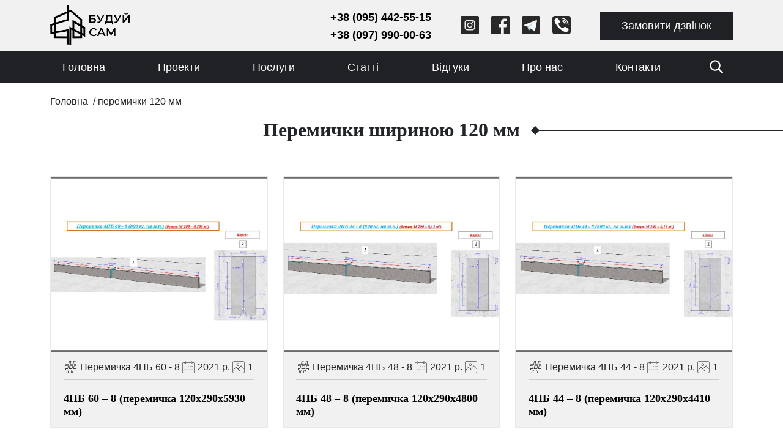

--- FILE ---
content_type: text/html; charset=UTF-8
request_url: https://buduy-sam.com/tag/peremychky-120-mm/
body_size: 9962
content:
<!doctype html><html lang="uk" ><head><meta charset="UTF-8" /><link rel="preconnect" href="https://fonts.gstatic.com/" crossorigin /><meta name="viewport" content="width=device-width, initial-scale=1" /><link data-optimized="1" rel="stylesheet" href="https://buduy-sam.com/wp-content/litespeed/css/24e1caf411c262f6b10ff03046344c4d.css?ver=44c4d"><link data-optimized="1" rel="stylesheet" href="https://buduy-sam.com/wp-content/litespeed/css/84b344bdc0fcd3c3c35dd6c803f731e0.css?ver=731e0"><link data-optimized="1" rel="stylesheet" href="https://buduy-sam.com/wp-content/litespeed/css/65e8d422c751f824e98ebe48bf2a55c0.css?ver=a55c0"><link data-optimized="1" rel="stylesheet" href="https://buduy-sam.com/wp-content/litespeed/css/c12bf745fa7629a5477ec3b032eea9ca.css?ver=ea9ca"><meta name='robots' content='index, follow, max-image-preview:large, max-snippet:-1, max-video-preview:-1' /><title>Список проектів за тегом перемички 120 мм на сайті Будуй-Сам</title><meta name="description" content="Ми зібрали усі проекти, яких об&#039;єднує тег Будуй-Сам . У нас ви можете купити готовий проект або замовити індивідуальне проектування." /><link rel="canonical" href="https://buduy-sam.com/tag/peremychky-120-mm/" /><link rel="next" href="https://buduy-sam.com/tag/peremychky-120-mm/page/2/" /><meta property="og:locale" content="uk_UA" /><meta property="og:type" content="article" /><meta property="og:title" content="Список проектів за тегом перемички 120 мм на сайті Будуй-Сам" /><meta property="og:description" content="Ми зібрали усі проекти, яких об&#039;єднує тег Будуй-Сам . У нас ви можете купити готовий проект або замовити індивідуальне проектування." /><meta property="og:url" content="https://buduy-sam.com/tag/peremychky-120-mm/" /><meta property="og:site_name" content="Будуй-Сам" /><meta name="twitter:card" content="summary_large_image" /> <script type="application/ld+json" class="yoast-schema-graph">{"@context":"https://schema.org","@graph":[{"@type":"CollectionPage","@id":"https://buduy-sam.com/tag/peremychky-120-mm/","url":"https://buduy-sam.com/tag/peremychky-120-mm/","name":"Список проектів за тегом перемички 120 мм на сайті Будуй-Сам","isPartOf":{"@id":"https://buduy-sam.com/#website"},"primaryImageOfPage":{"@id":"https://buduy-sam.com/tag/peremychky-120-mm/#primaryimage"},"image":{"@id":"https://buduy-sam.com/tag/peremychky-120-mm/#primaryimage"},"thumbnailUrl":"https://buduy-sam.com/wp-content/uploads/2021/10/persha-145.jpg","description":"Ми зібрали усі проекти, яких об'єднує тег Будуй-Сам . У нас ви можете купити готовий проект або замовити індивідуальне проектування.","breadcrumb":{"@id":"https://buduy-sam.com/tag/peremychky-120-mm/#breadcrumb"},"inLanguage":"uk"},{"@type":"ImageObject","inLanguage":"uk","@id":"https://buduy-sam.com/tag/peremychky-120-mm/#primaryimage","url":"https://buduy-sam.com/wp-content/uploads/2021/10/persha-145.jpg","contentUrl":"https://buduy-sam.com/wp-content/uploads/2021/10/persha-145.jpg","width":1064,"height":755},{"@type":"BreadcrumbList","@id":"https://buduy-sam.com/tag/peremychky-120-mm/#breadcrumb","itemListElement":[{"@type":"ListItem","position":1,"name":"Головна","item":"https://buduy-sam.com/"},{"@type":"ListItem","position":2,"name":"перемички 120 мм"}]},{"@type":"WebSite","@id":"https://buduy-sam.com/#website","url":"https://buduy-sam.com/","name":"Будуй-Сам","description":"","publisher":{"@id":"https://buduy-sam.com/#organization"},"potentialAction":[{"@type":"SearchAction","target":{"@type":"EntryPoint","urlTemplate":"https://buduy-sam.com/?s={search_term_string}"},"query-input":{"@type":"PropertyValueSpecification","valueRequired":true,"valueName":"search_term_string"}}],"inLanguage":"uk"},{"@type":"Organization","@id":"https://buduy-sam.com/#organization","name":"Будуй-Сам","url":"https://buduy-sam.com/","logo":{"@type":"ImageObject","inLanguage":"uk","@id":"https://buduy-sam.com/#/schema/logo/image/","url":"http://bud.a.web91.ru/wp-content/uploads/2021/09/dla_facebook2.jpg","contentUrl":"http://bud.a.web91.ru/wp-content/uploads/2021/09/dla_facebook2.jpg","width":1080,"height":1080,"caption":"Будуй-Сам"},"image":{"@id":"https://buduy-sam.com/#/schema/logo/image/"}}]}</script> <link rel="alternate" type="application/rss+xml" title="Будуй-Сам &raquo; стрічка" href="https://buduy-sam.com/feed/" /><link rel="alternate" type="application/rss+xml" title="Будуй-Сам &raquo; Канал коментарів" href="https://buduy-sam.com/comments/feed/" /><link rel="alternate" type="application/rss+xml" title="Будуй-Сам &raquo; перемички 120 мм Канал теґу" href="https://buduy-sam.com/tag/peremychky-120-mm/feed/" /><style id='wp-img-auto-sizes-contain-inline-css'>img:is([sizes=auto i],[sizes^="auto," i]){contain-intrinsic-size:3000px 1500px}</style> <script>WebFontConfig={google:{families:["Merriweather:wght@300;400;700","Exo 2:wght@300;400;700&display=swap"]}};if ( typeof WebFont === "object" && typeof WebFont.load === "function" ) { WebFont.load( WebFontConfig ); }</script><script data-optimized="1" src="https://buduy-sam.com/wp-content/plugins/litespeed-cache/assets/js/webfontloader.min.js"></script> <link data-optimized="1" rel='stylesheet' id='wp-block-library-css' href='https://buduy-sam.com/wp-content/litespeed/css/9105072a71ed9247288736183cd2f95d.css?ver=2f95d' media='all' /><style id='global-styles-inline-css'>:root{--wp--preset--aspect-ratio--square:1;--wp--preset--aspect-ratio--4-3:4/3;--wp--preset--aspect-ratio--3-4:3/4;--wp--preset--aspect-ratio--3-2:3/2;--wp--preset--aspect-ratio--2-3:2/3;--wp--preset--aspect-ratio--16-9:16/9;--wp--preset--aspect-ratio--9-16:9/16;--wp--preset--color--black:#000000;--wp--preset--color--cyan-bluish-gray:#abb8c3;--wp--preset--color--white:#FFFFFF;--wp--preset--color--pale-pink:#f78da7;--wp--preset--color--vivid-red:#cf2e2e;--wp--preset--color--luminous-vivid-orange:#ff6900;--wp--preset--color--luminous-vivid-amber:#fcb900;--wp--preset--color--light-green-cyan:#7bdcb5;--wp--preset--color--vivid-green-cyan:#00d084;--wp--preset--color--pale-cyan-blue:#8ed1fc;--wp--preset--color--vivid-cyan-blue:#0693e3;--wp--preset--color--vivid-purple:#9b51e0;--wp--preset--color--dark-gray:#28303D;--wp--preset--color--gray:#39414D;--wp--preset--color--green:#D1E4DD;--wp--preset--color--blue:#D1DFE4;--wp--preset--color--purple:#D1D1E4;--wp--preset--color--red:#E4D1D1;--wp--preset--color--orange:#E4DAD1;--wp--preset--color--yellow:#EEEADD;--wp--preset--gradient--vivid-cyan-blue-to-vivid-purple:linear-gradient(135deg,rgb(6,147,227) 0%,rgb(155,81,224) 100%);--wp--preset--gradient--light-green-cyan-to-vivid-green-cyan:linear-gradient(135deg,rgb(122,220,180) 0%,rgb(0,208,130) 100%);--wp--preset--gradient--luminous-vivid-amber-to-luminous-vivid-orange:linear-gradient(135deg,rgb(252,185,0) 0%,rgb(255,105,0) 100%);--wp--preset--gradient--luminous-vivid-orange-to-vivid-red:linear-gradient(135deg,rgb(255,105,0) 0%,rgb(207,46,46) 100%);--wp--preset--gradient--very-light-gray-to-cyan-bluish-gray:linear-gradient(135deg,rgb(238,238,238) 0%,rgb(169,184,195) 100%);--wp--preset--gradient--cool-to-warm-spectrum:linear-gradient(135deg,rgb(74,234,220) 0%,rgb(151,120,209) 20%,rgb(207,42,186) 40%,rgb(238,44,130) 60%,rgb(251,105,98) 80%,rgb(254,248,76) 100%);--wp--preset--gradient--blush-light-purple:linear-gradient(135deg,rgb(255,206,236) 0%,rgb(152,150,240) 100%);--wp--preset--gradient--blush-bordeaux:linear-gradient(135deg,rgb(254,205,165) 0%,rgb(254,45,45) 50%,rgb(107,0,62) 100%);--wp--preset--gradient--luminous-dusk:linear-gradient(135deg,rgb(255,203,112) 0%,rgb(199,81,192) 50%,rgb(65,88,208) 100%);--wp--preset--gradient--pale-ocean:linear-gradient(135deg,rgb(255,245,203) 0%,rgb(182,227,212) 50%,rgb(51,167,181) 100%);--wp--preset--gradient--electric-grass:linear-gradient(135deg,rgb(202,248,128) 0%,rgb(113,206,126) 100%);--wp--preset--gradient--midnight:linear-gradient(135deg,rgb(2,3,129) 0%,rgb(40,116,252) 100%);--wp--preset--gradient--purple-to-yellow:linear-gradient(160deg, #D1D1E4 0%, #EEEADD 100%);--wp--preset--gradient--yellow-to-purple:linear-gradient(160deg, #EEEADD 0%, #D1D1E4 100%);--wp--preset--gradient--green-to-yellow:linear-gradient(160deg, #D1E4DD 0%, #EEEADD 100%);--wp--preset--gradient--yellow-to-green:linear-gradient(160deg, #EEEADD 0%, #D1E4DD 100%);--wp--preset--gradient--red-to-yellow:linear-gradient(160deg, #E4D1D1 0%, #EEEADD 100%);--wp--preset--gradient--yellow-to-red:linear-gradient(160deg, #EEEADD 0%, #E4D1D1 100%);--wp--preset--gradient--purple-to-red:linear-gradient(160deg, #D1D1E4 0%, #E4D1D1 100%);--wp--preset--gradient--red-to-purple:linear-gradient(160deg, #E4D1D1 0%, #D1D1E4 100%);--wp--preset--font-size--small:18px;--wp--preset--font-size--medium:20px;--wp--preset--font-size--large:24px;--wp--preset--font-size--x-large:42px;--wp--preset--font-size--extra-small:16px;--wp--preset--font-size--normal:20px;--wp--preset--font-size--extra-large:40px;--wp--preset--font-size--huge:96px;--wp--preset--font-size--gigantic:144px;--wp--preset--spacing--20:0.44rem;--wp--preset--spacing--30:0.67rem;--wp--preset--spacing--40:1rem;--wp--preset--spacing--50:1.5rem;--wp--preset--spacing--60:2.25rem;--wp--preset--spacing--70:3.38rem;--wp--preset--spacing--80:5.06rem;--wp--preset--shadow--natural:6px 6px 9px rgba(0, 0, 0, 0.2);--wp--preset--shadow--deep:12px 12px 50px rgba(0, 0, 0, 0.4);--wp--preset--shadow--sharp:6px 6px 0px rgba(0, 0, 0, 0.2);--wp--preset--shadow--outlined:6px 6px 0px -3px rgb(255, 255, 255), 6px 6px rgb(0, 0, 0);--wp--preset--shadow--crisp:6px 6px 0px rgb(0, 0, 0)}:where(.is-layout-flex){gap:.5em}:where(.is-layout-grid){gap:.5em}body .is-layout-flex{display:flex}.is-layout-flex{flex-wrap:wrap;align-items:center}.is-layout-flex>:is(*,div){margin:0}body .is-layout-grid{display:grid}.is-layout-grid>:is(*,div){margin:0}:where(.wp-block-columns.is-layout-flex){gap:2em}:where(.wp-block-columns.is-layout-grid){gap:2em}:where(.wp-block-post-template.is-layout-flex){gap:1.25em}:where(.wp-block-post-template.is-layout-grid){gap:1.25em}.has-black-color{color:var(--wp--preset--color--black)!important}.has-cyan-bluish-gray-color{color:var(--wp--preset--color--cyan-bluish-gray)!important}.has-white-color{color:var(--wp--preset--color--white)!important}.has-pale-pink-color{color:var(--wp--preset--color--pale-pink)!important}.has-vivid-red-color{color:var(--wp--preset--color--vivid-red)!important}.has-luminous-vivid-orange-color{color:var(--wp--preset--color--luminous-vivid-orange)!important}.has-luminous-vivid-amber-color{color:var(--wp--preset--color--luminous-vivid-amber)!important}.has-light-green-cyan-color{color:var(--wp--preset--color--light-green-cyan)!important}.has-vivid-green-cyan-color{color:var(--wp--preset--color--vivid-green-cyan)!important}.has-pale-cyan-blue-color{color:var(--wp--preset--color--pale-cyan-blue)!important}.has-vivid-cyan-blue-color{color:var(--wp--preset--color--vivid-cyan-blue)!important}.has-vivid-purple-color{color:var(--wp--preset--color--vivid-purple)!important}.has-black-background-color{background-color:var(--wp--preset--color--black)!important}.has-cyan-bluish-gray-background-color{background-color:var(--wp--preset--color--cyan-bluish-gray)!important}.has-white-background-color{background-color:var(--wp--preset--color--white)!important}.has-pale-pink-background-color{background-color:var(--wp--preset--color--pale-pink)!important}.has-vivid-red-background-color{background-color:var(--wp--preset--color--vivid-red)!important}.has-luminous-vivid-orange-background-color{background-color:var(--wp--preset--color--luminous-vivid-orange)!important}.has-luminous-vivid-amber-background-color{background-color:var(--wp--preset--color--luminous-vivid-amber)!important}.has-light-green-cyan-background-color{background-color:var(--wp--preset--color--light-green-cyan)!important}.has-vivid-green-cyan-background-color{background-color:var(--wp--preset--color--vivid-green-cyan)!important}.has-pale-cyan-blue-background-color{background-color:var(--wp--preset--color--pale-cyan-blue)!important}.has-vivid-cyan-blue-background-color{background-color:var(--wp--preset--color--vivid-cyan-blue)!important}.has-vivid-purple-background-color{background-color:var(--wp--preset--color--vivid-purple)!important}.has-black-border-color{border-color:var(--wp--preset--color--black)!important}.has-cyan-bluish-gray-border-color{border-color:var(--wp--preset--color--cyan-bluish-gray)!important}.has-white-border-color{border-color:var(--wp--preset--color--white)!important}.has-pale-pink-border-color{border-color:var(--wp--preset--color--pale-pink)!important}.has-vivid-red-border-color{border-color:var(--wp--preset--color--vivid-red)!important}.has-luminous-vivid-orange-border-color{border-color:var(--wp--preset--color--luminous-vivid-orange)!important}.has-luminous-vivid-amber-border-color{border-color:var(--wp--preset--color--luminous-vivid-amber)!important}.has-light-green-cyan-border-color{border-color:var(--wp--preset--color--light-green-cyan)!important}.has-vivid-green-cyan-border-color{border-color:var(--wp--preset--color--vivid-green-cyan)!important}.has-pale-cyan-blue-border-color{border-color:var(--wp--preset--color--pale-cyan-blue)!important}.has-vivid-cyan-blue-border-color{border-color:var(--wp--preset--color--vivid-cyan-blue)!important}.has-vivid-purple-border-color{border-color:var(--wp--preset--color--vivid-purple)!important}.has-vivid-cyan-blue-to-vivid-purple-gradient-background{background:var(--wp--preset--gradient--vivid-cyan-blue-to-vivid-purple)!important}.has-light-green-cyan-to-vivid-green-cyan-gradient-background{background:var(--wp--preset--gradient--light-green-cyan-to-vivid-green-cyan)!important}.has-luminous-vivid-amber-to-luminous-vivid-orange-gradient-background{background:var(--wp--preset--gradient--luminous-vivid-amber-to-luminous-vivid-orange)!important}.has-luminous-vivid-orange-to-vivid-red-gradient-background{background:var(--wp--preset--gradient--luminous-vivid-orange-to-vivid-red)!important}.has-very-light-gray-to-cyan-bluish-gray-gradient-background{background:var(--wp--preset--gradient--very-light-gray-to-cyan-bluish-gray)!important}.has-cool-to-warm-spectrum-gradient-background{background:var(--wp--preset--gradient--cool-to-warm-spectrum)!important}.has-blush-light-purple-gradient-background{background:var(--wp--preset--gradient--blush-light-purple)!important}.has-blush-bordeaux-gradient-background{background:var(--wp--preset--gradient--blush-bordeaux)!important}.has-luminous-dusk-gradient-background{background:var(--wp--preset--gradient--luminous-dusk)!important}.has-pale-ocean-gradient-background{background:var(--wp--preset--gradient--pale-ocean)!important}.has-electric-grass-gradient-background{background:var(--wp--preset--gradient--electric-grass)!important}.has-midnight-gradient-background{background:var(--wp--preset--gradient--midnight)!important}.has-small-font-size{font-size:var(--wp--preset--font-size--small)!important}.has-medium-font-size{font-size:var(--wp--preset--font-size--medium)!important}.has-large-font-size{font-size:var(--wp--preset--font-size--large)!important}.has-x-large-font-size{font-size:var(--wp--preset--font-size--x-large)!important}</style><style id='classic-theme-styles-inline-css'>/*! This file is auto-generated */
.wp-block-button__link{color:#fff;background-color:#32373c;border-radius:9999px;box-shadow:none;text-decoration:none;padding:calc(.667em + 2px) calc(1.333em + 2px);font-size:1.125em}.wp-block-file__button{background:#32373c;color:#fff;text-decoration:none}</style><link data-optimized="1" rel='stylesheet' id='contact-form-7-css' href='https://buduy-sam.com/wp-content/litespeed/css/4e81123a790b284366c4471bd151fdcf.css?ver=1fdcf' media='all' /><link data-optimized="1" rel='stylesheet' id='twenty-twenty-one-style-css' href='https://buduy-sam.com/wp-content/litespeed/css/d4ddd1d82f7c1bc9119b1a2d35261ca2.css?ver=61ca2' media='all' /><style id='twenty-twenty-one-style-inline-css'>:root{--global--color-background:#ffffff;--global--color-primary:#000;--global--color-secondary:#000;--button--color-background:#000;--button--color-text-hover:#000}</style><link data-optimized="1" rel='stylesheet' id='twenty-twenty-one-print-style-css' href='https://buduy-sam.com/wp-content/litespeed/css/bd5d6a87bf394f57c20e0fda124e4dfb.css?ver=e4dfb' media='print' /><link rel="https://api.w.org/" href="https://buduy-sam.com/wp-json/" /><link rel="alternate" title="JSON" type="application/json" href="https://buduy-sam.com/wp-json/wp/v2/tags/88" /><link rel="EditURI" type="application/rsd+xml" title="RSD" href="https://buduy-sam.com/xmlrpc.php?rsd" /><meta name="generator" content="WordPress 6.9" /><style id="custom-background-css">body.custom-background{background-color:#fff}</style><link rel="icon" href="https://buduy-sam.com/wp-content/uploads/2021/09/cropped-android-chrome-512x512-1-32x32.png" sizes="32x32" /><link rel="icon" href="https://buduy-sam.com/wp-content/uploads/2021/09/cropped-android-chrome-512x512-1-192x192.png" sizes="192x192" /><link rel="apple-touch-icon" href="https://buduy-sam.com/wp-content/uploads/2021/09/cropped-android-chrome-512x512-1-180x180.png" /><meta name="msapplication-TileImage" content="https://buduy-sam.com/wp-content/uploads/2021/09/cropped-android-chrome-512x512-1-270x270.png" /><link rel="preconnect" href="https://fonts.googleapis.com"><link rel="preconnect" href="https://fonts.gstatic.com" crossorigin> <script src="/wp-content/themes/buduysam/js/jquery.min.js"></script> <script src="/wp-content/themes/buduysam/js/bootstrap.min.js"></script> <script src="/wp-content/themes/buduysam/js/slick.min.js"></script> <script src="/wp-content/themes/buduysam/js/jquery.fancybox.min.js"></script> <script src="/wp-content/themes/buduysam/js/main.js"></script> </head><body class="archive tag tag-peremychky-120-mm tag-88 custom-background wp-embed-responsive wp-theme-buduysam is-light-theme has-background-white no-js hfeed has-main-navigation no-widgets"><div id="page" class="site"><header id="masthead" class="header"><div class="d-md-none col-auto">
<button class="hamburger-btn d-md-none">
<span></span>
<span></span>
<span></span>
</button></div><div class="container"><div class="row"><div class="col-md-2 col wrapper-logotype">
<a href="/">
<img src="/wp-content/themes/buduysam/img/logo.png" class="logo" alt="logo">
</a></div><div class="col-md-10 header-flex col-auto float-end"><div class="wrp-social-header"><div class="header-consulting mobile-hidden">
<a href="tel:+380954425515">+38 (095) 442-55-15</a>
<a href="tel:+380979900063">+38 (097) 990-00-63</a></div><div class="social mobile-hidden">
<a href="https://www.instagram.com/buduy_sam/" target="_blank">
<img src="/wp-content/themes/buduysam/img/instagram.svg" alt="">
</a>
<a href="https://www.facebook.com/buduysam/" target="_blank">
<img src="/wp-content/themes/buduysam/img/facebook.svg" alt="">
</a>
<a href="https://t.me/buduy_sam" target="_blank">
<img src="/wp-content/themes/buduysam/img/telegram.svg" alt="">
</a>
<a href="https://invite.viber.com/?g2=AQBM8WGdtFxJzlE2APxi2e%2BFd4yadlIN3z5D6%2BZq9DWXW49xok8AvKuRvxlQLQoq" target="_blank">
<img src="/wp-content/themes/buduysam/img/viber.svg" alt="">
</a></div>
<button class="header-call-btn btn btn-primary" data-bs-toggle="modal" data-bs-target="#callbackModal">
<img class="img-phone-header" src="/wp-content/themes/buduysam/img/phone_black.svg" alt="">Замовити дзвінок
</button></div></div></div></div></header><menu class="header-menu"><div class="container"><nav id="site-navigation" class="primary-navigation"><div class="primary-menu-container"><ul id="primary-menu-list" class="menu-wrapper"><li id="menu-item-27" class="menu-item menu-item-type-post_type menu-item-object-page menu-item-home menu-item-27"><a href="https://buduy-sam.com/">Головна</a></li><li id="menu-item-393" class="menu-item menu-item-type-taxonomy menu-item-object-category menu-item-393"><a href="https://buduy-sam.com/projects/">Проекти</a></li><li id="menu-item-124" class="menu-item menu-item-type-taxonomy menu-item-object-category menu-item-124"><a href="https://buduy-sam.com/services/">Послуги</a></li><li id="menu-item-23" class="menu-item menu-item-type-taxonomy menu-item-object-category menu-item-23"><a href="https://buduy-sam.com/blog/">Статті</a></li><li id="menu-item-395" class="menu-item menu-item-type-post_type menu-item-object-page menu-item-395"><a href="https://buduy-sam.com/reviews/">Відгуки</a></li><li id="menu-item-25" class="menu-item menu-item-type-post_type menu-item-object-page menu-item-25"><a href="https://buduy-sam.com/about/">Про нас</a></li><li id="menu-item-26" class="menu-item menu-item-type-post_type menu-item-object-page menu-item-26"><a href="https://buduy-sam.com/contacts/">Контакти</a></li><li class="menu-search"><div class="search-btn"><img src="/wp-content/themes/buduysam/img/search.svg" alt="search"></div></li></ul></div><div class="header_search-form" data-visible="false"><form role="search"  method="get" class="search-form" action="https://buduy-sam.com/">
<button type="button" class="search-close-btn"><img src="/wp-content/themes/buduysam/img/close.svg" alt="close"></button>
<input type="search" id="search-form-1" class="search-field" value="" placeholder="Введіть текст..." name="s" />
<button type="submit" class="search-submit"><img src="/wp-content/themes/buduysam/img/search.svg" alt="search"></button></form></div></nav></div></menu><div id="content" class="site-content"><div id="primary" class="content-area"><main id="main" class="site-main" role="main"><div id="breadcrumbs"><div class="container"><span><span><a href="https://buduy-sam.com/">Головна</a></span> / <span class="breadcrumb_last" aria-current="page">перемички 120 мм</span></span></div></div><section class="tag-page"><div class="container"><h1 class="title line-right">
<span>Перемички шириною 120 мм</span></h1><div class="row"><div class="col-lg-4 col-md-6 project-col" data-aos="fade-up" data-aos-easing="ease" data-aos-delay="250"><div class="portfolio-work">
<a href="https://buduy-sam.com/4pb-60-8-peremychka-120h290h5930-mm/" class="image">
<img src="https://buduy-sam.com/wp-content/uploads/2021/10/persha-145.jpg" class="img-fluid" alt="">
</a><div class="wrp-descriptions-icons"><div><img class="img-fluid" src="/wp-content/themes/buduysam/img/hashtag.svg">Перемичка 4ПБ 60 - 8</div><div><img class="img-fluid" src="/wp-content/themes/buduysam/img/calendar_projects.svg">2021 р.</div><div><img class="img-fluid" src="/wp-content/themes/buduysam/img/photo-gallery.svg">1</div></div>
<a href="https://buduy-sam.com/4pb-60-8-peremychka-120h290h5930-mm/" class="title">4ПБ 60 &#8211; 8 (перемичка 120х290х5930 мм)</a></div></div><div class="col-lg-4 col-md-6 project-col" data-aos="fade-up" data-aos-easing="ease" data-aos-delay="250"><div class="portfolio-work">
<a href="https://buduy-sam.com/4pb-48-8-peremychka-120h290h4800-mm/" class="image">
<img src="https://buduy-sam.com/wp-content/uploads/2021/10/persha-143.jpg" class="img-fluid" alt="">
</a><div class="wrp-descriptions-icons"><div><img class="img-fluid" src="/wp-content/themes/buduysam/img/hashtag.svg">Перемичка 4ПБ 48 - 8</div><div><img class="img-fluid" src="/wp-content/themes/buduysam/img/calendar_projects.svg">2021 р.</div><div><img class="img-fluid" src="/wp-content/themes/buduysam/img/photo-gallery.svg">1</div></div>
<a href="https://buduy-sam.com/4pb-48-8-peremychka-120h290h4800-mm/" class="title">4ПБ 48 &#8211; 8 (перемичка 120х290х4800 мм)</a></div></div><div class="col-lg-4 col-md-6 project-col" data-aos="fade-up" data-aos-easing="ease" data-aos-delay="250"><div class="portfolio-work">
<a href="https://buduy-sam.com/4pb-44-8-peremychka-120h290h4410-mm/" class="image">
<img src="https://buduy-sam.com/wp-content/uploads/2021/10/persha-141.jpg" class="img-fluid" alt="">
</a><div class="wrp-descriptions-icons"><div><img class="img-fluid" src="/wp-content/themes/buduysam/img/hashtag.svg">Перемичка 4ПБ 44 - 8</div><div><img class="img-fluid" src="/wp-content/themes/buduysam/img/calendar_projects.svg">2021 р.</div><div><img class="img-fluid" src="/wp-content/themes/buduysam/img/photo-gallery.svg">1</div></div>
<a href="https://buduy-sam.com/4pb-44-8-peremychka-120h290h4410-mm/" class="title">4ПБ 44 &#8211; 8 (перемичка 120х290х4410 мм)</a></div></div><div class="col-lg-4 col-md-6 project-col" data-aos="fade-up" data-aos-easing="ease" data-aos-delay="250"><div class="portfolio-work">
<a href="https://buduy-sam.com/4pb-30-4-peremychka-120h290h2980-mm/" class="image">
<img src="https://buduy-sam.com/wp-content/uploads/2021/10/p.jpg" class="img-fluid" alt="">
</a><div class="wrp-descriptions-icons"><div><img class="img-fluid" src="/wp-content/themes/buduysam/img/hashtag.svg">Перемичка 4ПБ 30 - 4</div><div><img class="img-fluid" src="/wp-content/themes/buduysam/img/calendar_projects.svg">2021 р.</div><div><img class="img-fluid" src="/wp-content/themes/buduysam/img/photo-gallery.svg">1</div></div>
<a href="https://buduy-sam.com/4pb-30-4-peremychka-120h290h2980-mm/" class="title">4ПБ 30 &#8211; 4 (перемичка 120х290х2980 мм)</a></div></div><div class="col-lg-4 col-md-6 project-col" data-aos="fade-up" data-aos-easing="ease" data-aos-delay="250"><div class="portfolio-work">
<a href="https://buduy-sam.com/3pb-39-8-peremychka-120h220h3890-mm/" class="image">
<img src="https://buduy-sam.com/wp-content/uploads/2021/10/persha-139.jpg" class="img-fluid" alt="">
</a><div class="wrp-descriptions-icons"><div><img class="img-fluid" src="/wp-content/themes/buduysam/img/hashtag.svg">Перемичка 3ПБ 39 - 8</div><div><img class="img-fluid" src="/wp-content/themes/buduysam/img/calendar_projects.svg">2021 р.</div><div><img class="img-fluid" src="/wp-content/themes/buduysam/img/photo-gallery.svg">1</div></div>
<a href="https://buduy-sam.com/3pb-39-8-peremychka-120h220h3890-mm/" class="title">3ПБ 39 &#8211; 8 (перемичка 120х220х3890 мм)</a></div></div><div class="col-lg-4 col-md-6 project-col" data-aos="fade-up" data-aos-easing="ease" data-aos-delay="250"><div class="portfolio-work">
<a href="https://buduy-sam.com/3pb-36-4-peremychka-120h220h3630-mm/" class="image">
<img src="https://buduy-sam.com/wp-content/uploads/2021/10/persha-137.jpg" class="img-fluid" alt="">
</a><div class="wrp-descriptions-icons"><div><img class="img-fluid" src="/wp-content/themes/buduysam/img/hashtag.svg">Перемичка 3ПБ 36 - 4</div><div><img class="img-fluid" src="/wp-content/themes/buduysam/img/calendar_projects.svg">2021 р.</div><div><img class="img-fluid" src="/wp-content/themes/buduysam/img/photo-gallery.svg">1</div></div>
<a href="https://buduy-sam.com/3pb-36-4-peremychka-120h220h3630-mm/" class="title">3ПБ 36 &#8211; 4 (перемичка 120х220х3630 мм)</a></div></div><div class="col-lg-4 col-md-6 project-col" data-aos="fade-up" data-aos-easing="ease" data-aos-delay="250"><div class="portfolio-work">
<a href="https://buduy-sam.com/3pb-34-4-peremychka-120h220h3370-mm/" class="image">
<img src="https://buduy-sam.com/wp-content/uploads/2021/10/persha-135.jpg" class="img-fluid" alt="">
</a><div class="wrp-descriptions-icons"><div><img class="img-fluid" src="/wp-content/themes/buduysam/img/hashtag.svg">Перемичка 3ПБ 34 - 4</div><div><img class="img-fluid" src="/wp-content/themes/buduysam/img/calendar_projects.svg">2021 р.</div><div><img class="img-fluid" src="/wp-content/themes/buduysam/img/photo-gallery.svg">1</div></div>
<a href="https://buduy-sam.com/3pb-34-4-peremychka-120h220h3370-mm/" class="title">3ПБ 34 &#8211; 4 (перемичка 120х220х3370 мм)</a></div></div><div class="col-lg-4 col-md-6 project-col" data-aos="fade-up" data-aos-easing="ease" data-aos-delay="250"><div class="portfolio-work">
<a href="https://buduy-sam.com/3pb-30-8-peremychka-120h220h2980-mm/" class="image">
<img src="https://buduy-sam.com/wp-content/uploads/2021/10/persha-133.jpg" class="img-fluid" alt="">
</a><div class="wrp-descriptions-icons"><div><img class="img-fluid" src="/wp-content/themes/buduysam/img/hashtag.svg">Перемичка 3ПБ 30 - 8</div><div><img class="img-fluid" src="/wp-content/themes/buduysam/img/calendar_projects.svg">2021 р.</div><div><img class="img-fluid" src="/wp-content/themes/buduysam/img/photo-gallery.svg">1</div></div>
<a href="https://buduy-sam.com/3pb-30-8-peremychka-120h220h2980-mm/" class="title">3ПБ 30 &#8211; 8 (перемичка 120х220х2980 мм)</a></div></div><div class="col-lg-4 col-md-6 project-col" data-aos="fade-up" data-aos-easing="ease" data-aos-delay="250"><div class="portfolio-work">
<a href="https://buduy-sam.com/3pb-27-8-peremychka-120h220h2720-mm/" class="image">
<img src="https://buduy-sam.com/wp-content/uploads/2021/10/persha-132.jpg" class="img-fluid" alt="">
</a><div class="wrp-descriptions-icons"><div><img class="img-fluid" src="/wp-content/themes/buduysam/img/hashtag.svg">Перемичка 3ПБ 27 - 8</div><div><img class="img-fluid" src="/wp-content/themes/buduysam/img/calendar_projects.svg">2021 р.</div><div><img class="img-fluid" src="/wp-content/themes/buduysam/img/photo-gallery.svg">1</div></div>
<a href="https://buduy-sam.com/3pb-27-8-peremychka-120h220h2720-mm/" class="title">3ПБ 27 &#8211; 8  (перемичка 120х220х2720 мм)</a></div></div><div class="col-lg-4 col-md-6 project-col" data-aos="fade-up" data-aos-easing="ease" data-aos-delay="250"><div class="portfolio-work">
<a href="https://buduy-sam.com/3pb-25-8-peremychka-120h220h2460-mm/" class="image">
<img src="https://buduy-sam.com/wp-content/uploads/2021/10/persha-129.jpg" class="img-fluid" alt="">
</a><div class="wrp-descriptions-icons"><div><img class="img-fluid" src="/wp-content/themes/buduysam/img/hashtag.svg">Перемичка 3ПБ 25 - 8</div><div><img class="img-fluid" src="/wp-content/themes/buduysam/img/calendar_projects.svg">2021 р.</div><div><img class="img-fluid" src="/wp-content/themes/buduysam/img/photo-gallery.svg">1</div></div>
<a href="https://buduy-sam.com/3pb-25-8-peremychka-120h220h2460-mm/" class="title">3ПБ 25 &#8211; 8 (перемичка 120х220х2460 мм)</a></div></div><div class="col-lg-4 col-md-6 project-col" data-aos="fade-up" data-aos-easing="ease" data-aos-delay="250"><div class="portfolio-work">
<a href="https://buduy-sam.com/3pb-21-8-peremychka-120h220h2070-mm/" class="image">
<img src="https://buduy-sam.com/wp-content/uploads/2021/10/persha-127.jpg" class="img-fluid" alt="">
</a><div class="wrp-descriptions-icons"><div><img class="img-fluid" src="/wp-content/themes/buduysam/img/hashtag.svg">Перемичка 3ПБ 21 - 8</div><div><img class="img-fluid" src="/wp-content/themes/buduysam/img/calendar_projects.svg">2021 р.</div><div><img class="img-fluid" src="/wp-content/themes/buduysam/img/photo-gallery.svg">1</div></div>
<a href="https://buduy-sam.com/3pb-21-8-peremychka-120h220h2070-mm/" class="title">3ПБ 21 &#8211; 8 (перемичка 120х220х2070 мм)</a></div></div><div class="col-lg-4 col-md-6 project-col" data-aos="fade-up" data-aos-easing="ease" data-aos-delay="250"><div class="portfolio-work">
<a href="https://buduy-sam.com/3pb-18-37-peremychka-120h220h1810-mm/" class="image">
<img src="https://buduy-sam.com/wp-content/uploads/2021/10/persha-125.jpg" class="img-fluid" alt="">
</a><div class="wrp-descriptions-icons"><div><img class="img-fluid" src="/wp-content/themes/buduysam/img/hashtag.svg">Перемичка 3ПБ 18 - 37</div><div><img class="img-fluid" src="/wp-content/themes/buduysam/img/calendar_projects.svg">2021 р.</div><div><img class="img-fluid" src="/wp-content/themes/buduysam/img/photo-gallery.svg">1</div></div>
<a href="https://buduy-sam.com/3pb-18-37-peremychka-120h220h1810-mm/" class="title">3ПБ 18 &#8211; 37 (перемичка 120х220х1810 мм)</a></div></div><div class="col-lg-4 col-md-6 project-col" data-aos="fade-up" data-aos-easing="ease" data-aos-delay="250"><div class="portfolio-work">
<a href="https://buduy-sam.com/3pb-18-8-peremychka-120h220h1810-mm/" class="image">
<img src="https://buduy-sam.com/wp-content/uploads/2021/10/persha-123.jpg" class="img-fluid" alt="">
</a><div class="wrp-descriptions-icons"><div><img class="img-fluid" src="/wp-content/themes/buduysam/img/hashtag.svg">Перемичка 3ПБ 18 - 8</div><div><img class="img-fluid" src="/wp-content/themes/buduysam/img/calendar_projects.svg">2021 р.</div><div><img class="img-fluid" src="/wp-content/themes/buduysam/img/photo-gallery.svg">1</div></div>
<a href="https://buduy-sam.com/3pb-18-8-peremychka-120h220h1810-mm/" class="title">3ПБ 18 &#8211; 8 (перемичка 120х220х1810 мм)</a></div></div><div class="col-lg-4 col-md-6 project-col" data-aos="fade-up" data-aos-easing="ease" data-aos-delay="250"><div class="portfolio-work">
<a href="https://buduy-sam.com/3pb-16-37-peremychka-120h220h1550-mm/" class="image">
<img src="https://buduy-sam.com/wp-content/uploads/2021/10/persha-121.jpg" class="img-fluid" alt="">
</a><div class="wrp-descriptions-icons"><div><img class="img-fluid" src="/wp-content/themes/buduysam/img/hashtag.svg">Перемичка 3ПБ 16 - 37</div><div><img class="img-fluid" src="/wp-content/themes/buduysam/img/calendar_projects.svg">2021 р.</div><div><img class="img-fluid" src="/wp-content/themes/buduysam/img/photo-gallery.svg">1</div></div>
<a href="https://buduy-sam.com/3pb-16-37-peremychka-120h220h1550-mm/" class="title">3ПБ 16 &#8211; 37 (перемичка 120х220х1550 мм)</a></div></div><div class="col-lg-4 col-md-6 project-col" data-aos="fade-up" data-aos-easing="ease" data-aos-delay="250"><div class="portfolio-work">
<a href="https://buduy-sam.com/3pb-13-37-peremychka-120h220h1290-mm/" class="image">
<img src="https://buduy-sam.com/wp-content/uploads/2021/10/persha-119.jpg" class="img-fluid" alt="">
</a><div class="wrp-descriptions-icons"><div><img class="img-fluid" src="/wp-content/themes/buduysam/img/hashtag.svg">Перемичка 3ПБ 13 - 37</div><div><img class="img-fluid" src="/wp-content/themes/buduysam/img/calendar_projects.svg">2021 р.</div><div><img class="img-fluid" src="/wp-content/themes/buduysam/img/photo-gallery.svg">1</div></div>
<a href="https://buduy-sam.com/3pb-13-37-peremychka-120h220h1290-mm/" class="title">3ПБ 13 &#8211; 37 (перемичка 120х220х1290 мм)</a></div></div><div class="paginate-links"><span aria-current="page" class="page-numbers current">1</span>
<a class="page-numbers" href="https://buduy-sam.com/tag/peremychky-120-mm/page/2/">2</a>
<a class="next page-numbers" href="https://buduy-sam.com/tag/peremychky-120-mm/page/2/">></a></div></div>
<br><br></div></section></main></div></div></div><footer class="wrp-footer"><div class="container"><div class="row"><div class="col-lg-3 col-md-6 col-sm-12 hidden-mobile-footer-logo">
<a href="/">
<img src="/wp-content/themes/buduysam/img/logo_white.png" class="logo" alt="logo">
</a></div><div class="col-lg-3 col-md-4 col-6"><div class="footer-pages"><div class="title-footer">Меню:</div>
<a href="/"><img src="/wp-content/themes/buduysam/img/diamond.svg" alt="">Головна</a>
<a href="/projects/"><img src="/wp-content/themes/buduysam/img/diamond.svg" alt="">Проекти</a>
<a href="/services/"><img src="/wp-content/themes/buduysam/img/diamond.svg" alt="">Послуги</a>
<a href="/blog/"><img src="/wp-content/themes/buduysam/img/diamond.svg" alt="">Статті</a></div></div><div class="col-lg-3 col-md-4 col-6"><div class="footer-pages footer-bottom-block"><div class="title-footer">Інформація:</div>
<a href="/about/"><img src="/wp-content/themes/buduysam/img/diamond.svg" alt="">Про нас</a>
<a href="/reviews/"><img src="/wp-content/themes/buduysam/img/diamond.svg" alt="">Відгуки</a>
<a href="/jobs/"><img src="/wp-content/themes/buduysam/img/diamond.svg" alt="">Вакансії</a>
<a href="/cooperation/"><img src="/wp-content/themes/buduysam/img/diamond.svg" alt="">Співпраця</a>
<a href="/contacts/"><img src="/wp-content/themes/buduysam/img/diamond.svg" alt="">Контакти</a></div></div><div class="col-lg-3 col-md-4 col-sm-12"><div class="footer-pages footer-bottom-block"><div class="title-footer title-footer-contacts">Контакти:</div>
<a href="https://goo.gl/maps/X5QCxtcqYM2mXCFGA"><img class="img-social-footer" src="/wp-content/themes/buduysam/img/maps.svg" alt="">м. Ковель</a>
<a href="tel:380954425515" target="_blank"><img class="img-social-footer" src="/wp-content/themes/buduysam/img/phone.svg" alt="">+38 (095) 442-55-15</a>
<a href="tel:380979900063" target="_blank"><img class="img-social-footer" src="/wp-content/themes/buduysam/img/phone.svg" alt="">+38 (097) 990-00-63</a><div class="social-footer">
<a href="https://www.instagram.com/buduy_sam/" target="_blank">
<img src="/wp-content/themes/buduysam/img/instagram_footer.svg" alt="">
</a>
<a href="https://www.facebook.com/buduysam/" target="_blank">
<img src="/wp-content/themes/buduysam/img/facebook_footer.svg" alt="">
</a>
<a href="https://t.me/buduy_sam" target="_blank">
<img src="/wp-content/themes/buduysam/img/telegram_footer.svg" alt="">
</a>
<a href="https://invite.viber.com/?g2=AQBM8WGdtFxJzlE2APxi2e%2BFd4yadlIN3z5D6%2BZq9DWXW49xok8AvKuRvxlQLQoq" target="_blank">
<img src="/wp-content/themes/buduysam/img/viber_footer.svg" alt="">
</a></div></div></div></div><div class="row lower-footer"><div class="col-md-4"><div class="copyright-footer">«Будуй-Сам» &copy; 2017 - 2026</div></div><div class="col-md-4"><div class="footer-politics"><a href="/policy/">Політика конфіденційності</a></div></div><div class="col-md-4">
<a class="web-developer" target="_blank" href="https://abmin.dev/"><img src="/wp-content/themes/buduysam/img/code.svg" alt="">Розробка сайту</a></div></div></div></footer><div class="form-in-slider modal fade" id="callbackModal" tabindex="-1" aria-hidden="true"><div class="modal-dialog modal-dialog-centered"><div class="modal-content"><div class="modal-header"><div class="modal-title" id="exampleModalLabel">Замовити дзвінок</div>
<button type="button" class="btn-close" data-bs-dismiss="modal" aria-label="Close"></button></div><div class="modal-body"><div class="subtitle">Зателефонуйте нам <a href="tel:+380979900063" class="nobr">+38 (097) 990-00-63</a> або заповніть форму нижче</div><div class="form-questions-arose"><div class="part-one-form-questions">
<input type="text" id="callback-name" name="name" placeholder="Ім'я">
<input type="text" id="callback-phone" name="phone" placeholder="Телефон" class="required"><div class="part-two-form-questions">
<button class="btn btn-questions-arose btn-action need-close" data-close="callbackModal">Замовити</button></div></div></div></div></div></div></div><div class="form-in-slider modal fade" id="reviewsModal" tabindex="-1" aria-hidden="true"><div class="modal-dialog modal-dialog-centered"><div class="modal-content"><div class="modal-header"><div class="modal-title">Залишити відгук</div>
<button type="button" class="btn-close" data-bs-dismiss="modal" aria-label="Close"></button></div><div class="modal-body"><div class="form-questions-arose"><div class="part-one-form-questions">
<input type="text" id="reviews-name" name="name" placeholder="Ім'я" class="required">
<input type="email" id="reviews-email" name="email" placeholder="Email">
<input type="file" id="reviews-file" name="file" class="d-none input input__file">
<label for="reviews-file" class="input__file-button">
<span class="input__file-icon-wrapper">
<img class="input__file-icon" src="/wp-content/themes/buduysam/img/download.svg" alt="Вибрати файл" width="25">
</span>
<span class="input__file-button-text">Додати фото</span>
</label><div id="reviews-files"></div><div class="part-two-form-questions"><textarea id="reviews-message" name="message" placeholder="Відгук" class="required"></textarea><button class="btn btn-questions-arose btn-action need-close" data-close="reviewsModal">Надіслати</button></div></div></div></div></div></div></div><div class="form-in-slider modal fade" id="orderProjectModal" tabindex="-1" aria-hidden="true"><div class="modal-dialog modal-dialog-centered"><div class="modal-content"><div class="modal-header"><div class="modal-title" id="exampleModalLabel">Замовити проект</div>
<button type="button" class="btn-close" data-bs-dismiss="modal" aria-label="Close"></button></div><div class="modal-body"><div class="subtitle">Після заповнення заявки ми зв'яжемося з вами найближчим часом.</div><div class="form-questions-arose"><div class="part-one-form-questions">
<input type="text" id="order-project-name" name="name" placeholder="Ім'я">
<input type="text" id="order-project-phone" name="phone" placeholder="Телефон" class="required">
<input type="email" id="order-project-email" name="email" placeholder="Email">
<input type="file" id="order-file" name="file" class="d-none input input__file">
<label for="order-file" class="input__file-button">
<span class="input__file-icon-wrapper">
<img class="input__file-icon" src="/wp-content/themes/buduysam/img/download.svg" alt="Вибрати файл" width="25">
</span>
<span class="input__file-button-text">Додати файл</span>
</label><div id="order-files"></div><div class="part-two-form-questions"><textarea id="order-project-message" name="message" placeholder="Повідомлення"></textarea><button class="btn btn-questions-arose btn-action need-close" data-close="orderProjectModal">Замовити</button></div></div></div></div></div></div></div><div class="form-in-slider modal fade" id="buyProjectModal" tabindex="-1" aria-hidden="true"><div class="modal-dialog modal-dialog-centered"><div class="modal-content"><div class="modal-header"><div class="modal-title">Купити проект</div>
<button type="button" class="btn-close" data-bs-dismiss="modal" aria-label="Close"></button></div><div class="modal-body"><div class="subtitle">Після оформлення замовлення ми з вами зв'яжемося для уточнення всіх деталей.</div><div class="modal-select"><div class="modal-select__item" data-action="buy-project-email">Електронна версія</div><div class="modal-select__item" data-action="buy-project-delivery">Доставка <img src="/wp-content/themes/buduysam/img/nova-poshta.png" alt=""></div></div><div class="form-questions-arose" style="display: none" id="buy-project-email"><div class="part-one-form-questions">
<input type="text" id="email-buy-name" name="name" placeholder="Ім'я">
<input type="tel" id="email-buy-phone" name="phone" placeholder="Телефон">
<input type="email" id="email-buy-email" name="email" placeholder="Email" class="required"><div class="part-two-form-questions"><textarea name="message" id="email-buy-message" placeholder="Повідомлення"></textarea><button class="btn btn-questions-arose btn-action need-close" data-close="buyProjectModal">Купити</button></div></div></div><div class="form-questions-arose" style="display: none" id="buy-project-delivery"><div class="part-one-form-questions">
<input type="text" id="delivery-buy-lastname" name="lastname" placeholder="Прізвище" class="required">
<input type="text" id="delivery-buy-name" name="name" placeholder="Ім'я" class="required">
<input type="tel" id="delivery-buy-phone" name="phone" placeholder="Телефон" class="required">
<select id="regionList" name="region" class="required"><option selected disabled>Виберіть область</option><option>АРК</option><option>Вінницька</option><option>Волинська</option><option>Дніпропетровська</option><option>Донецька</option><option>Житомирська</option><option>Закарпатська</option><option>Запорізька</option><option>Івано-Франківська</option><option>Київська</option><option>Кіровоградська</option><option>Луганська</option><option>Львівська</option><option>Миколаївська</option><option>Одеська</option><option>Полтавська</option><option>Рівненська</option><option>Сумська</option><option>Тернопільська</option><option>Харківська</option><option>Херсонська</option><option>Хмельницька</option><option>Черкаська</option><option>Чернівецька</option><option>Чернігівська</option>
</select>
<input type="text" id="buy-city" disabled placeholder="Населений пункт" name="city" class="required">
<input type="text" id="delivery" disabled placeholder="Номер відділення" name="delivery" class="required"><div class="part-two-form-questions"><textarea id="delivery-buy-message" name="message" placeholder="Повідомлення"></textarea><button class="btn btn-questions-arose btn-action need-close" data-close="buyProjectModal">Купити</button></div></div></div></div></div></div></div><div class="form-in-slider modal fade" id="orderServiceModal" tabindex="-1" aria-hidden="true"><div class="modal-dialog modal-dialog-centered"><div class="modal-content"><div class="modal-header"><div class="modal-title">Замовити послугу</div>
<button type="button" class="btn-close" data-bs-dismiss="modal" aria-label="Close"></button></div><div class="modal-body"><div class="subtitle">Після оформлення замовлення ми з вами зв'яжемося для уточнення всіх деталей.</div><div class="form-questions-arose"><div class="part-one-form-questions">
<input type="text" id="order-service-name" name="name" placeholder="Ім'я">
<input type="tel" id="order-service-phone" name="phone" placeholder="Телефон" class="required">
<input type="email" id="order-service-email" name="email" placeholder="Email"><div class="part-two-form-questions"><textarea id="order-service-message" name="message" placeholder="Повідомлення"></textarea><button class="btn btn-questions-arose btn-action need-close" data-close="orderServiceModal">Замовити</button></div></div></div></div></div></div></div><div class="form-in-slider modal fade" id="thanksModal" tabindex="-1" aria-hidden="true"><div class="modal-dialog modal-dialog-centered"><div class="modal-content"><div class="modal-header"><div class="modal-title">Дякуємо!</div>
<button type="button" class="btn-close" data-bs-dismiss="modal" aria-label="Close"></button></div><div class="modal-body"><div class="subtitle">Ваша заявка успішно надіслана 🙂</div></div></div></div></div><div class="to-top btn-top"><div class="wrp-img-btn-top"><img src="/wp-content/themes/buduysam/img/arrow.png" class="logo" alt="logo"></div></div><div id="fb-root"></div><div id="fb-customer-chat" class="fb-customerchat"></div> <script type="speculationrules">{"prefetch":[{"source":"document","where":{"and":[{"href_matches":"/*"},{"not":{"href_matches":["/wp-*.php","/wp-admin/*","/wp-content/uploads/*","/wp-content/*","/wp-content/plugins/*","/wp-content/themes/buduysam/*","/*\\?(.+)"]}},{"not":{"selector_matches":"a[rel~=\"nofollow\"]"}},{"not":{"selector_matches":".no-prefetch, .no-prefetch a"}}]},"eagerness":"conservative"}]}</script> <script>document.body.classList.remove("no-js");</script> <script>if ( -1 !== navigator.userAgent.indexOf( 'MSIE' ) || -1 !== navigator.appVersion.indexOf( 'Trident/' ) ) {
		document.body.classList.add( 'is-IE' );
	}</script> <script>/(trident|msie)/i.test(navigator.userAgent)&&document.getElementById&&window.addEventListener&&window.addEventListener("hashchange",(function(){var t,e=location.hash.substring(1);/^[A-z0-9_-]+$/.test(e)&&(t=document.getElementById(e))&&(/^(?:a|select|input|button|textarea)$/i.test(t.tagName)||(t.tabIndex=-1),t.focus())}),!1);</script> <script src="https://buduy-sam.com/wp-includes/js/dist/hooks.min.js" id="wp-hooks-js"></script> <script src="https://buduy-sam.com/wp-includes/js/dist/i18n.min.js" id="wp-i18n-js"></script> <script id="wp-i18n-js-after">wp.i18n.setLocaleData( { 'text direction\u0004ltr': [ 'ltr' ] } );
//# sourceURL=wp-i18n-js-after</script> <script src="https://buduy-sam.com/wp-content/plugins/contact-form-7/includes/swv/js/index.js" id="swv-js"></script> <script id="contact-form-7-js-translations">( function( domain, translations ) {
	var localeData = translations.locale_data[ domain ] || translations.locale_data.messages;
	localeData[""].domain = domain;
	wp.i18n.setLocaleData( localeData, domain );
} )( "contact-form-7", {"translation-revision-date":"2025-06-26 17:41:08+0000","generator":"GlotPress\/4.0.1","domain":"messages","locale_data":{"messages":{"":{"domain":"messages","plural-forms":"nplurals=3; plural=(n % 10 == 1 && n % 100 != 11) ? 0 : ((n % 10 >= 2 && n % 10 <= 4 && (n % 100 < 12 || n % 100 > 14)) ? 1 : 2);","lang":"uk_UA"},"This contact form is placed in the wrong place.":["\u0426\u044f \u043a\u043e\u043d\u0442\u0430\u043a\u0442\u043d\u0430 \u0444\u043e\u0440\u043c\u0430 \u0440\u043e\u0437\u043c\u0456\u0449\u0435\u043d\u0430 \u0432 \u043d\u0435\u043f\u0440\u0430\u0432\u0438\u043b\u044c\u043d\u043e\u043c\u0443 \u043c\u0456\u0441\u0446\u0456."],"Error:":["\u041f\u043e\u043c\u0438\u043b\u043a\u0430:"]}},"comment":{"reference":"includes\/js\/index.js"}} );
//# sourceURL=contact-form-7-js-translations</script> <script id="contact-form-7-js-before">var wpcf7 = {
    "api": {
        "root": "https:\/\/buduy-sam.com\/wp-json\/",
        "namespace": "contact-form-7\/v1"
    },
    "cached": 1
};
//# sourceURL=contact-form-7-js-before</script> <script src="https://buduy-sam.com/wp-content/plugins/contact-form-7/includes/js/index.js" id="contact-form-7-js"></script> <script id="twenty-twenty-one-ie11-polyfills-js-after">( Element.prototype.matches && Element.prototype.closest && window.NodeList && NodeList.prototype.forEach ) || document.write( '<script src="https://buduy-sam.com/wp-content/themes/buduysam/assets/js/polyfills.js"></scr' + 'ipt>' );
//# sourceURL=twenty-twenty-one-ie11-polyfills-js-after</script> <script src="https://buduy-sam.com/wp-content/themes/buduysam/assets/js/primary-navigation.js" id="twenty-twenty-one-primary-navigation-script-js"></script> <script src="https://buduy-sam.com/wp-content/themes/buduysam/assets/js/responsive-embeds.js" id="twenty-twenty-one-responsive-embeds-script-js"></script> <script src="https://www.google.com/recaptcha/api.js?render=6LdMcH4cAAAAACoK5EoM_7mKs3D10orSL6Hz0iB8&amp;ver=3.0" id="google-recaptcha-js"></script> <script src="https://buduy-sam.com/wp-includes/js/dist/vendor/wp-polyfill.min.js" id="wp-polyfill-js"></script> <script id="wpcf7-recaptcha-js-before">var wpcf7_recaptcha = {
    "sitekey": "6LdMcH4cAAAAACoK5EoM_7mKs3D10orSL6Hz0iB8",
    "actions": {
        "homepage": "homepage",
        "contactform": "contactform"
    }
};
//# sourceURL=wpcf7-recaptcha-js-before</script> <script src="https://buduy-sam.com/wp-content/plugins/contact-form-7/modules/recaptcha/index.js?ver=6.1.1" id="wpcf7-recaptcha-js"></script> <script src="/wp-content/themes/buduysam/js/aos.js"></script> <script src="https://www.google.com/recaptcha/api.js?render=6LdMcH4cAAAAACoK5EoM_7mKs3D10orSL6Hz0iB8"></script> <script>AOS.init({
        easing: 'ease-out-back',
        duration: 1000
    });</script> <script src="//code.tidio.co/gjukkoefbxqn6xaq9sxbrjtpqenqdx8n.js" async></script>  <script async src="https://www.googletagmanager.com/gtag/js?id=G-0PTNPFGVEW"></script> <script>window.dataLayer = window.dataLayer || [];
    function gtag(){dataLayer.push(arguments);}
    gtag('js', new Date());

    gtag('config', 'G-0PTNPFGVEW');</script> <script>(function (c, s, q, u, a, r, e) {
        c.hj=c.hj||function(){(c.hj.q=c.hj.q||[]).push(arguments)};
        c._hjSettings = { hjid: a };
        r = s.getElementsByTagName('head')[0];
        e = s.createElement('script');
        e.async = true;
        e.src = q + c._hjSettings.hjid + u;
        r.appendChild(e);
    })(window, document, 'https://static.hj.contentsquare.net/c/csq-', '.js', 5242304);</script> </body></html>
<!-- Page optimized by LiteSpeed Cache @2026-01-15 00:32:34 -->

<!-- Page cached by LiteSpeed Cache 7.4 on 2026-01-15 00:32:34 -->

--- FILE ---
content_type: text/html; charset=utf-8
request_url: https://www.google.com/recaptcha/api2/anchor?ar=1&k=6LdMcH4cAAAAACoK5EoM_7mKs3D10orSL6Hz0iB8&co=aHR0cHM6Ly9idWR1eS1zYW0uY29tOjQ0Mw..&hl=en&v=9TiwnJFHeuIw_s0wSd3fiKfN&size=invisible&anchor-ms=20000&execute-ms=30000&cb=4t92nv5dmr7i
body_size: 47950
content:
<!DOCTYPE HTML><html dir="ltr" lang="en"><head><meta http-equiv="Content-Type" content="text/html; charset=UTF-8">
<meta http-equiv="X-UA-Compatible" content="IE=edge">
<title>reCAPTCHA</title>
<style type="text/css">
/* cyrillic-ext */
@font-face {
  font-family: 'Roboto';
  font-style: normal;
  font-weight: 400;
  font-stretch: 100%;
  src: url(//fonts.gstatic.com/s/roboto/v48/KFO7CnqEu92Fr1ME7kSn66aGLdTylUAMa3GUBHMdazTgWw.woff2) format('woff2');
  unicode-range: U+0460-052F, U+1C80-1C8A, U+20B4, U+2DE0-2DFF, U+A640-A69F, U+FE2E-FE2F;
}
/* cyrillic */
@font-face {
  font-family: 'Roboto';
  font-style: normal;
  font-weight: 400;
  font-stretch: 100%;
  src: url(//fonts.gstatic.com/s/roboto/v48/KFO7CnqEu92Fr1ME7kSn66aGLdTylUAMa3iUBHMdazTgWw.woff2) format('woff2');
  unicode-range: U+0301, U+0400-045F, U+0490-0491, U+04B0-04B1, U+2116;
}
/* greek-ext */
@font-face {
  font-family: 'Roboto';
  font-style: normal;
  font-weight: 400;
  font-stretch: 100%;
  src: url(//fonts.gstatic.com/s/roboto/v48/KFO7CnqEu92Fr1ME7kSn66aGLdTylUAMa3CUBHMdazTgWw.woff2) format('woff2');
  unicode-range: U+1F00-1FFF;
}
/* greek */
@font-face {
  font-family: 'Roboto';
  font-style: normal;
  font-weight: 400;
  font-stretch: 100%;
  src: url(//fonts.gstatic.com/s/roboto/v48/KFO7CnqEu92Fr1ME7kSn66aGLdTylUAMa3-UBHMdazTgWw.woff2) format('woff2');
  unicode-range: U+0370-0377, U+037A-037F, U+0384-038A, U+038C, U+038E-03A1, U+03A3-03FF;
}
/* math */
@font-face {
  font-family: 'Roboto';
  font-style: normal;
  font-weight: 400;
  font-stretch: 100%;
  src: url(//fonts.gstatic.com/s/roboto/v48/KFO7CnqEu92Fr1ME7kSn66aGLdTylUAMawCUBHMdazTgWw.woff2) format('woff2');
  unicode-range: U+0302-0303, U+0305, U+0307-0308, U+0310, U+0312, U+0315, U+031A, U+0326-0327, U+032C, U+032F-0330, U+0332-0333, U+0338, U+033A, U+0346, U+034D, U+0391-03A1, U+03A3-03A9, U+03B1-03C9, U+03D1, U+03D5-03D6, U+03F0-03F1, U+03F4-03F5, U+2016-2017, U+2034-2038, U+203C, U+2040, U+2043, U+2047, U+2050, U+2057, U+205F, U+2070-2071, U+2074-208E, U+2090-209C, U+20D0-20DC, U+20E1, U+20E5-20EF, U+2100-2112, U+2114-2115, U+2117-2121, U+2123-214F, U+2190, U+2192, U+2194-21AE, U+21B0-21E5, U+21F1-21F2, U+21F4-2211, U+2213-2214, U+2216-22FF, U+2308-230B, U+2310, U+2319, U+231C-2321, U+2336-237A, U+237C, U+2395, U+239B-23B7, U+23D0, U+23DC-23E1, U+2474-2475, U+25AF, U+25B3, U+25B7, U+25BD, U+25C1, U+25CA, U+25CC, U+25FB, U+266D-266F, U+27C0-27FF, U+2900-2AFF, U+2B0E-2B11, U+2B30-2B4C, U+2BFE, U+3030, U+FF5B, U+FF5D, U+1D400-1D7FF, U+1EE00-1EEFF;
}
/* symbols */
@font-face {
  font-family: 'Roboto';
  font-style: normal;
  font-weight: 400;
  font-stretch: 100%;
  src: url(//fonts.gstatic.com/s/roboto/v48/KFO7CnqEu92Fr1ME7kSn66aGLdTylUAMaxKUBHMdazTgWw.woff2) format('woff2');
  unicode-range: U+0001-000C, U+000E-001F, U+007F-009F, U+20DD-20E0, U+20E2-20E4, U+2150-218F, U+2190, U+2192, U+2194-2199, U+21AF, U+21E6-21F0, U+21F3, U+2218-2219, U+2299, U+22C4-22C6, U+2300-243F, U+2440-244A, U+2460-24FF, U+25A0-27BF, U+2800-28FF, U+2921-2922, U+2981, U+29BF, U+29EB, U+2B00-2BFF, U+4DC0-4DFF, U+FFF9-FFFB, U+10140-1018E, U+10190-1019C, U+101A0, U+101D0-101FD, U+102E0-102FB, U+10E60-10E7E, U+1D2C0-1D2D3, U+1D2E0-1D37F, U+1F000-1F0FF, U+1F100-1F1AD, U+1F1E6-1F1FF, U+1F30D-1F30F, U+1F315, U+1F31C, U+1F31E, U+1F320-1F32C, U+1F336, U+1F378, U+1F37D, U+1F382, U+1F393-1F39F, U+1F3A7-1F3A8, U+1F3AC-1F3AF, U+1F3C2, U+1F3C4-1F3C6, U+1F3CA-1F3CE, U+1F3D4-1F3E0, U+1F3ED, U+1F3F1-1F3F3, U+1F3F5-1F3F7, U+1F408, U+1F415, U+1F41F, U+1F426, U+1F43F, U+1F441-1F442, U+1F444, U+1F446-1F449, U+1F44C-1F44E, U+1F453, U+1F46A, U+1F47D, U+1F4A3, U+1F4B0, U+1F4B3, U+1F4B9, U+1F4BB, U+1F4BF, U+1F4C8-1F4CB, U+1F4D6, U+1F4DA, U+1F4DF, U+1F4E3-1F4E6, U+1F4EA-1F4ED, U+1F4F7, U+1F4F9-1F4FB, U+1F4FD-1F4FE, U+1F503, U+1F507-1F50B, U+1F50D, U+1F512-1F513, U+1F53E-1F54A, U+1F54F-1F5FA, U+1F610, U+1F650-1F67F, U+1F687, U+1F68D, U+1F691, U+1F694, U+1F698, U+1F6AD, U+1F6B2, U+1F6B9-1F6BA, U+1F6BC, U+1F6C6-1F6CF, U+1F6D3-1F6D7, U+1F6E0-1F6EA, U+1F6F0-1F6F3, U+1F6F7-1F6FC, U+1F700-1F7FF, U+1F800-1F80B, U+1F810-1F847, U+1F850-1F859, U+1F860-1F887, U+1F890-1F8AD, U+1F8B0-1F8BB, U+1F8C0-1F8C1, U+1F900-1F90B, U+1F93B, U+1F946, U+1F984, U+1F996, U+1F9E9, U+1FA00-1FA6F, U+1FA70-1FA7C, U+1FA80-1FA89, U+1FA8F-1FAC6, U+1FACE-1FADC, U+1FADF-1FAE9, U+1FAF0-1FAF8, U+1FB00-1FBFF;
}
/* vietnamese */
@font-face {
  font-family: 'Roboto';
  font-style: normal;
  font-weight: 400;
  font-stretch: 100%;
  src: url(//fonts.gstatic.com/s/roboto/v48/KFO7CnqEu92Fr1ME7kSn66aGLdTylUAMa3OUBHMdazTgWw.woff2) format('woff2');
  unicode-range: U+0102-0103, U+0110-0111, U+0128-0129, U+0168-0169, U+01A0-01A1, U+01AF-01B0, U+0300-0301, U+0303-0304, U+0308-0309, U+0323, U+0329, U+1EA0-1EF9, U+20AB;
}
/* latin-ext */
@font-face {
  font-family: 'Roboto';
  font-style: normal;
  font-weight: 400;
  font-stretch: 100%;
  src: url(//fonts.gstatic.com/s/roboto/v48/KFO7CnqEu92Fr1ME7kSn66aGLdTylUAMa3KUBHMdazTgWw.woff2) format('woff2');
  unicode-range: U+0100-02BA, U+02BD-02C5, U+02C7-02CC, U+02CE-02D7, U+02DD-02FF, U+0304, U+0308, U+0329, U+1D00-1DBF, U+1E00-1E9F, U+1EF2-1EFF, U+2020, U+20A0-20AB, U+20AD-20C0, U+2113, U+2C60-2C7F, U+A720-A7FF;
}
/* latin */
@font-face {
  font-family: 'Roboto';
  font-style: normal;
  font-weight: 400;
  font-stretch: 100%;
  src: url(//fonts.gstatic.com/s/roboto/v48/KFO7CnqEu92Fr1ME7kSn66aGLdTylUAMa3yUBHMdazQ.woff2) format('woff2');
  unicode-range: U+0000-00FF, U+0131, U+0152-0153, U+02BB-02BC, U+02C6, U+02DA, U+02DC, U+0304, U+0308, U+0329, U+2000-206F, U+20AC, U+2122, U+2191, U+2193, U+2212, U+2215, U+FEFF, U+FFFD;
}
/* cyrillic-ext */
@font-face {
  font-family: 'Roboto';
  font-style: normal;
  font-weight: 500;
  font-stretch: 100%;
  src: url(//fonts.gstatic.com/s/roboto/v48/KFO7CnqEu92Fr1ME7kSn66aGLdTylUAMa3GUBHMdazTgWw.woff2) format('woff2');
  unicode-range: U+0460-052F, U+1C80-1C8A, U+20B4, U+2DE0-2DFF, U+A640-A69F, U+FE2E-FE2F;
}
/* cyrillic */
@font-face {
  font-family: 'Roboto';
  font-style: normal;
  font-weight: 500;
  font-stretch: 100%;
  src: url(//fonts.gstatic.com/s/roboto/v48/KFO7CnqEu92Fr1ME7kSn66aGLdTylUAMa3iUBHMdazTgWw.woff2) format('woff2');
  unicode-range: U+0301, U+0400-045F, U+0490-0491, U+04B0-04B1, U+2116;
}
/* greek-ext */
@font-face {
  font-family: 'Roboto';
  font-style: normal;
  font-weight: 500;
  font-stretch: 100%;
  src: url(//fonts.gstatic.com/s/roboto/v48/KFO7CnqEu92Fr1ME7kSn66aGLdTylUAMa3CUBHMdazTgWw.woff2) format('woff2');
  unicode-range: U+1F00-1FFF;
}
/* greek */
@font-face {
  font-family: 'Roboto';
  font-style: normal;
  font-weight: 500;
  font-stretch: 100%;
  src: url(//fonts.gstatic.com/s/roboto/v48/KFO7CnqEu92Fr1ME7kSn66aGLdTylUAMa3-UBHMdazTgWw.woff2) format('woff2');
  unicode-range: U+0370-0377, U+037A-037F, U+0384-038A, U+038C, U+038E-03A1, U+03A3-03FF;
}
/* math */
@font-face {
  font-family: 'Roboto';
  font-style: normal;
  font-weight: 500;
  font-stretch: 100%;
  src: url(//fonts.gstatic.com/s/roboto/v48/KFO7CnqEu92Fr1ME7kSn66aGLdTylUAMawCUBHMdazTgWw.woff2) format('woff2');
  unicode-range: U+0302-0303, U+0305, U+0307-0308, U+0310, U+0312, U+0315, U+031A, U+0326-0327, U+032C, U+032F-0330, U+0332-0333, U+0338, U+033A, U+0346, U+034D, U+0391-03A1, U+03A3-03A9, U+03B1-03C9, U+03D1, U+03D5-03D6, U+03F0-03F1, U+03F4-03F5, U+2016-2017, U+2034-2038, U+203C, U+2040, U+2043, U+2047, U+2050, U+2057, U+205F, U+2070-2071, U+2074-208E, U+2090-209C, U+20D0-20DC, U+20E1, U+20E5-20EF, U+2100-2112, U+2114-2115, U+2117-2121, U+2123-214F, U+2190, U+2192, U+2194-21AE, U+21B0-21E5, U+21F1-21F2, U+21F4-2211, U+2213-2214, U+2216-22FF, U+2308-230B, U+2310, U+2319, U+231C-2321, U+2336-237A, U+237C, U+2395, U+239B-23B7, U+23D0, U+23DC-23E1, U+2474-2475, U+25AF, U+25B3, U+25B7, U+25BD, U+25C1, U+25CA, U+25CC, U+25FB, U+266D-266F, U+27C0-27FF, U+2900-2AFF, U+2B0E-2B11, U+2B30-2B4C, U+2BFE, U+3030, U+FF5B, U+FF5D, U+1D400-1D7FF, U+1EE00-1EEFF;
}
/* symbols */
@font-face {
  font-family: 'Roboto';
  font-style: normal;
  font-weight: 500;
  font-stretch: 100%;
  src: url(//fonts.gstatic.com/s/roboto/v48/KFO7CnqEu92Fr1ME7kSn66aGLdTylUAMaxKUBHMdazTgWw.woff2) format('woff2');
  unicode-range: U+0001-000C, U+000E-001F, U+007F-009F, U+20DD-20E0, U+20E2-20E4, U+2150-218F, U+2190, U+2192, U+2194-2199, U+21AF, U+21E6-21F0, U+21F3, U+2218-2219, U+2299, U+22C4-22C6, U+2300-243F, U+2440-244A, U+2460-24FF, U+25A0-27BF, U+2800-28FF, U+2921-2922, U+2981, U+29BF, U+29EB, U+2B00-2BFF, U+4DC0-4DFF, U+FFF9-FFFB, U+10140-1018E, U+10190-1019C, U+101A0, U+101D0-101FD, U+102E0-102FB, U+10E60-10E7E, U+1D2C0-1D2D3, U+1D2E0-1D37F, U+1F000-1F0FF, U+1F100-1F1AD, U+1F1E6-1F1FF, U+1F30D-1F30F, U+1F315, U+1F31C, U+1F31E, U+1F320-1F32C, U+1F336, U+1F378, U+1F37D, U+1F382, U+1F393-1F39F, U+1F3A7-1F3A8, U+1F3AC-1F3AF, U+1F3C2, U+1F3C4-1F3C6, U+1F3CA-1F3CE, U+1F3D4-1F3E0, U+1F3ED, U+1F3F1-1F3F3, U+1F3F5-1F3F7, U+1F408, U+1F415, U+1F41F, U+1F426, U+1F43F, U+1F441-1F442, U+1F444, U+1F446-1F449, U+1F44C-1F44E, U+1F453, U+1F46A, U+1F47D, U+1F4A3, U+1F4B0, U+1F4B3, U+1F4B9, U+1F4BB, U+1F4BF, U+1F4C8-1F4CB, U+1F4D6, U+1F4DA, U+1F4DF, U+1F4E3-1F4E6, U+1F4EA-1F4ED, U+1F4F7, U+1F4F9-1F4FB, U+1F4FD-1F4FE, U+1F503, U+1F507-1F50B, U+1F50D, U+1F512-1F513, U+1F53E-1F54A, U+1F54F-1F5FA, U+1F610, U+1F650-1F67F, U+1F687, U+1F68D, U+1F691, U+1F694, U+1F698, U+1F6AD, U+1F6B2, U+1F6B9-1F6BA, U+1F6BC, U+1F6C6-1F6CF, U+1F6D3-1F6D7, U+1F6E0-1F6EA, U+1F6F0-1F6F3, U+1F6F7-1F6FC, U+1F700-1F7FF, U+1F800-1F80B, U+1F810-1F847, U+1F850-1F859, U+1F860-1F887, U+1F890-1F8AD, U+1F8B0-1F8BB, U+1F8C0-1F8C1, U+1F900-1F90B, U+1F93B, U+1F946, U+1F984, U+1F996, U+1F9E9, U+1FA00-1FA6F, U+1FA70-1FA7C, U+1FA80-1FA89, U+1FA8F-1FAC6, U+1FACE-1FADC, U+1FADF-1FAE9, U+1FAF0-1FAF8, U+1FB00-1FBFF;
}
/* vietnamese */
@font-face {
  font-family: 'Roboto';
  font-style: normal;
  font-weight: 500;
  font-stretch: 100%;
  src: url(//fonts.gstatic.com/s/roboto/v48/KFO7CnqEu92Fr1ME7kSn66aGLdTylUAMa3OUBHMdazTgWw.woff2) format('woff2');
  unicode-range: U+0102-0103, U+0110-0111, U+0128-0129, U+0168-0169, U+01A0-01A1, U+01AF-01B0, U+0300-0301, U+0303-0304, U+0308-0309, U+0323, U+0329, U+1EA0-1EF9, U+20AB;
}
/* latin-ext */
@font-face {
  font-family: 'Roboto';
  font-style: normal;
  font-weight: 500;
  font-stretch: 100%;
  src: url(//fonts.gstatic.com/s/roboto/v48/KFO7CnqEu92Fr1ME7kSn66aGLdTylUAMa3KUBHMdazTgWw.woff2) format('woff2');
  unicode-range: U+0100-02BA, U+02BD-02C5, U+02C7-02CC, U+02CE-02D7, U+02DD-02FF, U+0304, U+0308, U+0329, U+1D00-1DBF, U+1E00-1E9F, U+1EF2-1EFF, U+2020, U+20A0-20AB, U+20AD-20C0, U+2113, U+2C60-2C7F, U+A720-A7FF;
}
/* latin */
@font-face {
  font-family: 'Roboto';
  font-style: normal;
  font-weight: 500;
  font-stretch: 100%;
  src: url(//fonts.gstatic.com/s/roboto/v48/KFO7CnqEu92Fr1ME7kSn66aGLdTylUAMa3yUBHMdazQ.woff2) format('woff2');
  unicode-range: U+0000-00FF, U+0131, U+0152-0153, U+02BB-02BC, U+02C6, U+02DA, U+02DC, U+0304, U+0308, U+0329, U+2000-206F, U+20AC, U+2122, U+2191, U+2193, U+2212, U+2215, U+FEFF, U+FFFD;
}
/* cyrillic-ext */
@font-face {
  font-family: 'Roboto';
  font-style: normal;
  font-weight: 900;
  font-stretch: 100%;
  src: url(//fonts.gstatic.com/s/roboto/v48/KFO7CnqEu92Fr1ME7kSn66aGLdTylUAMa3GUBHMdazTgWw.woff2) format('woff2');
  unicode-range: U+0460-052F, U+1C80-1C8A, U+20B4, U+2DE0-2DFF, U+A640-A69F, U+FE2E-FE2F;
}
/* cyrillic */
@font-face {
  font-family: 'Roboto';
  font-style: normal;
  font-weight: 900;
  font-stretch: 100%;
  src: url(//fonts.gstatic.com/s/roboto/v48/KFO7CnqEu92Fr1ME7kSn66aGLdTylUAMa3iUBHMdazTgWw.woff2) format('woff2');
  unicode-range: U+0301, U+0400-045F, U+0490-0491, U+04B0-04B1, U+2116;
}
/* greek-ext */
@font-face {
  font-family: 'Roboto';
  font-style: normal;
  font-weight: 900;
  font-stretch: 100%;
  src: url(//fonts.gstatic.com/s/roboto/v48/KFO7CnqEu92Fr1ME7kSn66aGLdTylUAMa3CUBHMdazTgWw.woff2) format('woff2');
  unicode-range: U+1F00-1FFF;
}
/* greek */
@font-face {
  font-family: 'Roboto';
  font-style: normal;
  font-weight: 900;
  font-stretch: 100%;
  src: url(//fonts.gstatic.com/s/roboto/v48/KFO7CnqEu92Fr1ME7kSn66aGLdTylUAMa3-UBHMdazTgWw.woff2) format('woff2');
  unicode-range: U+0370-0377, U+037A-037F, U+0384-038A, U+038C, U+038E-03A1, U+03A3-03FF;
}
/* math */
@font-face {
  font-family: 'Roboto';
  font-style: normal;
  font-weight: 900;
  font-stretch: 100%;
  src: url(//fonts.gstatic.com/s/roboto/v48/KFO7CnqEu92Fr1ME7kSn66aGLdTylUAMawCUBHMdazTgWw.woff2) format('woff2');
  unicode-range: U+0302-0303, U+0305, U+0307-0308, U+0310, U+0312, U+0315, U+031A, U+0326-0327, U+032C, U+032F-0330, U+0332-0333, U+0338, U+033A, U+0346, U+034D, U+0391-03A1, U+03A3-03A9, U+03B1-03C9, U+03D1, U+03D5-03D6, U+03F0-03F1, U+03F4-03F5, U+2016-2017, U+2034-2038, U+203C, U+2040, U+2043, U+2047, U+2050, U+2057, U+205F, U+2070-2071, U+2074-208E, U+2090-209C, U+20D0-20DC, U+20E1, U+20E5-20EF, U+2100-2112, U+2114-2115, U+2117-2121, U+2123-214F, U+2190, U+2192, U+2194-21AE, U+21B0-21E5, U+21F1-21F2, U+21F4-2211, U+2213-2214, U+2216-22FF, U+2308-230B, U+2310, U+2319, U+231C-2321, U+2336-237A, U+237C, U+2395, U+239B-23B7, U+23D0, U+23DC-23E1, U+2474-2475, U+25AF, U+25B3, U+25B7, U+25BD, U+25C1, U+25CA, U+25CC, U+25FB, U+266D-266F, U+27C0-27FF, U+2900-2AFF, U+2B0E-2B11, U+2B30-2B4C, U+2BFE, U+3030, U+FF5B, U+FF5D, U+1D400-1D7FF, U+1EE00-1EEFF;
}
/* symbols */
@font-face {
  font-family: 'Roboto';
  font-style: normal;
  font-weight: 900;
  font-stretch: 100%;
  src: url(//fonts.gstatic.com/s/roboto/v48/KFO7CnqEu92Fr1ME7kSn66aGLdTylUAMaxKUBHMdazTgWw.woff2) format('woff2');
  unicode-range: U+0001-000C, U+000E-001F, U+007F-009F, U+20DD-20E0, U+20E2-20E4, U+2150-218F, U+2190, U+2192, U+2194-2199, U+21AF, U+21E6-21F0, U+21F3, U+2218-2219, U+2299, U+22C4-22C6, U+2300-243F, U+2440-244A, U+2460-24FF, U+25A0-27BF, U+2800-28FF, U+2921-2922, U+2981, U+29BF, U+29EB, U+2B00-2BFF, U+4DC0-4DFF, U+FFF9-FFFB, U+10140-1018E, U+10190-1019C, U+101A0, U+101D0-101FD, U+102E0-102FB, U+10E60-10E7E, U+1D2C0-1D2D3, U+1D2E0-1D37F, U+1F000-1F0FF, U+1F100-1F1AD, U+1F1E6-1F1FF, U+1F30D-1F30F, U+1F315, U+1F31C, U+1F31E, U+1F320-1F32C, U+1F336, U+1F378, U+1F37D, U+1F382, U+1F393-1F39F, U+1F3A7-1F3A8, U+1F3AC-1F3AF, U+1F3C2, U+1F3C4-1F3C6, U+1F3CA-1F3CE, U+1F3D4-1F3E0, U+1F3ED, U+1F3F1-1F3F3, U+1F3F5-1F3F7, U+1F408, U+1F415, U+1F41F, U+1F426, U+1F43F, U+1F441-1F442, U+1F444, U+1F446-1F449, U+1F44C-1F44E, U+1F453, U+1F46A, U+1F47D, U+1F4A3, U+1F4B0, U+1F4B3, U+1F4B9, U+1F4BB, U+1F4BF, U+1F4C8-1F4CB, U+1F4D6, U+1F4DA, U+1F4DF, U+1F4E3-1F4E6, U+1F4EA-1F4ED, U+1F4F7, U+1F4F9-1F4FB, U+1F4FD-1F4FE, U+1F503, U+1F507-1F50B, U+1F50D, U+1F512-1F513, U+1F53E-1F54A, U+1F54F-1F5FA, U+1F610, U+1F650-1F67F, U+1F687, U+1F68D, U+1F691, U+1F694, U+1F698, U+1F6AD, U+1F6B2, U+1F6B9-1F6BA, U+1F6BC, U+1F6C6-1F6CF, U+1F6D3-1F6D7, U+1F6E0-1F6EA, U+1F6F0-1F6F3, U+1F6F7-1F6FC, U+1F700-1F7FF, U+1F800-1F80B, U+1F810-1F847, U+1F850-1F859, U+1F860-1F887, U+1F890-1F8AD, U+1F8B0-1F8BB, U+1F8C0-1F8C1, U+1F900-1F90B, U+1F93B, U+1F946, U+1F984, U+1F996, U+1F9E9, U+1FA00-1FA6F, U+1FA70-1FA7C, U+1FA80-1FA89, U+1FA8F-1FAC6, U+1FACE-1FADC, U+1FADF-1FAE9, U+1FAF0-1FAF8, U+1FB00-1FBFF;
}
/* vietnamese */
@font-face {
  font-family: 'Roboto';
  font-style: normal;
  font-weight: 900;
  font-stretch: 100%;
  src: url(//fonts.gstatic.com/s/roboto/v48/KFO7CnqEu92Fr1ME7kSn66aGLdTylUAMa3OUBHMdazTgWw.woff2) format('woff2');
  unicode-range: U+0102-0103, U+0110-0111, U+0128-0129, U+0168-0169, U+01A0-01A1, U+01AF-01B0, U+0300-0301, U+0303-0304, U+0308-0309, U+0323, U+0329, U+1EA0-1EF9, U+20AB;
}
/* latin-ext */
@font-face {
  font-family: 'Roboto';
  font-style: normal;
  font-weight: 900;
  font-stretch: 100%;
  src: url(//fonts.gstatic.com/s/roboto/v48/KFO7CnqEu92Fr1ME7kSn66aGLdTylUAMa3KUBHMdazTgWw.woff2) format('woff2');
  unicode-range: U+0100-02BA, U+02BD-02C5, U+02C7-02CC, U+02CE-02D7, U+02DD-02FF, U+0304, U+0308, U+0329, U+1D00-1DBF, U+1E00-1E9F, U+1EF2-1EFF, U+2020, U+20A0-20AB, U+20AD-20C0, U+2113, U+2C60-2C7F, U+A720-A7FF;
}
/* latin */
@font-face {
  font-family: 'Roboto';
  font-style: normal;
  font-weight: 900;
  font-stretch: 100%;
  src: url(//fonts.gstatic.com/s/roboto/v48/KFO7CnqEu92Fr1ME7kSn66aGLdTylUAMa3yUBHMdazQ.woff2) format('woff2');
  unicode-range: U+0000-00FF, U+0131, U+0152-0153, U+02BB-02BC, U+02C6, U+02DA, U+02DC, U+0304, U+0308, U+0329, U+2000-206F, U+20AC, U+2122, U+2191, U+2193, U+2212, U+2215, U+FEFF, U+FFFD;
}

</style>
<link rel="stylesheet" type="text/css" href="https://www.gstatic.com/recaptcha/releases/9TiwnJFHeuIw_s0wSd3fiKfN/styles__ltr.css">
<script nonce="3QF4DGZkN7YARAvYwikKBA" type="text/javascript">window['__recaptcha_api'] = 'https://www.google.com/recaptcha/api2/';</script>
<script type="text/javascript" src="https://www.gstatic.com/recaptcha/releases/9TiwnJFHeuIw_s0wSd3fiKfN/recaptcha__en.js" nonce="3QF4DGZkN7YARAvYwikKBA">
      
    </script></head>
<body><div id="rc-anchor-alert" class="rc-anchor-alert"></div>
<input type="hidden" id="recaptcha-token" value="[base64]">
<script type="text/javascript" nonce="3QF4DGZkN7YARAvYwikKBA">
      recaptcha.anchor.Main.init("[\x22ainput\x22,[\x22bgdata\x22,\x22\x22,\[base64]/[base64]/UltIKytdPWE6KGE8MjA0OD9SW0grK109YT4+NnwxOTI6KChhJjY0NTEyKT09NTUyOTYmJnErMTxoLmxlbmd0aCYmKGguY2hhckNvZGVBdChxKzEpJjY0NTEyKT09NTYzMjA/[base64]/MjU1OlI/[base64]/[base64]/[base64]/[base64]/[base64]/[base64]/[base64]/[base64]/[base64]/[base64]\x22,\[base64]\\u003d\x22,\x22w44tw4/CmcK1wrcew5/DscONw4nDlk5KdjNycCxFJArDh8Odw73Co8OsZCZwEBfCvsKIOmRpw5pJSlpsw6QpcRtIIMK6w6HCsgEXZsO2ZsOqfcKmw55kw73DvRtHw7/[base64]/CicO7A8KFw7FBR8KJwq9ResKBwqc1REfDq8O4w4vCo8Opw5A+XSdKwpnDiG8OSXLCiDM6wpt/woTDvHpwwpcwERtaw6c0wq7Dm8Kgw5PDjhR2wp4eF8KQw7UoMsKywrDCgMKGecKsw4QFSFcfw77DpsOnTxDDn8Kiw7Fsw7nDknw8wrFFV8KjwrLCtcKuHcKGFAvCjxVvbEDCksKrPHTDmUTDmMKewr/[base64]/wq/Du8KSeQ3ChCllw73DuSfDglUfwrpEw7bCs3s+Yz0Sw4HDl0plwoLDlMKAw5wSwrMiw7TCg8K4TRAhAjjDlW9cZcOzOMOyYUTCjMOxfn5mw5PDp8OBw6nCkl7Dm8KZQWQCwpFfwr/CmFTDvMOew43CvsKzwoTDsMKrwr9RUcKKDEBxwocVbHpxw54dworCuMOKw5ZtF8K4T8O3HMKWNVnClUfDqjc9w4bCkMOtfgcbXHrDjSUUP0/CssKGX2fDjA3DhXnCm14dw45Qci/Cm8OQbcKdw5rCuMKRw4XCg2oxNMKmTz/[base64]/wo7DvsKuwovCozAYacKMcsKtw70TCRnCnMOkwrIcSMKLSsOPaW7DhsK9wrF/[base64]/w6Z6dj4Aw6UwWlAIZcOySU4wwpzDtDZCwrNyFMK0MCw3DMODw6PDlMO5wpLDmMKPd8OYwpY1ZsKaw4vDsMOMwprDgl82eB/Dsm0gwobCn0HDkixtwr4KKsOHwp3DqMOYw67Ci8OoGiHCngI7w6jDncObN8Kvw5Uyw67DpRzDmHzCnnvCjwJNSMKMEjXDtiNzwonDpFUUwotPw4sYMEPDs8OWAsKxQsKpbsO7WsKPVMO4VgZCBsKrccOWY25iw5TCqCHCpnnCoj/Co3PDs0hOw4MAPcO4T3kkwr/DrQRsInzCgGEjwoDDmmPDpMKlw4DCjmI1w6fCiiw3wr/[base64]/ChMKLA8OcU37CisO1w7HDvsKUw4/DnUxWw5VYcjh9w4RVUmcoP1jDicKvC03CrVXCpxHDkcOfJH/DhsKoHnLDh2rCq2QFAMOdwq3DqHfDmUtiPUzDik/DjcKuwoU4PHAATMO1fsKGw5LCmsOjJlfDoR3DmcOiFMOZwqnDlcKVWELDi3LDoy9vwqjCu8O3R8O4bT87X0rCv8O6GcOtK8KaC1LCnsKPNsKfbh3Dl3jDhcOPEMKCwqhdw4nCu8KJw7PDhD4/E1fCrk0ZwrPCmMKgTsO9wqTDkAvCpsKcwojCkMKCPxrDksOADHlgw6Q3LCHCu8ORw6/CtsO3CXciw6p6w5bCnkQLw4dtVm7CpXo4w5vDsXnDpzXDicKCaznDiMO/wqjDpsKew6sbZC8Vw6kzF8O+XsKAB1rDpsK6wqjCqsK4OMOhwpMcKcO4wq7CjsKywqhOCMKFXsKdWz7CpcONw6AFwolcwqfDglzClMOnw6bCoQzCosKUwoHDv8KsJ8OxVUwSw7HCn081c8KOwonDhsKMw6/CisKpCMKswo/DmMKfVMOjw7LDnMOkwqbCsldKDnMFwpjCpwHCiCdzw7gmaC5jwqNYTcOZwpoHwrfDpMKkCsKnHXdmZCfCq8OINltbVsKyw7wxOsOYw6LDmW8gLcKkOsOww5XDlhbDpMOOw5VmIsO0w5/[base64]/Cg3HDncK1GQXDv3wTwrnCsMOawoBAwrrCqcOowpDDjRLDkG86UXjDkRo+BMKSU8OBw7YrU8KWFMK3E1t4w5fChcOWWzvCg8K4wpU4clHDu8Ohw4BjwqgqLsOQJsKVHhfCqWVsKsKZw7TDiwkiT8OlBMOewrQ0XsO2wocLGC4EwrQqFWXCucOCwoVOZBPChlxAIh/DoAAHEMO+w5DCpCoVw7rDgcOLw7wmDsOKw4TDgMOoUcOYw7fDmH/DtzA4fMKww6s4woJzOsKtwp0/[base64]/wqXDi8KdwopYw67DmMKmw5dzwpZBwrs/w67CmEZIw5hBw5TCtcKpw4bCsjTCrhjCqQbDpzfDisOmwr/[base64]/CucKBdi0hFBt/[base64]/NsKKLMO6TQg/[base64]/Di03ClsO9w7/ClkzCl8KtDsKjw6jCkCYdDTTDqigwwp3Cr8KeZcOcY8KvMsKIw5nDqH3Ci8O+wrnClMKyP2tSw4HChcOvwqzCshoIaMOQw63CmTFwwqTDusK8w43CusOlwobDjsKeC8O/wpHDkULCrl3CgT83w4cOw5XCqRlywqnCk8K1w4XDkTl1AztCCMOYS8Kab8KRbMKcTVd+wpZpwo0mwoJkcF7DnUsOBcKjE8KMw40KwqHDnMKuRmzCqFQ5w5wewqjCi1tIwppJwp4zCWzDsXZ/BkZyw7DDtcKbEsKxH1XDrMOBwrI4w5jCnsOoccKpwpRawqEQIU5PwpN1GHTDvi7CpBXDmCzDkzXDhBZFw5/CuhvDjMOhw7rChArClcODbQBPwp1ww6oowo/Dn8O6VysSwoc3woMHc8KRW8KoA8OpUXZsXsKuKGTDvsO/[base64]/CpsO3fsOaw5A9R8Orw4vDqsO5w5VfwrLCvHjDqRhBF2AqFSlARsKPSiDClSzDm8Ofw7vDpMOtw6cew6XCsw1Pwp1XwrjDjsK8ZRUlOMKeY8OCbMO9wrrDscOiw63CiHfDhD0mEsOqKMOld8KwL8Ksw4nDuSpPwrDCq2o6wocYw6ZZw5TDvcOjw6PCnHPCsRTDqMO/[base64]/DrjEcIsKVw5/ChD7Dl8KAwoccKi7CvkzCrsO/[base64]/[base64]/[base64]/w4rDtMKsw7vDngfCmnzDv8KfwpnCiUTDoVnCp8Krw4w2wrtMwoV3fkgHw6TDgcK3w7Yowp7DtsKIUMOBw4dPDMOwwqcOGVjCm2Zww5kZw5E+w5Qaw4jCl8Kzex7CmE3DlU7CrSXDvsOYwr/[base64]/[base64]/CqjnDt8KEwoHCj27DgcOOwoPCjQkBwpIww4FowpQccHBRRcKHw6wwwrHDksOhwrXDm8KtYTrCi8KQZg0ub8KcX8OhesKGw7JhFsKzwrUZOSzDusKdwo7ChzJhw5HDsT7DtBHCozAMKW1tw7HCvHzCqsK/d8Oawrw4F8O4E8OUwpLCnk9oU1E0QMKXw4UcwrNjwp4Iw4TDtEfDpsOkwqovwo3ChWQvwooDTsOAZFzCpsK5woLDjzPDrsO8woTCkx0mwphdw4hOwqFTw59ac8O0DhrDtmjCq8KTAELCt8Krwr7CjcO3FQddw7bDhShDZCrDsU/Cp1IpwqU4wonDi8OWJy5mwrglf8KuOFHDtXxFcsOmwrbDlXfDssKJwq4FW1XClV13O2bCgV40w4zCiDRyw5DCicO2HmjDgMK0wqTDuDFkOng4w5hMMmTChXcVwovDjsK7wo/DgA3CmsOiZ2vCiXbCv0thNiI5w5okasOPD8Kew6LDtQHDkW3DuENSf2FcwpEiH8KmwotCw5sERXxtNcKJe3rDucOhbURCwqnChnjCmGPDhDbCq2ZYRUQtw5FIw6rDlkHDuVjCr8Oyw6UwwpjCiFgIKwBOwqPCvH0GLh1rGj/[base64]/Djz1iakcsw4pZIMKLw5QuPDzDqDrCrMONw7PDuMK3w7/CtcKjKnHDt8Oiw6fCiVvCscOaAGXCssO5wrfDrHTClRwhw40bw5TDjcKVRFxhM3nCtsOywpfCgMKVfcKnCsKkEMOyJsKgEsOdClvCoCEFDMK7wrfCn8KTw6TCoT8UM8Kxw4fDl8O3bwwBwoDDm8OiHEbCmSscfA/DnQYuV8KZTTPDsFEJQkbDmsK4bDLCuBhNwr9sP8OOfMKGw5vDksOXwphzwqDClTzDoMKMwpXCsV1xw7LCpMK2wpgawqp9DMO3wpUaXsO+FUNqwq7DhMOGw4J2w5JywrbCm8KQHcK7OsO0BsKFCMKbw78QPg7Dh07DgMO/[base64]/CshEVwoYAQcOqwpFCw5rDjcOCw7wAcUNQw6LCscO6Zi/CgcK3YcOaw6oewoZJC8OUAsKmAMO1w5l1d8OsV2jChTkQGXF+w7zCuFc5wqDCp8K4YMK7LsOow7TDgcKlLm/DksK8MUccwoLCl8OoOcKrG13DtsKKURHCqcK8wrhDw48xwpvDmcKMA2B7JcK7Y0fCvjR3KcKATTXCg8Ktw797PhjDnXXCqGfDuBLCqw1zw5sFw4/[base64]/DsjLCtMKfw5AtEFXDoMKrA8OGwp9jIWPDkcKveMKnwoXCu8OTcsKDHwUgZMOoDzgrwp/CoMK1E8OFw7kkHsOsPUYlTHsMwq5dRsOkw7rCjXPCoyjDoEoXwq7CvsOnw4LCj8OYZ8KIahEiwp46w60fXcKSw5FDCCVvw79/fEw7EsO1w4jDqcOsScOVwofDji7DgxTCkB/[base64]/CkVYVw5FOT1HDsnjDhMKmFMO0w6LDtkBnX17CjFPDskbCq8OnMsKyw4LDihXCmwvDlsO0Ql80asO0PMK5YiYiNVoMwpjDu1EWw6fDpsKdwqgdw7fCpMKUw68YF00/DMOKw6vDnDNMMMOEaB8KGQAkw7ANB8KMwq3DrA1DP11yDsO9wrgrwogBwqjCu8OTw6Ele8ObbcKBFQTDhcOxw7FeT8KELiFHasOCKC/CtRUfw7tbJsO7EcOgwr5FeB8/ccK4IhTDuzF4Vy7CrFfCnSZpbsONwr/CqsKbXDhywq0fwr4VwrJNbE0ywoczwp/CtgPDg8KhHm83F8O/MTg1w5M6c2V9MyYDSxoEDcOlSsOLa8ONWgfCuCrDk3VewrI4VCgxwr7DtcKFw4jDoMK9Z1PDqxhDwrdUw4NWS8KXWUDDrn4DccOQIMK9w6/DhMKqf1trYcO2GEJOw5PCn38fKmVLQWBLM3M6KsKddMKvw7EDEcKfUcOkOMKxXcOLCcOnEsKZGMOlw70UwpkRasOew6RHFi8eJwFxE8KGPgESNQhawprDtcK8w7xAw4Y/w5Y4wq4kBgkjLEjDoMKgwrQeZ2rDjcO2RMKhw7rDhMOXQMKjYTrDk1/Ch3gCwofCo8O0RwHCscOYasK8woF2w6DDqScNwrZOIEILwqbDh0PCu8OdIsOhw7bDmMOpwrfCkh7Cg8KwW8OswqYVwrXDjMKAw7zCvcOxZcKAbnZTd8KcAxPDhR7Dl8KeNcO2wp/DmsOxOA9rwprDlcOFwqIfw7jCoCrCj8O0w4/[base64]/CjsOvIsOxw4dFPMOxMMKzQj1JwqTCh8KeDcKUK8KJUMO8QcOUPMKYGnAhIcKqwo84w5rCjMKww5tPGT3CpsKOw4XCrG1fOwo4w5fChjkxwrvDizHDqcKOwpQ3QCnCg8OlKTzDrsO2X2/[base64]/DqcOCCMKuw5NOwoNqwodYw5J4Dw0Ywo3CtMOdfgXCuj4veMOyFsOxH8Oiw5oKCDrDrcOTw5rCrMKKwrfCuzTCkBXDnCbDuk3DvQDCvcOzw5bDn1rDiTxmL8K+woDChzTClRfDtWo3w40Fwp/Do8OJw7zDpWNxCsOGw7zCgsKsV8OIw53DgMKvw4jClxJQw45Ww7d2w7hDwrXCpzl3wpZbDVzDhsOqJD3Cg27CrcOXWMOuw6FdwpA6P8O2wo/DtsOgJWHCvBIaHxXDjDd6wpAhw5nCmEYZHXPDnBpkGcK/ED93wp1hTW1awrPCkcKnDExKwpt4wr8Iw7pxMcOERcO5w73CksOZwoLCr8Ogw7lCwoDCoBtvwoLDrAXCm8KSIhvCpkPDnsOyMsOLCyFEw4onw6x/[base64]/Cg8OywqYmwoMIw7bDnMKhw6FaTMOQwq3DjsOmOXXCr0bDo8Kdwr4LwrIkw4MsBErCsmxIwrhMYBHCk8O2A8O8R2bCt1M9P8OXwqo0a3gyGsOuw5LClQcawo/DncKowpHDm8ORMzNYJ8K8wpLCusO5cC7CjsKkw4PDgCzCucOQwqzCvMKhwpBYMhTDp8K9AsO+QGTDuMKPw4LCtmwnwrfClA8GwojCjyoIwqnChsKqwoRww7I2wq7DqcKnGcODwpHDqnRvwo4Fw6x6wobDrMO+w4gxw4NFMMOMAiPDsG/[base64]/T2kEEhvChcOlYMOgw5/[base64]/[base64]/[base64]/[base64]/[base64]/[base64]/CqMKtHcOHOn7DhcKfw7tiK8KWw6tswrTDrXNlw4LCmHjDiVrCrMKHw5nCjB5nDsO8w6UKbCjCrMKwFDZhw40IWcKbTiVkU8O7wpttZ8Khw4XDjHPClcK5wqQMw4N7Z8O8w50mSl8TcT1Rw6ASfFTDkl8jw7jDtcKRWkw+asK/LcO5CxVFw7rDulRndEpfG8KEw6rDuRRzw7F/w5xvR1LDqlXCoMK6KsKLwrLDpsOzwoHDs8OEMCLClMK2bDXCjcOkwqpMwozCj8KiwpJkbMOAwo1Iwoc5wqPDklkNw71paMODwq0nHsOfw5zCgcOYw6Q3wobCksOjTsKaw6Nwwo7CvWkte8OZw5IQw4/CtV3Co3rDrHM8w6pLK1TCinLDpyhBwr7ChMOtTANaw5JILRfCs8OfwpnDhB/DuxHDmh/CiMOxwolJw7Y/w63CjlHDusKVXsOCwoU1PF5Rw4c/[base64]/DgMKwwpjDv8K2AB46w4fCj8Okw7bDpScdFBtpw7fDocKFG33DiHnDvcOQZSfCv8OBTMKkwrnDtcO3w6rCnsOTwqVZw5QbwoV1w67DnVnCtUDDoi3Ds8K9wpnDqwFmwo8HTMOgLMKaP8KpwrjCo8O5X8KGwoNNKVh8L8KfG8Osw7ZYwot/VsOmwrZaeHZaw754BcKzwplgwobCtkVtXxHDlcOhwq3CsMOaLm3Cn8KswqZowrk5w44DG8OSfnkCJ8OAcMOyNMOaN0jCukAXw7bDtQYnw49rwoskw7/Cm0kmA8OqwprDlwkbw5zCgWLClMKRFzfDs8O8OQJdJkAnLsKkwpXDjn/CicOGw53CrX/DqsOhSnzChFN2w71ww5VWwoPClsKLwp0KGcOWSTzCtArCjkbCsB/DgUIVw4HCjcKJJxw9w60Ae8O8wo4ke8OoS3txc8OxKcO5VcOwwpzCsl/CllV0K8OOPxrChsKiwp/DvUV+wrQnMsOOOcO9wqXDjwF5w5DDrGxrw4/CqcK4wovDnsO9wr3CplDDoQBiw7zCuyTCvMKIAmYew7rDoMKPE3PCncKGw4EIDBnDkFjCu8Oiwo7Cs0x8wqXCsCbCjMOXw7wywoAXw5HDmDkQOMKGwqvDinYSSMOyY8KPegvCn8KQYArCo8Klw7MrwrcGHjXCpMOhwo8GDcOmw70EPsOwFsOdbcOPfjBiwoBGwrpqwp/CkzrDuBDCpsOawobCr8KgFsOXw6zCuDLDnMOHRsO5b0QyGQA9O8KBwq/CqS4jw4fCqHnCrxPCgit9wpfDi8Kewq1ML3Mvw6TCjlzClsKjGVt0w4ldfsKSwqZqw7ddw5vDlFDCkW1dw4Afw6g4w6PDusOlwoDDpMKBw6waF8KNw4/CsTnDosOhdELCp1DCq8OlEy7CgMKhQlfCosOqwo8VECogwoPDg0IRb8ODecOfwq/[base64]/CvCvDlMKMw5kLwqMJw5dow49cwqbDvcO/w73DusOCMcO/w4ZPw4nCmB0Oa8OdD8KOw7/DmcKOwqTDh8OPTMKXw77DpQdzwqQxwqtfJTPDlVTChytiQm4Rw5EAEcOBH8KUw6dWLMKHH8O/RDpOw7vCjcKJwoTDvmvCpkzDn0pVw79LwoNHwrnCqjFBwpvChD88G8KHwptHwonCpcKxw6kewqg8CcKCQmLDr05KZsKvPCQVwr/CosO9QcOKNloBw71Za8OJN8OFw5pVw7vDtcOQWy5Dw7AewpvDvwXCt8OUK8OsAw/CsMOewogAwrgUw6vCijnCnVp5woURMAfCjBsOTsKbwq/Dp1NCw6jCqsKBHXEKw6HDrsOlwp7DvsKZWUcLw4wPwpbCqmFiZEnCgC3ChMOHw7XCuQBjfsKYJcOyw5vCkGXCqwHCr8KwIgs1w6M8SF3Dv8OcCcOlwrXCtRHCocOiw5Z/SRs+wpnCocO7wrkmw7nDoGvDngzDuEI1w67DisKBw5TDqsKxw6/[base64]/CpwQjQjwsFHzCocKJV8Kzwqh/[base64]/Clk7CnXgYQEbCuRwhwoXChwwqG8K4CkIUJcOcwpfDlsKdw47CmR1sY8K0PcKoJsOsw5wsDMKvAMK5w7vDmkXCtcOKw5RYwp/CmCwcDCfCrMOfwoF8PVY5wp5Vw6IkasK9wp7Cm1w+w5c0FwrDnsKOw7xVw53DtsKVYcKgXWxmJSNicsKQwpnCscKeajJFw7s1w77DrMO2w5EXw7rDlAsmw5PCnTXCmQ/ClcK5wqcWwpXCkMOdwq0ow53DjcKDw5jDmMOuQcOXCX7Dv2ApwpjCl8K8wrV7wprDn8K7wqEUGD7CvMOCw60Ew7Rbw5XCgVBPw7dCw43DkUBfw4Vqa3/DhcKSw7s2bHQBwqnDl8OJLAwKOsKiwoREw6l4TFFAdMOqw7QlB3txHhAJwr0DU8Opw4ppwrI4w7fCv8KAw6dVMsKzTmjDlMOFw7XCssKBw7RlCcOrcMOpw4LCpDNFKcKtwq3DnsKtwpgywozDtAc6QsK9cWFRG8Ojwp0gQcO4A8OTWX/CmV4HMsKYCXbDgcOwAQTCksKyw4PCgMKUJMOWwq7Ds2TCkcKJw5nDqmDCkVTCgMOwS8KRw4sVFg1UwrZPPSUXwonCh8KOw5fCjsKAwqTDocOZwpJJQcKkw6fCicOhw5gHYRXCgmYWAH0rw6Ezwp1Mwr/CmAvCplsTSyzDgsOGTk7DlizDqsK7HyPCkMKAw4XDo8KhLGFQOjhcG8KVw5EQWEDCo2B+wpTDnmFYw6EXwrbDlsKgP8Kkw4fDiMKRIlLDmcOvQ8Kzw6Z8wqDChcOXN2vDgXBAwp/DoGI4ZsKlY0Zrw7nCtcO3w6PDksKqIE3Cpic8EsOnC8KUacOZw5F5IDLDvcKOw4vDosOmw4XCnsKOw7EZLsKJwqXDpMOZfyDCusKNQcOxw61GwpjCvMKHw7R3LcOSTMKpwqUrwq3CrMK/[base64]/DiMK6wrTCo8KDwrVLw4kpwpjDj8KZdXvCrcKeKxwlw5tTDGVOw6LCnw/CsVrDocKhw5B3GCLCkQlow5HDrwHDkcKHUsKuZ8KAeDjDncKmUkbDh0gGSsKySMOgw4s/w4ZiHS94wpo7w78sfsOREMKmw5dzGcOwwoHChMKvOi90w7tqw4vDjANkw5jDm8KsEXXDosKlw5gYH8KqDsKlwq/DjMONHMOqTCJxwrowPMOrUMKUw43Dhyo5woFFNxNrwoPDs8KzAsO3w4EGw7fDj8OZwoTCgwF2b8KxBsOdDAfDhnnCoMOMwr7Dj8KQwpzDsMO4KF5CwpR5agxAGcOjPgDCuMOjc8KECMKAwrrCiDDDnUIcwrZiw5hgwp7DtzdgOMKNwo/DrXFJw6J7OcKzwrzCpMKmwrVnCMKAEjhCwp3CtsKXAMKpV8KUG8Kxw54uwqTDpCUtw54qVAMvw4fDrMOHwrvCmGpwbMOUw6rDkcKcYMOIP8OFWDkKw5NLw4TCrMKjw7XCh8KyD8O2wpsBwoZQXsOcwobCjgocRMOdQ8OxwrFiVkXDrk3Dj2/[base64]/w4Nbw79FwqokwrpsR8O6wroUTBDDqXtuw6/[base64]/Cn8OEVT1GcVkLw5Q6wrHDvcOSw5lBw6bCkkUiw5LDrsKDwoDDgcOQw6fCu8KsFMKqL8KbF0o/VMOlFcKbI8KIw7ozwox9UWUJVcKHw5oZLMOxwqTDkcOYw75SYwTCkcOzIsOVwqzDmG3DkhkIwrEew6IywqcDKsKMacKbwqkiTGDCtCrCg2vCs8OceQFucSsVw5rDhWNecsKLwqBGw6URwo3DqBzDpsO+HsOZTMKlJMKDwrgNwrxaViE1GnxXwqcYw4ZOw7UWUD/DssO1aMONw5UBwpDDiMOlwrfClEdLwqLChcKLC8KwwqnCjcKZCTHCt0DDssKYwpPDm8K4Q8OxMgjCu8O+woDDsSTCucKoKgzClMKUbksWw6sxw4/[base64]/[base64]/[base64]/CgsOvwoo9O8K9LMKpSsOewqdEw7LDkC/DkHbCoX3Dry7DqTfDnMOYwoJ9w4LCk8OqwqdZwophwp0dwqASw4HDhMKBUgTDgDHDgDnCkcOIJ8OpGMKlV8O2S8OGXcOZNF0gWwPClcO+CsKBwopSAxByXsONwroGfsOyI8OATcKjw5HDrMKpwqEmQ8OiKQjClSXDtmvCpH/[base64]/Dq2zDr8Kxw5rDq13CqsKAwpTCqQ/CmMOtVcKWbwXCvRrCl13DjcOEMAdOw47DhMKpw5tOVVBGwqPDlyTDhsKXXmfCisOcw7fDoMKBw6/CgMKmwpcrwqXCuHbChyPCpH7DnsKjNzbDi8KiB8Kub8OwEwpow7vCjmXDvD4JwpPDl8O3w4ZJFcOmfB1xPcOvw5Msw6TDhcOfBMK2Ihw/wr7CqGXDjmlrIiXDpMKbwpZ9w7UPw6zCqHTDrsOHXMONwqIEE8OUBMKmw5zDnmwxEMOZT2TCijLDpS8YacOAw4rDvFgCdsKUwqFtJMO2UxbDusKqIsKwUsOCMCbCh8OhLMK/KHlTO2LCg8KYfMKBwotHUEozw6peXsKFw4TCssK0PcKNwrN/VFHDqhXDh1RRCMO1BMO7w7DDhCPDgMKbF8OdJnnCnMOdAB4HXznCiAHCpMOgw7fDgzfDn05Hw7FtYzZ/D0JGc8K1wqPDnDXCjDfDlsKEw60rwpBOw40bacKoN8K3w79KKwQ5e3rDq1IZQMOUwqlTwqvCj8OsVcKSwoPDh8O+wo/CtMOffMKAwrZyccOFwqXCisK1wrzCsMOJw40jBcKiLsOOw63DscKow4ccwqvDr8O3YjYxHzxYw4dZdVArw64Hw70CTk/Cv8K2wqF1w5RGVx3DhsOfUBXCvhwewpDCpcKkbx/CuSUJwrTDhsKmw4bDisKPwpAVwrV+GEhQH8O4w7PDohPCkXJubC7Dp8OIfcOcwq/Ds8O0w6vCp8Kfw5vClxV5wrxWB8OpScOUw4LCpF00wrlnbsKEMcKAw7/DjsOMwqVzYcKVwpI/LMO9ezdgwpPCiMONwrHCiT49eQhIXcKgw5/DrjRswqASccK0w7hLUsKUwqrDuX5Ew5ouwrBDwpM5worCqkfCiMKhAQvCrV7DtcODNFfCosK1OzDCpcOpYGgjw7nCjVDDpcO4R8KaZDHCtMKOw6/Dq8KCwrTDul1ESntcHsKiPX9swpF5VsOXwptSCXdqw4vCoTwcKSYqw5PDgMOxRMO/w4hTwplUw5o4wqDDtmB+ARoKJ3FaP2fCn8OBbgEuemvDjG7DshvDoMOfNQITZ3BxPMKfwprDg0NLGR8vw4rCocOGIMORw5Rab8O5G3wTNX/CjsKnLBTCrT9Ba8K9w77CkcKCJsKAGcOhBC/DjsKFwrjDtCTDgE9DUcKHwo7CrsOKw4RvwpsGw4vCihLDpTZNXMOvwpTCk8KPcR9/[base64]/DqMKibHPCiDcsV8KTEgvDg8OWwrvDgkcNW8OIYcOxwqkPwrTCosOoYSYywpLCvsOwwo0DVTrCjsKmw4gQw4PCmMOoecOsXxJFwpXCjcOSw60iwqXCnknChQkrb8K0woQCGH4KGsKPQMOcwq/CicKiw53DpsOuw6hIwovDsMOLKsOoJsO+Rg/[base64]/[base64]/Dtj7CkBxHwrPCuVjDgALCtD9Hw4dPTSAWFsKaScKtKCpgISFVLcOkwqzDjgPDgMOSw5bDk1vCgcKPwr1qLGnCpMK7KsKqRGlsw6RZwonChcOYwqPCpsKqw7F9fsODwrlDdMOoI3JhaGLChyzCiybDj8KhwqHCjMKVwrDDlhlqYsKuQSvDisKAwoVbAXTDv3/[base64]/[base64]/OcK6VMKQwrMdw5EjwoIawr9GdsKxZ1vCksKPaA4SHxgiLMOUY8KlD8KFw4xMTGjDp0LCimHChMOkw7lRHDPCqcKPwpDChMOmwq3DqMONw7N3cMKnHyFQwqTDi8OtRzjCs15vNMKnJ2vDocKswol/DMK2wqJgw63ChMO2EB0ow4jCpMKCNG8fw6/DpwnDoF/DqcOVKsOoPikJw6/DqiDDqjPDsx5lw7F5LsOawrjDlgpQwptjwo0odsOIwporBHrDoDrCicKcwrtwF8K+w4Row7p/wqtDw7JHwr8pw6PCssKWFkHCuH1iw4UAwr/DowLDnFxjw40awqB7w6gPwoHDoHkgasKpQMO2w6LCpcOZw45DwqfDncOJwpfDsHUHwrguw6vDqT/Do1LDh1bCsyPCtMOtw6rDrMO2S2N3w68lwrnDpmHCjMK5w6LDlRpCO0zDosOgQHQABMKgWAQPw5rDiDHCjcKkG3vCvcOHKMOWw5zCt8OYw4jDlMOjwoTChFJywq4gPsKIwpIbwq0nwq/CshzDhcORei7CpsOjXlzDpsKXXlJ/NsOWZcKxwq3CusOqw7nDuUAPa37DtsKlwqFCwrjDngDCl8K2w7TDn8OZwrM2w4DDjMK/awTCiiNwA2bDpAYfw7pkO3fDnwPDvsKAZWPCp8Kew44jBxh1PcKMNcOGw5vDuMKRwo3ChBILbULCk8ObOsKBwpJpan3ChsK/wrLDgRgXeBPDp8OvdcKCwpDCsR9rwp15wq3Cv8OCZcO0w7rCp1DCoT4bw7bDlRJQwpzDpsKxwr7DksKZRMOHwoTCj0TCsW/CsURSw7jDvXbCnsKFGngiQMOTw5/DhClGMRrDl8OOL8Kewr3DvwnDocONE8O9Am5pEcOAS8OQOy4UbsKNL8OUwrHChsKaw4/DgQVAwqB3w4XDjsONCsK6ecKiL8O5N8OlQcK1w5/DoUHChm3DplJlOMKqw6DDg8Ohw6DDg8KSfsKHwr/DvFIdBhLCnjnDqTZlJcKGw7nDmTHDlVMSDcOLwo48wo5CT3rCnW8xEMKVwpvCvMK7w6FDdMKYIsKXw7xgwp8cwq/Dj8KGwrYDQlXCnsKowo8rwrARLsOtWMK+w4rDqA85MMOZPcO1wq/DpMOTFXxlwpbDgl/CujvDj1A5Hhx/Gz7DmMKpAjQKw5bCpVvChTvCrcOjwqDCisKZUQjDjxDCij80EnLCg17ChjLDvsOqGz/CoMKpw7jDmVBvwo9xw4fClA7CpcKOQcOzw7jCo8K5wobCnhU8wrnDmC4tw5HCsMOow5fDh1tRw6DCnV/Cq8OvJcO+wp7CokRFwqV6Wn/Cl8KZwqYJwolkCFElwrPDt00gw6N8wpfDglcvMBM+w4scw4vDjWRNw64Kw6LDjmzChsOYBMKuwpjDosKhU8Krw40fQcO9wqcOwrFHw5vCi8OOXy4XwrnCgcOrwoYUw7TCki7DpcKWMAjDhR9jwp7Dm8KXwrZsw5JFaMK5TAt7EktXK8KnJsKWwotPfzHCn8OWV1/[base64]/KsKlG3pRWCbDg8KBw7ECwoHDmxjDn8KTYMKXw78ZZcK0w4rClsKPSDHDkEzCrcKyMcOdw47CsFrCuS0JM8ORKcKNwrrCtT/DmMK6wpzCocKFwo4DCCDCgcKYHHMHWMKvwqgVw5gGw7LCv05lw6E/wpDCoBZrbXEDGnnCv8OoO8KZeB1dwqR7MsOAwpgIE8K1wqgqwrPDvSYmGcKfNXN3IMONbmjCq2PCmsOiTR/DiRoXwpRQTRIEw4jDkirDo3l8KmMcw5rDgDNbwpN8wpB1w687DsK4w7zDtkvDssOPw7rDnsOnw4F5EcOXwqoLw48uwoJdTMOaJMOqw5/DocK0w5PDq3PCvMOcw7vDh8Khw71+c2kLwpvCnE/DkcKRdyd+OMOZECx0w6LDrsOOw7TDqmlUwoQww71UwrjDrcO9HwoUwoHDuMO6YcKAw5Z+G3PChsKrEXIFwqhaHcKTwrHDoWbCl1vCo8KbLGvCtcKiw5nDusO4QFTCvcO2woEIbErCpsKuwrRdw4PCrFB8VkrDugjCp8OZWxXClsOADw9jIMOXIMKJKcOrw5IIw6/CszkqLsKPGMKvGcK8FcK/[base64]/w6DCt8OkNsKiw6NLPMKda8OAwp/CiTvCkTR/FMK+wpciU2VrSk8cHsO6HUjDj8OHwoRkw7wIw6dkLg3CmC7CrcOswo/CrFg6wpLCj3pKwp7DmRrDiyYYHQHCgMKmw7bCu8Omwq5Cw7HCig3CuMOkw7fChFzCghnCsMKxUBJ0C8OOwoVGwpTDhE0Vwo1UwrY/[base64]/[base64]/[base64]/CnF/DicOswqRSRsO5woR3AcOFZznCvzJFwrQkT0PDojjCsgrCqsO1MsK+F1bDjMORwqvClGZ3w4HCn8O6wrLCtsOle8KbOloXUcO4w71cDGvCogTDiQHDqsO/[base64]/wqNOCSdpwpXCukV6VBNcP8OJw47Cl03Dl8OoAMKcLjZ8IHjCnWrCrcOww5zCiC7Dm8OqLcOzw6Akw6rCqcO0wqkESMOJRMOhwrfClzNyUCrDmgjDvULCgMKeJcOCcCZ6w7xJCgrDtMKOMMKBwrcKwqcIw5VHwp/CiMKRwrrDmToKN1vCkMOew67CtcKMwq3Dog1ywrVmw57Ds37CmMOef8K3wrDDpcKHUsOMVXkvI8Kowo3DnC/DucOEAsKuw5Fjwq83wojDvcOzw43DsmfCusKeKsKzw7HDkMOVdsKDw4w2w6www4pMDcKmwqJCwrMkRmDCtlzDkcOQVMO1w7rDikzCmipwbGjDh8OAw7bDrcO+w6fCgMO2wqvDqCfCmmFlwohow6XDscKywrXDlcO/wpbCryvDksOHD3JZczd8w4rDuzrDjsKIL8OLX8OowoHCi8O1DsO5w4/Cg1LCmcO8QcOOYCXDulxDwpVLw4YiT8OIworDpCE1wr0MDm80w4bDiUrDtsOPBsOAw6PDqj8xUD7DnCdLcEDDh1Zyw7cDY8Obwp5fb8KQw4sswr8jHcKpAMKuw7PDo8KNwpMuL0rDl0PCt1Y/[base64]/wrZtw7BPwq/DpsOCw7IRS1Yuw6zDkcK6J8KdQQzCmDl7wr3CnsKyw7UdFV10w7bDv8OIXzlwwpbCtcKGc8O4w77DkFV2VUvCs8O1U8KXw4jDpgjCoMO5woTDg8Ka\x22],null,[\x22conf\x22,null,\x226LdMcH4cAAAAACoK5EoM_7mKs3D10orSL6Hz0iB8\x22,0,null,null,null,1,[21,125,63,73,95,87,41,43,42,83,102,105,109,121],[-3059940,147],0,null,null,null,null,0,null,0,null,700,1,null,0,\x22CvYBEg8I8ajhFRgAOgZUOU5CNWISDwjmjuIVGAA6BlFCb29IYxIPCPeI5jcYADoGb2lsZURkEg8I8M3jFRgBOgZmSVZJaGISDwjiyqA3GAE6BmdMTkNIYxIPCN6/tzcYADoGZWF6dTZkEg8I2NKBMhgAOgZBcTc3dmYSDgi45ZQyGAE6BVFCT0QwEg8I0tuVNxgAOgZmZmFXQWUSDwiV2JQyGAA6BlBxNjBuZBIPCMXziDcYADoGYVhvaWFjEg8IjcqGMhgBOgZPd040dGYSDgiK/Yg3GAA6BU1mSUk0GhkIAxIVHRTwl+M3Dv++pQYZxJ0JGZzijAIZ\x22,0,0,null,null,1,null,0,0],\x22https://buduy-sam.com:443\x22,null,[3,1,1],null,null,null,1,3600,[\x22https://www.google.com/intl/en/policies/privacy/\x22,\x22https://www.google.com/intl/en/policies/terms/\x22],\x22yXBNYqzJBOzFBg1ZzI+orkDSAKUmSCLiepojZXAEtl0\\u003d\x22,1,0,null,1,1768433557074,0,0,[50,185],null,[242,236,179,222],\x22RC-wYquxbZECjMW3w\x22,null,null,null,null,null,\x220dAFcWeA5YnQYF7_T2b_KcigWPsBXJr1LFIrDdcQXd8sTatpx6iB3E5ByQn8cq0UGTDwSgrdGE9ThR1KvR19FqadfD-jmRvnCUng\x22,1768516356937]");
    </script></body></html>

--- FILE ---
content_type: text/html; charset=utf-8
request_url: https://www.google.com/recaptcha/api2/anchor?ar=1&k=6LdMcH4cAAAAACoK5EoM_7mKs3D10orSL6Hz0iB8&co=aHR0cHM6Ly9idWR1eS1zYW0uY29tOjQ0Mw..&hl=en&v=9TiwnJFHeuIw_s0wSd3fiKfN&size=invisible&anchor-ms=20000&execute-ms=30000&cb=1d7fe23tzhdw
body_size: 47906
content:
<!DOCTYPE HTML><html dir="ltr" lang="en"><head><meta http-equiv="Content-Type" content="text/html; charset=UTF-8">
<meta http-equiv="X-UA-Compatible" content="IE=edge">
<title>reCAPTCHA</title>
<style type="text/css">
/* cyrillic-ext */
@font-face {
  font-family: 'Roboto';
  font-style: normal;
  font-weight: 400;
  font-stretch: 100%;
  src: url(//fonts.gstatic.com/s/roboto/v48/KFO7CnqEu92Fr1ME7kSn66aGLdTylUAMa3GUBHMdazTgWw.woff2) format('woff2');
  unicode-range: U+0460-052F, U+1C80-1C8A, U+20B4, U+2DE0-2DFF, U+A640-A69F, U+FE2E-FE2F;
}
/* cyrillic */
@font-face {
  font-family: 'Roboto';
  font-style: normal;
  font-weight: 400;
  font-stretch: 100%;
  src: url(//fonts.gstatic.com/s/roboto/v48/KFO7CnqEu92Fr1ME7kSn66aGLdTylUAMa3iUBHMdazTgWw.woff2) format('woff2');
  unicode-range: U+0301, U+0400-045F, U+0490-0491, U+04B0-04B1, U+2116;
}
/* greek-ext */
@font-face {
  font-family: 'Roboto';
  font-style: normal;
  font-weight: 400;
  font-stretch: 100%;
  src: url(//fonts.gstatic.com/s/roboto/v48/KFO7CnqEu92Fr1ME7kSn66aGLdTylUAMa3CUBHMdazTgWw.woff2) format('woff2');
  unicode-range: U+1F00-1FFF;
}
/* greek */
@font-face {
  font-family: 'Roboto';
  font-style: normal;
  font-weight: 400;
  font-stretch: 100%;
  src: url(//fonts.gstatic.com/s/roboto/v48/KFO7CnqEu92Fr1ME7kSn66aGLdTylUAMa3-UBHMdazTgWw.woff2) format('woff2');
  unicode-range: U+0370-0377, U+037A-037F, U+0384-038A, U+038C, U+038E-03A1, U+03A3-03FF;
}
/* math */
@font-face {
  font-family: 'Roboto';
  font-style: normal;
  font-weight: 400;
  font-stretch: 100%;
  src: url(//fonts.gstatic.com/s/roboto/v48/KFO7CnqEu92Fr1ME7kSn66aGLdTylUAMawCUBHMdazTgWw.woff2) format('woff2');
  unicode-range: U+0302-0303, U+0305, U+0307-0308, U+0310, U+0312, U+0315, U+031A, U+0326-0327, U+032C, U+032F-0330, U+0332-0333, U+0338, U+033A, U+0346, U+034D, U+0391-03A1, U+03A3-03A9, U+03B1-03C9, U+03D1, U+03D5-03D6, U+03F0-03F1, U+03F4-03F5, U+2016-2017, U+2034-2038, U+203C, U+2040, U+2043, U+2047, U+2050, U+2057, U+205F, U+2070-2071, U+2074-208E, U+2090-209C, U+20D0-20DC, U+20E1, U+20E5-20EF, U+2100-2112, U+2114-2115, U+2117-2121, U+2123-214F, U+2190, U+2192, U+2194-21AE, U+21B0-21E5, U+21F1-21F2, U+21F4-2211, U+2213-2214, U+2216-22FF, U+2308-230B, U+2310, U+2319, U+231C-2321, U+2336-237A, U+237C, U+2395, U+239B-23B7, U+23D0, U+23DC-23E1, U+2474-2475, U+25AF, U+25B3, U+25B7, U+25BD, U+25C1, U+25CA, U+25CC, U+25FB, U+266D-266F, U+27C0-27FF, U+2900-2AFF, U+2B0E-2B11, U+2B30-2B4C, U+2BFE, U+3030, U+FF5B, U+FF5D, U+1D400-1D7FF, U+1EE00-1EEFF;
}
/* symbols */
@font-face {
  font-family: 'Roboto';
  font-style: normal;
  font-weight: 400;
  font-stretch: 100%;
  src: url(//fonts.gstatic.com/s/roboto/v48/KFO7CnqEu92Fr1ME7kSn66aGLdTylUAMaxKUBHMdazTgWw.woff2) format('woff2');
  unicode-range: U+0001-000C, U+000E-001F, U+007F-009F, U+20DD-20E0, U+20E2-20E4, U+2150-218F, U+2190, U+2192, U+2194-2199, U+21AF, U+21E6-21F0, U+21F3, U+2218-2219, U+2299, U+22C4-22C6, U+2300-243F, U+2440-244A, U+2460-24FF, U+25A0-27BF, U+2800-28FF, U+2921-2922, U+2981, U+29BF, U+29EB, U+2B00-2BFF, U+4DC0-4DFF, U+FFF9-FFFB, U+10140-1018E, U+10190-1019C, U+101A0, U+101D0-101FD, U+102E0-102FB, U+10E60-10E7E, U+1D2C0-1D2D3, U+1D2E0-1D37F, U+1F000-1F0FF, U+1F100-1F1AD, U+1F1E6-1F1FF, U+1F30D-1F30F, U+1F315, U+1F31C, U+1F31E, U+1F320-1F32C, U+1F336, U+1F378, U+1F37D, U+1F382, U+1F393-1F39F, U+1F3A7-1F3A8, U+1F3AC-1F3AF, U+1F3C2, U+1F3C4-1F3C6, U+1F3CA-1F3CE, U+1F3D4-1F3E0, U+1F3ED, U+1F3F1-1F3F3, U+1F3F5-1F3F7, U+1F408, U+1F415, U+1F41F, U+1F426, U+1F43F, U+1F441-1F442, U+1F444, U+1F446-1F449, U+1F44C-1F44E, U+1F453, U+1F46A, U+1F47D, U+1F4A3, U+1F4B0, U+1F4B3, U+1F4B9, U+1F4BB, U+1F4BF, U+1F4C8-1F4CB, U+1F4D6, U+1F4DA, U+1F4DF, U+1F4E3-1F4E6, U+1F4EA-1F4ED, U+1F4F7, U+1F4F9-1F4FB, U+1F4FD-1F4FE, U+1F503, U+1F507-1F50B, U+1F50D, U+1F512-1F513, U+1F53E-1F54A, U+1F54F-1F5FA, U+1F610, U+1F650-1F67F, U+1F687, U+1F68D, U+1F691, U+1F694, U+1F698, U+1F6AD, U+1F6B2, U+1F6B9-1F6BA, U+1F6BC, U+1F6C6-1F6CF, U+1F6D3-1F6D7, U+1F6E0-1F6EA, U+1F6F0-1F6F3, U+1F6F7-1F6FC, U+1F700-1F7FF, U+1F800-1F80B, U+1F810-1F847, U+1F850-1F859, U+1F860-1F887, U+1F890-1F8AD, U+1F8B0-1F8BB, U+1F8C0-1F8C1, U+1F900-1F90B, U+1F93B, U+1F946, U+1F984, U+1F996, U+1F9E9, U+1FA00-1FA6F, U+1FA70-1FA7C, U+1FA80-1FA89, U+1FA8F-1FAC6, U+1FACE-1FADC, U+1FADF-1FAE9, U+1FAF0-1FAF8, U+1FB00-1FBFF;
}
/* vietnamese */
@font-face {
  font-family: 'Roboto';
  font-style: normal;
  font-weight: 400;
  font-stretch: 100%;
  src: url(//fonts.gstatic.com/s/roboto/v48/KFO7CnqEu92Fr1ME7kSn66aGLdTylUAMa3OUBHMdazTgWw.woff2) format('woff2');
  unicode-range: U+0102-0103, U+0110-0111, U+0128-0129, U+0168-0169, U+01A0-01A1, U+01AF-01B0, U+0300-0301, U+0303-0304, U+0308-0309, U+0323, U+0329, U+1EA0-1EF9, U+20AB;
}
/* latin-ext */
@font-face {
  font-family: 'Roboto';
  font-style: normal;
  font-weight: 400;
  font-stretch: 100%;
  src: url(//fonts.gstatic.com/s/roboto/v48/KFO7CnqEu92Fr1ME7kSn66aGLdTylUAMa3KUBHMdazTgWw.woff2) format('woff2');
  unicode-range: U+0100-02BA, U+02BD-02C5, U+02C7-02CC, U+02CE-02D7, U+02DD-02FF, U+0304, U+0308, U+0329, U+1D00-1DBF, U+1E00-1E9F, U+1EF2-1EFF, U+2020, U+20A0-20AB, U+20AD-20C0, U+2113, U+2C60-2C7F, U+A720-A7FF;
}
/* latin */
@font-face {
  font-family: 'Roboto';
  font-style: normal;
  font-weight: 400;
  font-stretch: 100%;
  src: url(//fonts.gstatic.com/s/roboto/v48/KFO7CnqEu92Fr1ME7kSn66aGLdTylUAMa3yUBHMdazQ.woff2) format('woff2');
  unicode-range: U+0000-00FF, U+0131, U+0152-0153, U+02BB-02BC, U+02C6, U+02DA, U+02DC, U+0304, U+0308, U+0329, U+2000-206F, U+20AC, U+2122, U+2191, U+2193, U+2212, U+2215, U+FEFF, U+FFFD;
}
/* cyrillic-ext */
@font-face {
  font-family: 'Roboto';
  font-style: normal;
  font-weight: 500;
  font-stretch: 100%;
  src: url(//fonts.gstatic.com/s/roboto/v48/KFO7CnqEu92Fr1ME7kSn66aGLdTylUAMa3GUBHMdazTgWw.woff2) format('woff2');
  unicode-range: U+0460-052F, U+1C80-1C8A, U+20B4, U+2DE0-2DFF, U+A640-A69F, U+FE2E-FE2F;
}
/* cyrillic */
@font-face {
  font-family: 'Roboto';
  font-style: normal;
  font-weight: 500;
  font-stretch: 100%;
  src: url(//fonts.gstatic.com/s/roboto/v48/KFO7CnqEu92Fr1ME7kSn66aGLdTylUAMa3iUBHMdazTgWw.woff2) format('woff2');
  unicode-range: U+0301, U+0400-045F, U+0490-0491, U+04B0-04B1, U+2116;
}
/* greek-ext */
@font-face {
  font-family: 'Roboto';
  font-style: normal;
  font-weight: 500;
  font-stretch: 100%;
  src: url(//fonts.gstatic.com/s/roboto/v48/KFO7CnqEu92Fr1ME7kSn66aGLdTylUAMa3CUBHMdazTgWw.woff2) format('woff2');
  unicode-range: U+1F00-1FFF;
}
/* greek */
@font-face {
  font-family: 'Roboto';
  font-style: normal;
  font-weight: 500;
  font-stretch: 100%;
  src: url(//fonts.gstatic.com/s/roboto/v48/KFO7CnqEu92Fr1ME7kSn66aGLdTylUAMa3-UBHMdazTgWw.woff2) format('woff2');
  unicode-range: U+0370-0377, U+037A-037F, U+0384-038A, U+038C, U+038E-03A1, U+03A3-03FF;
}
/* math */
@font-face {
  font-family: 'Roboto';
  font-style: normal;
  font-weight: 500;
  font-stretch: 100%;
  src: url(//fonts.gstatic.com/s/roboto/v48/KFO7CnqEu92Fr1ME7kSn66aGLdTylUAMawCUBHMdazTgWw.woff2) format('woff2');
  unicode-range: U+0302-0303, U+0305, U+0307-0308, U+0310, U+0312, U+0315, U+031A, U+0326-0327, U+032C, U+032F-0330, U+0332-0333, U+0338, U+033A, U+0346, U+034D, U+0391-03A1, U+03A3-03A9, U+03B1-03C9, U+03D1, U+03D5-03D6, U+03F0-03F1, U+03F4-03F5, U+2016-2017, U+2034-2038, U+203C, U+2040, U+2043, U+2047, U+2050, U+2057, U+205F, U+2070-2071, U+2074-208E, U+2090-209C, U+20D0-20DC, U+20E1, U+20E5-20EF, U+2100-2112, U+2114-2115, U+2117-2121, U+2123-214F, U+2190, U+2192, U+2194-21AE, U+21B0-21E5, U+21F1-21F2, U+21F4-2211, U+2213-2214, U+2216-22FF, U+2308-230B, U+2310, U+2319, U+231C-2321, U+2336-237A, U+237C, U+2395, U+239B-23B7, U+23D0, U+23DC-23E1, U+2474-2475, U+25AF, U+25B3, U+25B7, U+25BD, U+25C1, U+25CA, U+25CC, U+25FB, U+266D-266F, U+27C0-27FF, U+2900-2AFF, U+2B0E-2B11, U+2B30-2B4C, U+2BFE, U+3030, U+FF5B, U+FF5D, U+1D400-1D7FF, U+1EE00-1EEFF;
}
/* symbols */
@font-face {
  font-family: 'Roboto';
  font-style: normal;
  font-weight: 500;
  font-stretch: 100%;
  src: url(//fonts.gstatic.com/s/roboto/v48/KFO7CnqEu92Fr1ME7kSn66aGLdTylUAMaxKUBHMdazTgWw.woff2) format('woff2');
  unicode-range: U+0001-000C, U+000E-001F, U+007F-009F, U+20DD-20E0, U+20E2-20E4, U+2150-218F, U+2190, U+2192, U+2194-2199, U+21AF, U+21E6-21F0, U+21F3, U+2218-2219, U+2299, U+22C4-22C6, U+2300-243F, U+2440-244A, U+2460-24FF, U+25A0-27BF, U+2800-28FF, U+2921-2922, U+2981, U+29BF, U+29EB, U+2B00-2BFF, U+4DC0-4DFF, U+FFF9-FFFB, U+10140-1018E, U+10190-1019C, U+101A0, U+101D0-101FD, U+102E0-102FB, U+10E60-10E7E, U+1D2C0-1D2D3, U+1D2E0-1D37F, U+1F000-1F0FF, U+1F100-1F1AD, U+1F1E6-1F1FF, U+1F30D-1F30F, U+1F315, U+1F31C, U+1F31E, U+1F320-1F32C, U+1F336, U+1F378, U+1F37D, U+1F382, U+1F393-1F39F, U+1F3A7-1F3A8, U+1F3AC-1F3AF, U+1F3C2, U+1F3C4-1F3C6, U+1F3CA-1F3CE, U+1F3D4-1F3E0, U+1F3ED, U+1F3F1-1F3F3, U+1F3F5-1F3F7, U+1F408, U+1F415, U+1F41F, U+1F426, U+1F43F, U+1F441-1F442, U+1F444, U+1F446-1F449, U+1F44C-1F44E, U+1F453, U+1F46A, U+1F47D, U+1F4A3, U+1F4B0, U+1F4B3, U+1F4B9, U+1F4BB, U+1F4BF, U+1F4C8-1F4CB, U+1F4D6, U+1F4DA, U+1F4DF, U+1F4E3-1F4E6, U+1F4EA-1F4ED, U+1F4F7, U+1F4F9-1F4FB, U+1F4FD-1F4FE, U+1F503, U+1F507-1F50B, U+1F50D, U+1F512-1F513, U+1F53E-1F54A, U+1F54F-1F5FA, U+1F610, U+1F650-1F67F, U+1F687, U+1F68D, U+1F691, U+1F694, U+1F698, U+1F6AD, U+1F6B2, U+1F6B9-1F6BA, U+1F6BC, U+1F6C6-1F6CF, U+1F6D3-1F6D7, U+1F6E0-1F6EA, U+1F6F0-1F6F3, U+1F6F7-1F6FC, U+1F700-1F7FF, U+1F800-1F80B, U+1F810-1F847, U+1F850-1F859, U+1F860-1F887, U+1F890-1F8AD, U+1F8B0-1F8BB, U+1F8C0-1F8C1, U+1F900-1F90B, U+1F93B, U+1F946, U+1F984, U+1F996, U+1F9E9, U+1FA00-1FA6F, U+1FA70-1FA7C, U+1FA80-1FA89, U+1FA8F-1FAC6, U+1FACE-1FADC, U+1FADF-1FAE9, U+1FAF0-1FAF8, U+1FB00-1FBFF;
}
/* vietnamese */
@font-face {
  font-family: 'Roboto';
  font-style: normal;
  font-weight: 500;
  font-stretch: 100%;
  src: url(//fonts.gstatic.com/s/roboto/v48/KFO7CnqEu92Fr1ME7kSn66aGLdTylUAMa3OUBHMdazTgWw.woff2) format('woff2');
  unicode-range: U+0102-0103, U+0110-0111, U+0128-0129, U+0168-0169, U+01A0-01A1, U+01AF-01B0, U+0300-0301, U+0303-0304, U+0308-0309, U+0323, U+0329, U+1EA0-1EF9, U+20AB;
}
/* latin-ext */
@font-face {
  font-family: 'Roboto';
  font-style: normal;
  font-weight: 500;
  font-stretch: 100%;
  src: url(//fonts.gstatic.com/s/roboto/v48/KFO7CnqEu92Fr1ME7kSn66aGLdTylUAMa3KUBHMdazTgWw.woff2) format('woff2');
  unicode-range: U+0100-02BA, U+02BD-02C5, U+02C7-02CC, U+02CE-02D7, U+02DD-02FF, U+0304, U+0308, U+0329, U+1D00-1DBF, U+1E00-1E9F, U+1EF2-1EFF, U+2020, U+20A0-20AB, U+20AD-20C0, U+2113, U+2C60-2C7F, U+A720-A7FF;
}
/* latin */
@font-face {
  font-family: 'Roboto';
  font-style: normal;
  font-weight: 500;
  font-stretch: 100%;
  src: url(//fonts.gstatic.com/s/roboto/v48/KFO7CnqEu92Fr1ME7kSn66aGLdTylUAMa3yUBHMdazQ.woff2) format('woff2');
  unicode-range: U+0000-00FF, U+0131, U+0152-0153, U+02BB-02BC, U+02C6, U+02DA, U+02DC, U+0304, U+0308, U+0329, U+2000-206F, U+20AC, U+2122, U+2191, U+2193, U+2212, U+2215, U+FEFF, U+FFFD;
}
/* cyrillic-ext */
@font-face {
  font-family: 'Roboto';
  font-style: normal;
  font-weight: 900;
  font-stretch: 100%;
  src: url(//fonts.gstatic.com/s/roboto/v48/KFO7CnqEu92Fr1ME7kSn66aGLdTylUAMa3GUBHMdazTgWw.woff2) format('woff2');
  unicode-range: U+0460-052F, U+1C80-1C8A, U+20B4, U+2DE0-2DFF, U+A640-A69F, U+FE2E-FE2F;
}
/* cyrillic */
@font-face {
  font-family: 'Roboto';
  font-style: normal;
  font-weight: 900;
  font-stretch: 100%;
  src: url(//fonts.gstatic.com/s/roboto/v48/KFO7CnqEu92Fr1ME7kSn66aGLdTylUAMa3iUBHMdazTgWw.woff2) format('woff2');
  unicode-range: U+0301, U+0400-045F, U+0490-0491, U+04B0-04B1, U+2116;
}
/* greek-ext */
@font-face {
  font-family: 'Roboto';
  font-style: normal;
  font-weight: 900;
  font-stretch: 100%;
  src: url(//fonts.gstatic.com/s/roboto/v48/KFO7CnqEu92Fr1ME7kSn66aGLdTylUAMa3CUBHMdazTgWw.woff2) format('woff2');
  unicode-range: U+1F00-1FFF;
}
/* greek */
@font-face {
  font-family: 'Roboto';
  font-style: normal;
  font-weight: 900;
  font-stretch: 100%;
  src: url(//fonts.gstatic.com/s/roboto/v48/KFO7CnqEu92Fr1ME7kSn66aGLdTylUAMa3-UBHMdazTgWw.woff2) format('woff2');
  unicode-range: U+0370-0377, U+037A-037F, U+0384-038A, U+038C, U+038E-03A1, U+03A3-03FF;
}
/* math */
@font-face {
  font-family: 'Roboto';
  font-style: normal;
  font-weight: 900;
  font-stretch: 100%;
  src: url(//fonts.gstatic.com/s/roboto/v48/KFO7CnqEu92Fr1ME7kSn66aGLdTylUAMawCUBHMdazTgWw.woff2) format('woff2');
  unicode-range: U+0302-0303, U+0305, U+0307-0308, U+0310, U+0312, U+0315, U+031A, U+0326-0327, U+032C, U+032F-0330, U+0332-0333, U+0338, U+033A, U+0346, U+034D, U+0391-03A1, U+03A3-03A9, U+03B1-03C9, U+03D1, U+03D5-03D6, U+03F0-03F1, U+03F4-03F5, U+2016-2017, U+2034-2038, U+203C, U+2040, U+2043, U+2047, U+2050, U+2057, U+205F, U+2070-2071, U+2074-208E, U+2090-209C, U+20D0-20DC, U+20E1, U+20E5-20EF, U+2100-2112, U+2114-2115, U+2117-2121, U+2123-214F, U+2190, U+2192, U+2194-21AE, U+21B0-21E5, U+21F1-21F2, U+21F4-2211, U+2213-2214, U+2216-22FF, U+2308-230B, U+2310, U+2319, U+231C-2321, U+2336-237A, U+237C, U+2395, U+239B-23B7, U+23D0, U+23DC-23E1, U+2474-2475, U+25AF, U+25B3, U+25B7, U+25BD, U+25C1, U+25CA, U+25CC, U+25FB, U+266D-266F, U+27C0-27FF, U+2900-2AFF, U+2B0E-2B11, U+2B30-2B4C, U+2BFE, U+3030, U+FF5B, U+FF5D, U+1D400-1D7FF, U+1EE00-1EEFF;
}
/* symbols */
@font-face {
  font-family: 'Roboto';
  font-style: normal;
  font-weight: 900;
  font-stretch: 100%;
  src: url(//fonts.gstatic.com/s/roboto/v48/KFO7CnqEu92Fr1ME7kSn66aGLdTylUAMaxKUBHMdazTgWw.woff2) format('woff2');
  unicode-range: U+0001-000C, U+000E-001F, U+007F-009F, U+20DD-20E0, U+20E2-20E4, U+2150-218F, U+2190, U+2192, U+2194-2199, U+21AF, U+21E6-21F0, U+21F3, U+2218-2219, U+2299, U+22C4-22C6, U+2300-243F, U+2440-244A, U+2460-24FF, U+25A0-27BF, U+2800-28FF, U+2921-2922, U+2981, U+29BF, U+29EB, U+2B00-2BFF, U+4DC0-4DFF, U+FFF9-FFFB, U+10140-1018E, U+10190-1019C, U+101A0, U+101D0-101FD, U+102E0-102FB, U+10E60-10E7E, U+1D2C0-1D2D3, U+1D2E0-1D37F, U+1F000-1F0FF, U+1F100-1F1AD, U+1F1E6-1F1FF, U+1F30D-1F30F, U+1F315, U+1F31C, U+1F31E, U+1F320-1F32C, U+1F336, U+1F378, U+1F37D, U+1F382, U+1F393-1F39F, U+1F3A7-1F3A8, U+1F3AC-1F3AF, U+1F3C2, U+1F3C4-1F3C6, U+1F3CA-1F3CE, U+1F3D4-1F3E0, U+1F3ED, U+1F3F1-1F3F3, U+1F3F5-1F3F7, U+1F408, U+1F415, U+1F41F, U+1F426, U+1F43F, U+1F441-1F442, U+1F444, U+1F446-1F449, U+1F44C-1F44E, U+1F453, U+1F46A, U+1F47D, U+1F4A3, U+1F4B0, U+1F4B3, U+1F4B9, U+1F4BB, U+1F4BF, U+1F4C8-1F4CB, U+1F4D6, U+1F4DA, U+1F4DF, U+1F4E3-1F4E6, U+1F4EA-1F4ED, U+1F4F7, U+1F4F9-1F4FB, U+1F4FD-1F4FE, U+1F503, U+1F507-1F50B, U+1F50D, U+1F512-1F513, U+1F53E-1F54A, U+1F54F-1F5FA, U+1F610, U+1F650-1F67F, U+1F687, U+1F68D, U+1F691, U+1F694, U+1F698, U+1F6AD, U+1F6B2, U+1F6B9-1F6BA, U+1F6BC, U+1F6C6-1F6CF, U+1F6D3-1F6D7, U+1F6E0-1F6EA, U+1F6F0-1F6F3, U+1F6F7-1F6FC, U+1F700-1F7FF, U+1F800-1F80B, U+1F810-1F847, U+1F850-1F859, U+1F860-1F887, U+1F890-1F8AD, U+1F8B0-1F8BB, U+1F8C0-1F8C1, U+1F900-1F90B, U+1F93B, U+1F946, U+1F984, U+1F996, U+1F9E9, U+1FA00-1FA6F, U+1FA70-1FA7C, U+1FA80-1FA89, U+1FA8F-1FAC6, U+1FACE-1FADC, U+1FADF-1FAE9, U+1FAF0-1FAF8, U+1FB00-1FBFF;
}
/* vietnamese */
@font-face {
  font-family: 'Roboto';
  font-style: normal;
  font-weight: 900;
  font-stretch: 100%;
  src: url(//fonts.gstatic.com/s/roboto/v48/KFO7CnqEu92Fr1ME7kSn66aGLdTylUAMa3OUBHMdazTgWw.woff2) format('woff2');
  unicode-range: U+0102-0103, U+0110-0111, U+0128-0129, U+0168-0169, U+01A0-01A1, U+01AF-01B0, U+0300-0301, U+0303-0304, U+0308-0309, U+0323, U+0329, U+1EA0-1EF9, U+20AB;
}
/* latin-ext */
@font-face {
  font-family: 'Roboto';
  font-style: normal;
  font-weight: 900;
  font-stretch: 100%;
  src: url(//fonts.gstatic.com/s/roboto/v48/KFO7CnqEu92Fr1ME7kSn66aGLdTylUAMa3KUBHMdazTgWw.woff2) format('woff2');
  unicode-range: U+0100-02BA, U+02BD-02C5, U+02C7-02CC, U+02CE-02D7, U+02DD-02FF, U+0304, U+0308, U+0329, U+1D00-1DBF, U+1E00-1E9F, U+1EF2-1EFF, U+2020, U+20A0-20AB, U+20AD-20C0, U+2113, U+2C60-2C7F, U+A720-A7FF;
}
/* latin */
@font-face {
  font-family: 'Roboto';
  font-style: normal;
  font-weight: 900;
  font-stretch: 100%;
  src: url(//fonts.gstatic.com/s/roboto/v48/KFO7CnqEu92Fr1ME7kSn66aGLdTylUAMa3yUBHMdazQ.woff2) format('woff2');
  unicode-range: U+0000-00FF, U+0131, U+0152-0153, U+02BB-02BC, U+02C6, U+02DA, U+02DC, U+0304, U+0308, U+0329, U+2000-206F, U+20AC, U+2122, U+2191, U+2193, U+2212, U+2215, U+FEFF, U+FFFD;
}

</style>
<link rel="stylesheet" type="text/css" href="https://www.gstatic.com/recaptcha/releases/9TiwnJFHeuIw_s0wSd3fiKfN/styles__ltr.css">
<script nonce="GFk9_ZafaxRs-Iir4Y1bAg" type="text/javascript">window['__recaptcha_api'] = 'https://www.google.com/recaptcha/api2/';</script>
<script type="text/javascript" src="https://www.gstatic.com/recaptcha/releases/9TiwnJFHeuIw_s0wSd3fiKfN/recaptcha__en.js" nonce="GFk9_ZafaxRs-Iir4Y1bAg">
      
    </script></head>
<body><div id="rc-anchor-alert" class="rc-anchor-alert"></div>
<input type="hidden" id="recaptcha-token" value="[base64]">
<script type="text/javascript" nonce="GFk9_ZafaxRs-Iir4Y1bAg">
      recaptcha.anchor.Main.init("[\x22ainput\x22,[\x22bgdata\x22,\x22\x22,\[base64]/[base64]/UltIKytdPWE6KGE8MjA0OD9SW0grK109YT4+NnwxOTI6KChhJjY0NTEyKT09NTUyOTYmJnErMTxoLmxlbmd0aCYmKGguY2hhckNvZGVBdChxKzEpJjY0NTEyKT09NTYzMjA/[base64]/MjU1OlI/[base64]/[base64]/[base64]/[base64]/[base64]/[base64]/[base64]/[base64]/[base64]/[base64]\x22,\[base64]\\u003d\\u003d\x22,\x22wpPCkcODw59iKDJjwo7DmcKEeQNteWHDo8OMwo7DgzVFLcK/wojDp8O4wrjCjsK+LwjDvUzDrsOTMsOYw7hse2E6YSDDtVpxwoDDv2pwfsO9wozCicOvejsRwogcwp/DtSnDtncJwpwHXsOIFhFhw4DDrWTCjRNnV3jCkyt/TcKiDcOzwoLDlXIowrl6ecO1w7LDg8KwBcKpw77DpMKnw69Lw4UZV8KkwoXDqMKcFwpne8OxSMOGI8OzwptMRXl8wq0iw5kQYDgMDyrDqktvD8KbZEwHY00Gw4BDK8Kdw7rCgcOOIRkQw51FJMK9FMOlwrE9ZnnCpHU5W8K1ZD3Dv8OSCMODwqxxO8Kkw7zDriIQw44/w6JsX8KOIwDCpsOEB8Ktwo/Do8OQwqgafX/CkG/[base64]/[base64]/ChC1Zw4ZNw4XCrMKeRC5XeMKtwpQoJWjDqG7Cqi3DjyBODz7CrCkIb8KiJ8KnaUvClsKbwrXCgknDhsOsw6RqVyRPwpFLw5TCv2Jxw5jDhFY4byTDosKIBiRIw5Nbwqc2w7jCqxJzwpLDgMK5Kz0hAwBQw6scwpnDmQ4tR8O7Uj4nw6/[base64]/[base64]/DjVLDrMO0D8O+fXRqwoxiw6sHeUFDw6xGw47CnDEEw7hwR8OmwoXDpcOBwpZOScOHSwgXw5woBcOmw7vDvzTDgH0PGC98wpcWwp/[base64]/NMOvw5cfDsOkElHCpn80w4sUf8OnQMKJWHkawqIgaMKrVUzClcKMITrDusKiS8OVEWnCjn1AAyvCsSHCoFxscMOvWUFew5zDtyXCm8O5w784w70+wr/[base64]/DvAcrMWoUw6xgU8OrYnU8R27Dk01Pwqx9ZcOSTcOqUSd8QcOQwr7ChURWWsK8fsO1dcOiw4k3w4dVw57Cv1QvwrFewqXDpw/[base64]/w6nCn8OWD8OzZGIvwqDCr8K9w57Dl8OzwoYyw5/[base64]/w6DCmSrDlRDCusKOKScWSsKVTMKywojDpcKOAcOHdS5xDSsLw7LCsG3ChMK6wqTCmsO4E8KHAw/CiTN+wrvCt8OjwrLDh8KiPR/Ckh0dwo7CtMOdw41oeBvCoCN3w6dgwrvCry5pOcOLSyXDlMKXwppfbg0gRcKcw40pw5nDmcKIwpsHwoPCmnc9wrRpE8O6W8O0wo5jw6jDm8KJw5/CuUB5DQLDjXt1bsOsw7bDpGs+DMOlFsKuwpDCoGVBPTzDicKkMgHCrjljAcOKw47DmcK8Z0rDv0HCm8K6EcOdGnnDoMOrCsOEwr7DmjBSw7TCjcOFecKCQ8OCwrrCmAhzWgfCiDXClB9Tw4sbwpPClMKSBsKSW8K/w5xCe0hkwqnClsKPw5DChcOPwq8PGRxMIMOKMsOswqZbXC1mw6tXw4LDhsOYw74xwp3DpCtjwpLCv2sbw43DpcOnFnnClcOSwr9Qw6PDnTbCllLDu8Kww6NrwqvCoG7Dk8Oaw5YoTcOgfXzDvMK/woVcB8KyAMK8wqZqw6MmF8O+wqs0w5QANUrCt2ATwqluXBrChw1XAgHDhDTCkFchwqMuw6XDt3tKfMONesKgRDzClsOxw7fCsEgjw5PCiMOiXMKsI8KqWwYkwq/DqcO9EsKlw7h4wqx5wr3CrCTChG9+ekM/DsK3wrlPbMOYw7LCjMOZw6IYFXRSwpfDuRbCrcK7TkdBDEzCoATDhysPWnhuw5DDkm1mXsKCGMKxIzjClsOew7LCpTnDjcOCSGbDucK/wr9Kw7EUSRd5egvDqMOZO8OYT2djDMOfw7hWwpzDmnDDnUMDwqPDpcOaKsO2TGPDnhUvw65QwpXCn8KqXlTDvUhqC8OcwrfDmcOaQMOAwrfCpkjDiAsyDMKTUxIrW8KpfcKgw4wew5AowpbCucKmw73Dhkc8w4TDgW9vVsOGwoU4EsO/[base64]/DmcKCUMOnw7o6wp3Dh8Kjw6YAUw/[base64]/[base64]/Cvztbw6PDoMKLw7bCt1UJSsOpZiMOch8Mw6cvawRgW8Kqw7JCFl5bf2/DsMKIw6rCgMKOw59ffz4swqzClSXCvjnDlMONwq4bMcOmOVpNw5pCEMKgwoI8MsOWw5Y6wrfDmw/CmsKDHcKBc8K7RMORZ8Kdf8KhwpAKQFHDvWjDkCcAwrZ3wpAlBXYiNMKnLsONMcOsaMOiTsOqwpnCmnfCm8KlwqsOfMK6McORwrAQKMKJZsOcwrXDuz8ewoY4YSTDh8KSScOVCsO/[base64]/Dk8KYw6TDpgYEG8KvwoPCmzFPPMOyw79/D3jCoC5heGcUw7nCh8Opw5bCgmvDuyoeOcKEXQ8pwqDDlgdtwpLDo0PCi3Vqw43CnTUcXBjDu2I1wrrDpGPDjMO7wpoxDcOJwop6eBbDjRvCuR9KI8Ktw543XMOyJDsYLStBIgnCgkBvFsORI8OXwoEDMmkgwr8SwpTCoz18L8OVbcKEeTTDlQNlUMO4w5/[base64]/DsVXCpcOkwrBPI8OgR13Cr8K6w5rDjB1mI8OIw4F/w4fDjRVXw7jDk8Knw5bDrsK5w5kUw6/[base64]/CuUPDo0/Dk8OUJQjChgQqw5PDkzTCu8ORInBZw57CkcOmw6N4wrFRFTBTShhtAMONw6Vmw5Ucw7LCuQFzw7Ebw5dtwoYrwqHCocKTK8O5P1xHAMKpwrZ2IMOFwrbChMKsw6cBMsOqwqYvJnJ/DMO4ZmbDtcKDw6ozwodRw4TDhsOBHMKqP13DucOPwp0OEsOedQpaMMKTaREgGE1nUMK/cxbCuDDCgRtfCEfCoE4dwppBwqIVw6fCoMKtwoDCgcKqWcKaMTDDs3rDmiYHIMK3ecKjdg8ew5rDqzMGQMKRw5J8wrEowpcewpUWw6LDpMO8b8KzDcOQREQiwoF/w6k5w6DDi14pN1XDrlNFZVEFw5FfMw0CwqNSZwHDnMKtECw6MlAaw7jCmABmZ8Kiw7Yiw5jDq8OrDxc0w6rDvBMuw6ACQgnCnEg3acOJw45OwrzDrcOpVMO/NjjDp2xnworCssKeZgVcw5/[base64]/Dk8Ouf1lCwro3w40gwrBQwqQ3RsK4FcKfw6U3w455A8KNIsKGwq5Owq7CpFJPwpsOwqPDhcKVwqPCtT9CwpPCocOze8OBw77CicOUwrUKUhJuIMOvQcK8MS8HwqIgIcOSw6vDiSk8IBPCucO+w7NiDsKqIW3Dp8KrTxt8w6wow47DqHLCmHRdCBLCq8K/[base64]/DuSXCim3CrMKANkXDgCvDiS4cwpTDrloXw4Jvw5HDslrDrUpuDkPCvjMjworDhDrDjcOYdz/DqGlEwpR/N1/CrcKzw7BVwobCmwstHTQawoEvc8OsHWDDq8OHw60VS8KeGsKhw44OwqhdwppAw6jDmsOdUSXCowHCvcOjQMKqw5gXw4DCvsOww5nDvCTCsHLDimAwGsKawpZjwoQ3w6dYYcOPc8K9wonDk8ObWh/[base64]/DmlJEwpXDti/ChsKVJg0fCSzDukDDuWk2XSpFwobCuMKlwpvDmMK/K8O5LjIlw7JawoMTw5HDmcOcwoBjF8OEMGY/[base64]/w5LDoW4iQEwrw7fCoHEAw4bCssKcw6RAM8O3w79Xw47CgsKYwqhWwrpzLl9FDsKkwrJYwrZlRkzDtsKHOiofw7UVK2TCvsOvw6lhTMKpwojDkksZwp1nw6nCikvDs2Jiwp/DrzYaO2xnKEloQ8Ktwq4fwoM2fsOzwqI1wppNfRzCvsKbw5dAw7pcKcOvw4/DvB4QwqXDmkDDmT9/K3cTw45QXMKvKMK9w5ofw58DL8Kjw5DCqWXDhBHCgsOvw5zCn8OKcEDDry/CpzxewoYqw6VFHyQrw7fDpcKpYl9RcsOtwrVoa195wrIIB2zDqnBvdsOlwo0xwpdTCcOYVsKCDTh3wojDgB1fVFQwQMOtwrouccKBwovCo2F/w7zClcOfw59cw4xQwpHCjMOnwr/Cu8OvLUbDtsK8wrBCwpx5wqZOwq45P8KIWMOiw5I7w6QwGj/Cp0/Cs8KrSMORYTMawrAwTsKbT0XChgsNYMOJF8K3WcKhWcOtwobDmsO0w7HCksKKAMOMS8Omw6bChXgywpHDsy3CuMKfbVHCnH5YFMOmCsOVwpDCkQQVasKAd8OEw55tV8OhWjwAXT7CpwkOw5zDgcKNw6x+wq4BJx5PFSbDnGDDucK4w6kEa25BwpTDpg/Cq3Bjby0rcMO1wo9kFgl+WcKQw7rDisOaVMKiw4x9H0APVcO9w6YJG8K/w6zCkcOjBsOhNjF9wqrDrUPDicOjJBvCrcOECXAuw6LDpyXDrV7DnlwXwpsywosEw6s6wr3Cqh3DojLDgRdUw6g/w6dXwpHDgMKKwo7CnsOwGEzDgsO+Xmskw4FKwoRDwq1Nw7clH3BHw6HDjsOKwqfCucKAwpdubEIvwoZ7IAzCnMOWwrXCvMOdwqEow4gcP0wXEDV+OERTw4ITwo7Cl8K/w5XDuy7DrMKnw5DDrXV4w5tvw4pxw7DDiSXDmMKMwrrCjcOpw4bDpDVmS8K8csOGw7oTJ8OkwqDDkcOtZcOSZMKkw7zCoycnw6hyw57Dl8KdMMOsFmfCh8OIwpBLw4DDncO/w4fDsnMUw6/[base64]/[base64]/J2hSw5zDsSjDkwXDp8OjIMOXI1zDujg/[base64]/UUjDpBrDrELDqcOsw7/DrTV4wqpgcBt6RMKqZVHCkAccXULDusK+wrXDjMKUQTDDscOjw6ooesK+w6DDoMK5w6/Cg8K/[base64]/CqcKOw6/CinTDoSnCg8OeCcKyFU5YG8K6w6fDu8K6wrAZw4fDmcO8VMObw54/wps+XxzDi8KNw7AQVzFDwo1GETrCuyDCuCXCsA9Kw5Y4fMKLwqHDlzpGw7xqGljDgQzCncOlP3V7w6IjesKzwo8aB8KRw4A+Mn/Cm1DDiTB/[base64]/DmR1tw7xPN2QpMcOuK8OXwo8BPsOvOTUiwqUzbMOqw5ggb8Orw5dWw4okG3/Dp8OLw5RAHMKLw5xKRcOWZTrCq0vCpUjDhArCmzTCniR9dMKnc8O/wpEALxZ6MMKSwrLDsxgNRsO3w487HsKRHcOIwpZpwpMlwrEhw7nDkWLCncORXsOXHMOaEAzDtMKLwp4OMXTDmS19w6NGwpHDmXEAwrEKa1RoVW/CsXQtOcKFCMKuw4htEMO+w7vCpMKbwoILJlXCv8KCwo7CjsKuf8KFWFNobjAmwrIowqQfwromw6/CgSXDpsOMw5ESw6knCMOTPV7CqC9hwqXCoMOBwpLCgSjCrFoGacOqVcKqH8OOZcK3OknCnykDYzs2YFDDvBJEwqLDgcOzZcKfw5gLQsOkC8KpAcK3VEtwYxBbKwnDgnkrwpwzw6PDjHFza8Kgw63DncKSEMKmw5ASA18MJMORwrzCmw7CpT/ChMOxfBRkwowowrVmX8KJcgjCqMOewq7CrCXCn2pCw5LClGXCkD7DmzlqwrXDl8OIwrYFw7knTMKkEETCmsKuH8OTwpPDhVM0woXDu8ObIWwcX8KxOnkYUcONY3PDlsKQw5XDkVxPLQ8gw6/CqMO8w6dswpvDu1LDtghiw5fCoQxtwq0JThkdb0HCvsK2w5DCqMKVw5EwHA/[base64]/CrMOPRsKow7LDgsKewrY/FxPCmsKFwrLCinrCvmw4wohLw4wzw7XDpkzChsOdTcKrw4AXO8K3S8KYw7F/FMOfw6xmw6/Dk8K/w6jDqy7CoWpdcMOlwr0bIxbDj8KuCcKzRsOAfhkoAg/[base64]/CtEfDrnpHbcO0w5ERwoAyAXbDoMOaXBnCpz4PO8KzDnbCuUzCpUvChA0XHsOfGMKFw5PCpcK8w6XDhcOzZMOaw57Dj0XDq1/DoRNXwoRRw4A6wpxaI8Kqw7fDjsOXJMK2wrrCoTXDjsKzUsO4wrbCpcK3w7TCssKGwqB2wqAsw5FVbwbCpV3DsVoLdcKLcsKKQ8Khw6nDhipHw69LTinCjzwvwpUcAirDoMKFwqbDhcKaworDuy9Tw6nCmcOhCcOAw518w5AxEcKbw7l3JsKLwrHDoUTCv8K/w73CpV4bEMKTwqpOBnLDsMKwFGTDqsOjAldfcT7CmhfCixdIw7ZcKsKfXcObwqTCkcKCORbDscOlwpzCm8K3w5FSwqJCfMK2w4nCgsK7w6vChXrCm8KNfyFqTm/CgMO4wpolQxgVwqnCvmNbRMKIw4MzRMKMbFjCpRfCr0nDmUM4LzLDh8OCwrBRM8OQORzCgcKEMV1ew43DuMKrwonDoG/Di1Jww4I3U8KfY8OTURMmwo/Coy/DrcO3CFLDhkNMwpfDvMKMw4oie8O6M3rCvcKuW0zDqG9md8KxP8K5wrLDnMOARcKqOMOaC0ZfwpTCr8K+wrPDncKBJyrDgMO5w4FxKcKMw7/DpsKqwoRdFRLClMKfDAxiUDDDhsKFw77CpcK3ZmY1b8ORJcOgw4BcwpNCI3fDj8O+wpMwwrzCrWfDnEPDu8KuZsKQaUA3W8OCw51iwpTDkG3DncK0WMKAaTnDlsO/[base64]/Cq8OvOxHDv8KGw5HCpBPCgcOGw6p9RxrDkEXCk2pUwr4Je8KST8Ocwq9GWmRPVMKXw6R2DMKyKD/Drz/[base64]/wpNtKFjDlQnDhsKyw4bDtMKoYMKnTH9DbzfDmMKLOhbDvQsswovCsWtXw5c3R1VnQwtzwr3CpcK5EAgnwqTCi05cwpQjwoTCi8KZUTHDjcKWwr/CjmDClzFEw47CtMKzMsKZwrHCscKQw5V6wr4LNcObLcKgP8OXwqvCrMK3wrvDpXjCoyzDnMO5TcK2w5rCtcKGdsOMwoo6ZhLCgAzDmEVGwrTCpDN3wo7DjMOnO8OTKMOvOXrDvUTCj8K+D8OVwoQsw4zCtcKrw5XDrRFtR8KRUQPDnG/DigPDmWLDvFZ6wow/GMOuw5rDocOvw7lTdnPDpFhaJAXDu8OgecOBYWplwogvBsK8KMOUwrrCnMKqEDPDsMKDwpXDkylhwqLDusOAT8OxSMOGDTXCnMOXcMO7UykCw4MywqrCjMOfK8OvZcOhw4XCinjCpxUkwqXDhD7CpH58wrLChFQWw6NaR3hHw7kCw5ZQDljChibCuMK4w5/CqWTCqMO6FMOjB2pJK8KFJcKFwo7CtmXCv8OeZcKuFTPDgMKwwr3DrsOqKVfDlcK5YMKxw6Qfw7XCqMKcw4bCksOaZGnCmQbCksO1w7ohwpnDrcK0JmxWLCx4wqTCunpvNDLCpFxwwpnDhcKww7U/[base64]/bMK0Qg/ChsOPwqXDnMOBwq1Sw55owq/DkEHCnz1/QcKhAz8zWQDCjsOfKxPDocOZwqjCvgFYI37CvcK4wqVkXcKuwrIlwp0CCsOicxYPPMOhw7h0Z1xYwrR2T8Oowq00wqFQIcOQUDbDucOHw4Ufw63CtsOkFMKowoxif8KSDX/DlnrChBnCiAVAw6INAStYaELDqw5xacOXw4VJwofDpsKHwqnDhHQTAcKIG8KlUVBEJ8OVw5kOwozCoRd6wpArw5AYwpTCgUAKfE0rFsKJwq/CqBbCs8OPw43CmifCjCfCmXwdwqvDhhNbwrrDrAIEYcODIE4vPcKEWsKVJDHDvMKRDMOmwrzDkMK6GQFOw7poTj9Iw5Rjw7zCocOsw5XDrS7DgMK+wrZmXcOsEFzCnsOQLX9BwoTDgGjCqMK9MMKhZ1VoChjDh8OHw4zDu0DCoSjDvcO0wrgGCsOOwr/[base64]/CmcOkw7AQw7hlFMK/CcKyYcOGQsOkw6bDu8OJw5rCuUU5w5c/[base64]/[base64]/[base64]/DtsKTw50UL0kjDQ43woEDwr1Iwq7Dq8K9w6/CrArCiTFbbsK6w6Y7dUXCoMOnw5FEOSpEwo0jcsK8QxPCux0Xw5zDtw/[base64]/wqHCmBV5w7jCiXrClcK/V8KVIcOpwr8VVcK+KcKsw50ETcOiw5jDkcK/AWIKw7NyLcOiwpRZw79Rwp7DtRjCsV7CosKhwr/Cu8KuwpDCj3/CnMKPw4vDrMK0acOwBGA8PRE0OETCklwew5XCozjCjMOMdCsVcMOQSBrDikTDinfDrsKGLsKXQEXCscK9Y2HCiMO7IMKMYH3ChQXDhgbDggB/RMK4wqpaw6XCmcKqw4PCmVXCtG9NEgwONW5dWsK+JRtjw6HCqsKXAQcwAcOSEgAbwonCs8Ozw6Zjw5bDvmzDlDHCmsKRF17Du0wfPkN/A0wbw7ELw5DCrlPDo8OJwp7Cu10hwp3Co10nw6nCizcLPAXCqkbDmsK4wr8Cw7bCqcOBw5PCusKTw6dhRgIvDMK3KFISw5vDgcOwGcOJfsOcO8K0w6/DuHQhIMOCQsO1wqh/w7XDnjHDsSHDtMKmw6DCj21YZsKgEkp4fQPClMOTwqIGw5HDicKyIFTCswodPcO2w7dQw7wqwpVlworDmsK1YU3Dv8KHwrrCqG/[base64]/CiHgRwpthJsKfwqtfCcO1Ag7ClmplwqQVw63DrU5dwqx3d8OpelbCpgnCnWx6DlBewptvwpDCi21RwoRPw4tFQDfCiMOwHcOBwrvDgUhoSw10VTfDm8OTwqfDicK2w4JsTsOHNXFTwpzDrB9ew4bCssKWBw7DpMOpwqkePADChiBXw7oGwr/CnXISTcO5bXhNwqkyCsObw7IewoscBsOtNcOWwrNyCQLCuVXCjcKFAcK+OsK1aMKFwojChsKFwp4ew7nCrnAzw5XCkUjDqHcQw4pVBcOIMyHDnMOIwqbDgcOJOcKrdsKYOFMQw5c7woEnNsKSw6HDg2bCvz5zYcONOcKbwqzDq8Kew4DCkMK/wr/[base64]/CqcKGTMK/esO9wqkoKcOrwqpRw4XDpMKAKjA+dcKRwoplRsKMZnrDqcOWwp5oTsOBw6/CgxjCkycywo0rwqpbVMKFfMOWIArDmXtpdsKiwo7DgsKfw7LDnsKow7LDqRDCgX7Cq8K5wrPCnMKhw7HCvibDhMK+KMKBcCbCjcO8wq7DrsOlw5XCg8OEwpUucMKewp1nSRQOwowqwq4pEMKkwpHCqFjDgsOkw6XCkcOaD0BGwpRBwrnCmcKFwpgeDMKVHFjCtcOZwr/Cm8OBwo3CghLDnQjCocO7w4/DqcOXwrMEwrAfA8ORwp0HwrVTWMO7wpsRQ8KSw55hcsKSwoVkw6Uuw6HCix/DuDrDrG/Ds8OPFMKHw4dwwpnDrMOcJ8O4GxgrEcKzGzpqccKgEsKMTcK2HcOYwoTDp0PDs8Kkw7zCmAbDiCsBdBDCrgVFw65Mw4oiwpvCkyDCtw/DosK5OcOuwrRiwovDnMKdw4PDj0pESsKxH8Ktw5LDqMOnOzFyIR/CoXMWwo/[base64]/[base64]/wrbCnsKMAMOBwpIOG8OhwpnCjDPCtsO+TlfCmAgXw7wjwp/DtsOLw79jWzvCqMORDA9gJSJjwobDp15tw53Ds8KUVMOBDXRcw6YjNMOmw5zClcOuwoLCh8OmSnx8QgZcK3U2woLDqR1sIMOIwpIhwr5hHMKrPMK6HMKrw4/DssKoB8O5woHCo8KCw4s8w7ANw4gYT8KNYB1TwrvDjsORwozCosOGwp7DnHzConHDh8O9wr5Ewo/[base64]/Co8OAw71KG8KHJ8OkJMOtw5hkwqlKw41zwrfCujMrwrTCuMKTwrVzEcK+FmXCt8KiWQ3CjHrDq8OwwrzCtiUwwrbCgMOVV8O2TcObwpNxfH19w6/[base64]/[base64]/Cg8OCFMKsOMOawqHCtsKgEcKdZ8O4w73CsC/DhWXCgUE6w6TCisO1IyADwq7Dkjx5w6EAw4dHwotQK1Afwqcyw4NBTixvX3HDrlLDnMO0fDFLwp8lTVTCpCsLB8K9I8K4wqnClhbCmMOvwrfCmcKjIcO/ZjTDgQxHw7vCn0fDtcOqwpwkwo/DqMKuDA/[base64]/DkWJTGsOuwo5IwrLDoMOqwrxswpFnwobCoVIQNjvCjsOJPQlPw4PCt8KxOBJPwrDCsUvCvwEcOh/Cv28cFBXCoVvCgRNUEEfCisO9w77CsR/[base64]/CuMOXw5bDjSXDnMK+w7HDmzLCn8K0w6vDpcOuN2/DlMKYDsOuwp80RMKQAsOgKsKSM2QywrMbd8KoDT/DvzPCnGXDkMK4OTHCig7DtsOmw5LDoBjCsMOBw6xNL1YKwrtswp8ZwozCucKpcMK/D8KTODvCj8KAdMOAUxlEwrjDrsKewqDCvcKSw5XDvcO2w4xQwpvDtsOSVsOvacOAw6xqw7AswqwhVHLDlcOLbMO2w4cWw75nwq48LHdnw7ZDwqlUP8OJGHVLwrLDk8OTwqjDp8KnTybDoAzDkAHCgH/DucK0KcOWAg/DlMOMCsKgw7RaMBDDmBjDgD/CsV0jw7XDry4lwoPDtMKLwr9Rw7lrDGPCtcOJwr4jBi8ZVcK5wq/[base64]/[base64]/w5TCjsKPBAksFsOYPQDCvx/CswrCvsKReMKVw5HCnsOif1XDucKPw5YjPMK3w6DDk1vCkcOwNG7DtkzCnB3DrGzDt8OHwrJ6wrHCoTjCs1oCwrgjwoBQJ8KhVsOcwrRcwrlowqvCkULCrk0Zw6jCpDzCiHDCjz0awo7Cq8Kgw4VZVBvDuDLCusOnw6A1w4XCoMKUwo/[base64]/w4UBckjCvWRqWlfDmAZ1KVoEw5zDoMKgISBuwqxKw6t6w7zDvmXDtMOvO3XDhMOOw5ZZwowXwpkfw77DliZePcKnaMKOwqN/w5o4BsODSCsuEyXClDPDj8OZwrjDoU16w6jCsWDChsKQVXjDlsOdd8OJw60gXk7CiVkcWVrDscKOfMOUwrg/wo9+BgVfw63ChMKzBMKjwoR6wq3CiMK/VMKwXg9xwp8MM8OUwp3CgwPDscOSc8OrDCfDg3ItM8OKwp1dw6bDhcKVdlJsMyV2wphow6knFcKIw6klwqfDsl1hwqPCmH90wq/Cs1J/RcOTwqXDpcKDw4fCpzh1KBfCgcKCcCQJJsK5OC/CuHTCusOHc3rCtQ4uKFTDpxbCv8O3wpvDg8O6AGnDgSY2woPDp3tFwo7DocKUw7FUwqbDjXJlYxrCs8Odw6VlTcOkwobCmgvDgsO2BkvCjUM/[base64]/DpzHDl8KRwphzLhkqLcOfV3xhw5sqw55BSMOWw51ZT3TDs8OAw47Cs8K6XcOHw4NhZxLCk3/[base64]/DmUXCk1MudFwjWWPDlzXDoVDDscOQWAs1Y8K2wq7Dg3vDkgLDvsK6wq3CocOswr5iw71RMU3DlF/[base64]/wrIQw6TCvsK/Hj7CjsO2esO7fQFSS8OkKW/CtjgFw7fDpTXDsXzCrivDpzjDqW1Kwq3DvifDn8O5NSUOK8KUw4Qbw7knw5rDsxk5w6xXFcKvRxjCucKTE8OVYH7CtR/DhAgeMzYWDsOoKcOBw4o0w55ASMOfwpTDml43OFPCocKbwoFDKcOhGWfDv8KJwpjCisKswpB9woNhY15cFHfCsgfCoE7DtXHClsKDScORcMOiKV3DgMOPUQnCgFRSVEHDncKqL8OqwrkvL08PWMOTS8KVwpYrEMK5w5PDggwDQAPCuCFmwoAqwoPCtQzDkDdCw4R/wqTCpAPCqMO+dcOZwrvDlysTwrfDvBQ9TcO8Whkjw5JZw5sUw7RDwr9PScO+O8O3fsONYsOiHMO1w4fDkRTCn3jCjcKBwofDmcKtV1XCkhYvwpbCmsOSw63CisKGMAJXwoBUwprDgi4/[base64]/Do8OPw5rCrMOFw7tQw7rCqFxdw4rDmcOWw4fCtMOhGgRROMK0XxjCn8KWa8OMMyrCgBgxw6fDo8OLw4DDj8Kuw4E7fsKEDDHDpsOtw40Aw4fDkT/DjcOvQsOrIcOuQcKmT0UUw7BqGsObC1bDkMOadhPDrT/DlTMZfcOyw45QwrUCwol2w5dCwocxw4R0Bg8+wpxrwrNtWWbCq8KhCcORLcObBsKLU8KCZGfDpBonw5JNXSzCn8OjMGYLW8KOBzzCtMO0R8Onwp3Dm8KIQyDDmsKnPDXCgsKEw6/Cn8Oxwqs3ZcOCwrM3IFvDmSrCqmfCv8OKQsKQKsOHfm8Ewo7DvjZeworCgz9LSMOuw7YQG1AmwqjDlsO8GcKKIywGUy/[base64]/DssKRwrknw4rDpH0ww4PCg8K4wpfDr2MIwpZ1wptRX8KLw5jCoCzCo0XCmsOdccKFw4LCvcKtCMOXwpXCrcOCw4Aywq5HeHbDkcK6TT9Owo7DjMOBwqXDucOxw5ptwq3CgsKFwoIJwrjCsMONwqLClcOVXC9aVzHDjcKQHcKyQnPDsV5ka3vCrSQ1w4TCsi/[base64]/[base64]/Cvi1/UsOkw6LDrnbCjAsNw4oCwoguCcKha04Lw5/DpcOAG1xAw4sdwqPDpSlGwrDCtSY5LT/CpQBDYMKRw4DCh3FlMcKFQnA0ScOhFhxRw4fCkcKXUQvDlcOpw5LDqRIlw5PDpMO1w4M9w4rDlcOlasO5NCtewpLClRHCm20swqDDjBlmw43CoMK4LGpFLsK1KAYUVFjCucKSO8K+w67DmMOBXw5gwrtoKMK2esOsWcOnVsOoOcOzwoLDh8KDCl/CiUgQw6jCvMO9aMKfw5gvw6DDpsOneSVCbsKQw6jCn8OuEFZqUMOvw5MgwpXDm0/CqcO0wodMU8KPQMO+FsKlwq3DocOkXGsNw408w7ddwoDCj07Dg8KKEcO5w5XDmioewqRgwoNowrZqwrzDoGzDl3TCold8w5jCucOHwqnDqUrDrsOZw7HDoRXCvUzCvQ/[base64]/Dh31QWsK+QcOjVhtda8OHw4zDh00XK2DCkVoZByZyVlfDjSXDnSrCmVnCiMKFFcKXVsKLP8O4GMOQRz9PbCEhSMK/[base64]/DgcOvTsORwp3CksOLHcKqw6jDgMO8dcOmwpJvEsKZwqXCj8OrXsKCC8O2JBzDqXsgw61+w7LDtMKjGcKXwrbDpGZBw77CksKPwpZBTCTCm8OyXcKXwq3CqlXCvgEzwrkOwqccw7NeJD3CqGIPw5zChcKcasKAOkTChcOqwoMOw67Dhwgewq1kEgfCuVTCoAA/[base64]/w7PCpB0gwqIIdcOjwrskw7szCsOkVsKbw7rDmMK3dcKqwowqw7LCv8KJIBkvE8KtNw7Cs8Ofwpwhw6JUwohawp7Dp8O+Z8Kvw7rCpMKXwp0EdmnCkMKAwpHCo8K0P3NAw6rDg8OiSn3CncK6wp/CuMOrwrDCjcO4w4tPw7XCj8OUOsOsecKYRz7Dk0DDk8KjXy/CgsOqw5PDrsOoHWgcKnE5w7ZKwqFIw41VwohwC1fCjF/DkSfCrmwsT8O3CSc5wok4wpPDjxLCiMO2wrRuYcK5QTrDgjbCgcKUe2HCh23ClwgpYcOwZXkBWl/Ci8ODw4Ulw7Q3csO1w4fCqGjDisOcw6MkwqnCqljDlRckXzfCi1AcQcKjLcKLKsOJb8K3JMOdVm/DocKJJsO8wpvDuMOhFcK1w50xHVXCpyzDljrCjMKZw5ATdRLDgRnCrwVrwqgBwqpFwq1uM21ywo5uPcOVw40AwrFQHgLCicOswqHCmMOmwqZDOCfCnExrRsOiWMOkwogowpDCs8O/bsOxw5rDo3vDvg7CkXnCukzCscKLCmXCnCloOyfCm8OowqHDnsKowqDCgsObwpvDnxtPbSJNwrvDnBdta0UdP1ASXcOKwrXCuh8RwqzDtzJvw4YDRMKOPMO2wqXCp8O/YQfDusK2FFwewo/DlMO3Wmc5w5p9f8OawpzDqcO1wpc+w5k/w6PChsKOSsOuPj8eN8Kxw6MrwqLDrsO8E8OowrnDt2PDp8K0TcO+cMK2wqx5woTDimtJwpfDmMKRw6TCl1fDtcOUZMOwXWlSEm4NZUNzw6sofMKQfsOew4/Cu8Ohw4zDpTTDqMOqDXfCg1vCuMOfwrtlGyYDwpVFw4Few7HChMOSw6fCocKWIMO4DUJHw6kSwqgIw4Mbwq/[base64]/DvywFecOyGE7DkTIQBcOdTMOmMMOwT3w\\u003d\x22],null,[\x22conf\x22,null,\x226LdMcH4cAAAAACoK5EoM_7mKs3D10orSL6Hz0iB8\x22,0,null,null,null,1,[21,125,63,73,95,87,41,43,42,83,102,105,109,121],[-3059940,147],0,null,null,null,null,0,null,0,null,700,1,null,0,\x22CvoBEg8I8ajhFRgAOgZUOU5CNWISDwjmjuIVGAA6BlFCb29IYxIPCPeI5jcYADoGb2lsZURkEg8I8M3jFRgBOgZmSVZJaGISDwjiyqA3GAE6BmdMTkNIYxIPCN6/tzcYADoGZWF6dTZkEg8I2NKBMhgAOgZBcTc3dmYSDgi45ZQyGAE6BVFCT0QwEg8I0tuVNxgAOgZmZmFXQWUSDwiV2JQyGAA6BlBxNjBuZBIPCMXziDcYADoGYVhvaWFjEg8IjcqGMhgBOgZPd040dGYSDgiK/Yg3GAA6BU1mSUk0Gh0IAxIZHRDwl+M3Dv++pQYZxJ0JGZzijAIZr/MRGQ\\u003d\\u003d\x22,0,0,null,null,1,null,0,0],\x22https://buduy-sam.com:443\x22,null,[3,1,1],null,null,null,1,3600,[\x22https://www.google.com/intl/en/policies/privacy/\x22,\x22https://www.google.com/intl/en/policies/terms/\x22],\x220q4Onrjmq1xYI9TtEBBznDK+rPgR/nMIEO3EV7amJsY\\u003d\x22,1,0,null,1,1768433557048,0,0,[117,72,130,139,231],null,[156,187,130],\x22RC-ETpsV2yqDlPapw\x22,null,null,null,null,null,\x220dAFcWeA7dLrhhPGDJ3LxtRFhcOMlfzkXqh6aRNTSCwkLCXAAmzvJJTE3v21QxZVx972LmsFliOqZntKSDOZmzUZFVX0k1vnQVhA\x22,1768516356832]");
    </script></body></html>

--- FILE ---
content_type: text/css
request_url: https://buduy-sam.com/wp-content/litespeed/css/d4ddd1d82f7c1bc9119b1a2d35261ca2.css?ver=61ca2
body_size: 8554
content:
html,body,div,span,applet,object,iframe,h1,h2,h3,h4,h5,h6,p,blockquote,pre,a,abbr,acronym,address,big,cite,code,del,dfn,em,img,ins,kbd,q,s,samp,small,strike,strong,sub,sup,tt,var,b,u,i,center,dl,dt,dd,ol,ul,li,fieldset,form,label,legend,table,caption,tbody,tfoot,thead,tr,th,td,article,aside,canvas,details,embed,figure,figcaption,footer,header,hgroup,menu,nav,output,ruby,section,summary,time,mark,audio,video{margin:0;padding:0;border:0;font-size:100%;font:inherit;vertical-align:baseline}article,aside,details,figcaption,figure,footer,header,hgroup,menu,nav,section{display:block}body{line-height:1}ol,ul{list-style:none}blockquote,q{quotes:none}blockquote:before,blockquote:after,q:before,q:after{content:"";content:none}table{border-collapse:collapse;border-spacing:0}button{outline:none!important}b,strong{font-weight:600}body{font-family:'Exo 2',sans-serif}:root{--dark-gray:#202124;--dark-gray-hover:#393a3e;--medium-gray:#6b6b6b;--light-gray:#f1f1f1}input{-webkit-appearance:none;-moz-appearance:none;appearance:none;background-clip:padding-box}.header-menu{background:var(--dark-gray);height:52px}.header-menu .menu-wrapper{display:flex;justify-content:space-between;align-items:center}.header-menu .menu-wrapper li{transition:.35s}.header-menu .menu-wrapper:hover li{opacity:.75}.header-menu .menu-wrapper li:hover{opacity:1}.header-menu a{color:#fff;padding:15px 20px;text-decoration:none;line-height:normal;font-size:18px;display:block;transition:.25s}.logo{max-width:210px;margin:8px 0}.header .logo{height:66px}.wrp-footer .logo{height:85px}.to-top.btn-top .logo{transform:rotate(-90deg);padding:8px}.intro{height:750px;background:#e0e0e0;display:flex;align-items:center;position:relative}.intro-video{object-fit:cover;width:100%;height:100%;position:absolute;top:0;left:0}.after-video{width:100%;height:100%;position:absolute;top:0;left:0;background:rgb(4 4 4 / .5)}.intro .container{z-index:2;position:relative}.intro-title{font-family:'Merriweather',serif;font-size:50px;color:#fff;letter-spacing:3px;line-height:normal;margin:0 0 20px;border-bottom:2px solid rgb(255 255 255 / .7);display:inline-block;padding:0 35px 10px}.intro .description{font-size:28px;color:#fff;font-weight:300;letter-spacing:1px;margin:0 0 60px}.projects{background:url(/wp-content/themes/buduysam/img/coubes-top-left.png) no-repeat top left,url(/wp-content/themes/buduysam/img/coubes-bottom-right.png) no-repeat bottom right,#F1F1F1;padding:60px 0}section .title{margin-bottom:60px;font-size:32px;text-align:center;font-family:'Merriweather',serif;font-weight:700;position:relative}.wrp-advantages{margin-bottom:60px}.project-card{margin-bottom:24px;display:block;position:relative;height:300px;background:#e2e2e2}.project-card img{max-width:100%;width:100%;height:auto}.project-card .name{position:absolute;bottom:0;width:100%;text-align:center;background:rgb(0 0 0 / .7);height:66px;line-height:1.2;padding:5px;display:flex;align-items:center;justify-content:center;font-size:20px;color:#fff;text-transform:uppercase;transition:.5s}.project-card:hover .name{height:100%;padding-bottom:20px}.project-card .card-more-btn{position:absolute;bottom:70px;width:100%;text-align:center;font-size:18px;color:rgb(255 255 255 / .9);font-weight:300;transition:.25s;opacity:0}.project-card .card-more-btn img{width:12px;margin:0 0 -1px -5px;transition:.5s}.project-card:hover .card-more-btn img{margin:0 0 -1px 8px}.project-card:hover .card-more-btn{opacity:1;transition:.7s}.project-card:after{content:"";border:1px solid #fff;position:absolute;left:20px;top:20px;bottom:20px;right:20px;opacity:0;transition:.5s}.project-card:hover:after{opacity:1}.questions{padding:60px 0}.home .questions{background:url(/wp-content/themes/buduysam/img/questions-top-left.png) no-repeat top left}.faq-accordion .answer{display:none;min-width:100%;padding:25px 30px;padding-left:30px!important;padding-right:30px!important;background:#FFF;border:2px solid #E9E9E9;box-sizing:border-box;border-top:#fff0;margin-bottom:20px;font-size:18px;line-height:1.4}.faq-accordion .question{padding:15px 20px 15px 50px;background:var(--dark-gray);color:#fff;font-size:20px;line-height:normal;cursor:pointer;font-weight:400;display:flex;align-items:center;position:relative;user-select:none;transition:.25s}.faq-accordion .question:hover{background:#36373a}.faq-accordion{margin-bottom:12px;position:relative}.header-call-btn,.see-posts-btn,.see-reviews-btn{font-size:18px;line-height:normal;padding:12px 35px;border-radius:0;border:none;background-color:var(--dark-gray);transition:.25s}.btn:focus,.btn:active:focus,.btn:hover{outline:none;box-shadow:none;border-color:white!important;color:#fff;background-color:var(--dark-gray-hover)!important}.slider-call-btn{border:1px solid #fff;background:rgb(41 41 41 / .69);font-size:20px;line-height:normal;padding:15px 35px;border-radius:0;transition:.25s}.slider-call-btn.btn:focus,.slider-call-btn.btn:active:focus,.slider-call-btn.btn:hover{outline:none;box-shadow:none;color:#fff;border-color:#fff;background:rgb(32 33 36 / .8)!important}.form-construction-cost .btn-construction-cost{font-size:16px;line-height:normal;padding:10px 15px;border-radius:0;border:none;background:var(--dark-gray);transition:.25s;box-shadow:0 0 0 1px rgb(255 255 255 / .7);color:#fff;margin:0 10px;width:200px}.see-posts-btn{margin:30px auto 0}.see-reviews-btn{margin:50px auto 0}.wrp-post-card .image{position:relative;overflow:hidden;display:flex;height:285px}.wrp-post-card .image img{transition:1.5s;width:100%;height:100%;object-fit:cover}.portfolio-work .image{height:285px;display:block;position:relative;overflow:hidden}.portfolio-work .image img{transition:1.5s;object-fit:cover;width:100%;height:100%}.portfolio-work:hover .image img{transform:scale(1.1)}.wrp-post-card:hover .image img{transform:scale(1.1)}.grecaptcha-badge{display:none!important}.social{margin:0 40px}.social img,.footer-pages .social-footer img{width:30px;height:30px}.social a{display:inline-block;margin:0 8px;transition:.25s}.wrp-social-header,.header-flex{display:flex;align-items:center}.arrow-faq-block{width:24px;height:24px;position:absolute;right:0;top:50%;margin-top:-12px;margin-right:20px;transform:rotate(90deg)}.question.active .arrow-faq-block{transform:rotate(-90deg);right:0;top:0;margin-top:12px}.question.active{background:#656567}.plus-faq-block{width:18px;height:18px;margin-right:15px}.header{background:var(--light-gray)}.wrp-advantages img{width:60px;height:60px;margin:0 auto;display:block}.advantages-subtitle{font-size:16px;text-align:center;line-height:normal;margin-top:10px}.advantages-title{font-size:32px;text-align:left;font-family:'Merriweather',serif;font-weight:700;padding:60px 0 60px 20px;position:relative}.advantages{background:var(--light-gray)}.advantages-photo{background:url(/wp-content/themes/buduysam/img/advantages_image.png) no-repeat top left;background-size:cover}.wrp-post-card{background:var(--light-gray);border:2px solid #e9e9e9;padding-bottom:70px;height:100%}.portfolio-work{background:var(--light-gray);border:2px solid #e9e9e9;height:100%}.article-card{padding-bottom:20px}.wrp-post-card .posts-title,.portfolio-work .title{font-size:18px;line-height:normal;color:#000;text-decoration:none;display:block;font-weight:700;padding:20px 20px 0 20px;margin-bottom:15px;transition:.25s}.wrp-post-card .posts-title{font-size:20px}.posts-description p{font-size:17px;line-height:normal}.posts-title:hover{color:var(--dark-gray)}.wrp-post-card p,.portfolio-work .description{font-size:16px;line-height:1.3;padding:0 20px;font-weight:300}.wrp-date-post img{width:18px;margin-right:8px}.wrp-date-post div{font-size:14px;font-weight:600}.wrp-date-post{display:flex;align-items:center;padding:0 20px;margin-top:15px;opacity:.75}.posts{padding:60px 0}.home .posts{background:url(/wp-content/themes/buduysam/img/questions-top-left.png) no-repeat bottom right}.title-construction-cost{margin-bottom:30px;font-size:32px;text-align:center;font-family:'Merriweather',serif;font-weight:700;color:#fff;position:relative}.subtitle-construction-cost{text-align:center;font-size:19px;line-height:1.4;margin:0 auto 30px;max-width:680px;color:#ececec;font-weight:400}.construction-cost{padding:80px 0 50px;position:relative;background:url(/wp-content/themes/buduysam/img/construction-cost.jpg) no-repeat}.form-construction-cost{display:flex;justify-content:center;align-items:center}.form-construction-cost input{border-radius:0;border:2px solid #fff;background:#fff;padding:8px 15px;font-size:16px;margin:0 10px;width:200px}section.advantages .title{text-align:left;padding:60px 0 0 20px}section.construction-cost .title{margin-bottom:30px;color:#fff}.header-consulting{text-align:center}.header-consulting p{font-size:17px;margin-bottom:5px}.header-consulting a{text-decoration:none;font-weight:700;color:#000;font-size:18px;line-height:initial;transition:.25s;margin:8px 0;display:block}.form-construction-cost input:focus-visible{outline:none;border-color:#fff}.input__file{opacity:0;visibility:hidden;position:absolute}.input__file-icon-wrapper{margin-right:10px;display:-webkit-box;display:-ms-flexbox;display:flex;-webkit-box-align:center;-ms-flex-align:center;align-items:center;-webkit-box-pack:center;-ms-flex-pack:center;justify-content:center}.input__file-icon-wrapper img{height:17px;width:17px}.input__file-button{width:200px;border:2px solid #e9e9e9;margin:0 10px;height:39px;background:#fff;color:#000;font-size:16px;display:-webkit-box;display:-ms-flexbox;display:flex;align-items:center;justify-content:center;border-radius:0;cursor:pointer}.wrp-reviews{padding:60px 0;background:url(/wp-content/themes/buduysam/img/questions-top-left.png) no-repeat bottom right}.review-card{padding:30px;background:var(--light-gray);border:2px solid #e9e9e9}.review-card p{font-size:16px;line-height:1.3}.review-user-name{font-size:18px;text-align:left;font-weight:700}.review-user{display:flex;align-items:center;margin-bottom:15px}.review-user img{margin-right:15px;width:50px;height:50px;border-radius:50%;border:1px solid #cecece}.part-one-form-questions,.part-two-form-questions{display:flex;flex-wrap:wrap}.part-one-form-questions{justify-content:flex-end}.part-one-form-questions input,.part-two-form-questions textarea{width:300px;border-radius:0;border:2px solid #e9e9e9;background:#fff;padding:8px 15px;font-size:16px;margin:5px 0;height:40px;transition:.25s}#regionList{border-radius:0;border:2px solid #e9e9e9;background:#fff;padding:8px 15px;font-size:16px;height:40px;transition:.25s;width:100%;color:#000;max-width:350px;margin:5px auto 10px;cursor:pointer}#buy-city[disabled]{background:#e9e9e9}#delivery{background:#fff0 url(/wp-content/themes/buduysam/img/nova-poshta.png) no-repeat right 10px center}#delivery[disabled]{background:#e9e9e9 url(/wp-content/themes/buduysam/img/nova-poshta.png) no-repeat right 10px center}.modal-select{display:flex;align-items:center;justify-content:space-around;margin:25px 0 15px}.modal-select__item{width:45%;border:1px solid gray;height:100px;display:flex;align-items:center;justify-content:center;padding:15px;flex-wrap:wrap;line-height:normal;font-weight:600;transition:.25s;cursor:pointer;user-select:none;background:#f7f7f7}.modal-select__item:hover{background:#ededed}#orderServiceModal .btn-action{width:100%}#buyProjectModal .btn{width:100%}.posts-page .post-col{margin-bottom:24px}.part-two-form-questions input{width:300px;border-radius:0;border:2px solid #e9e9e9;background:#fff;padding:8px 15px;font-size:16px;margin:5px 0;height:40px}.part-two-form-questions textarea{height:89px;resize:none}.title.title-questions-arose{margin-bottom:30px;font-size:32px;text-align:center;font-family:'Merriweather',serif;font-weight:700;color:#000;position:relative}.subtitle-questions-arose{text-align:center;font-size:16px;margin-bottom:30px;color:#000;font-weight:400}.questions-arose{padding:80px 0;background:url(/wp-content/themes/buduysam/img/coubes-top-left.png) no-repeat top left,var(--light-gray)}.form-questions-arose input:focus-visible,.form-questions-arose textarea:focus-visible{outline:none;border-color:#d8d8d8}.part-two-form-questions .btn-questions-arose{font-size:16px;line-height:normal;padding:10px 20px;margin-top:5px;border-radius:0;color:#fff;border:none;background-color:var(--dark-gray);transition:.25s}#questions-form .btn-action{width:300px}.wrp-post-card .more-link{display:none;font-weight:300;color:#fff;width:122px;text-align:center;font-size:15px;background:var(--dark-gray);margin-top:20px;text-decoration:none;padding:5px 10px;transition:.25s}.wrp-post-card .more-link:hover{background:var(--dark-gray-hover)}.footer-pages a{transition:.25s;color:#fff;display:flex;margin:20px 0;text-decoration:none;font-weight:300;align-items:center;font-size:16px}.footer-pages img{width:8px;height:8px;margin-right:7px}.title-footer{font-size:18px;font-weight:700}.footer-pages .social-footer a{display:inline-block;margin:0 8px 0 0}.social-footer{margin-top:20px}.footer-pages .img-social-footer{width:18px;height:18px}.header-consulting a:hover,.social a:hover,.lower-footer a:hover,.information-contacts a:hover{opacity:.75}.footer-pages a:hover{color:rgb(255 255 255 / .75)}.wp-block-media-text__media img,.wp-block-media-text__media video{height:auto}.lower-footer{margin-top:60px;padding:20px 0;font-size:14px;font-weight:300;border-top:1px solid #5b5b5b}.web-developer{display:flex;align-items:center;justify-content:flex-end}.web-developer img{width:17px;height:17px;margin-right:8px}.footer-politics{text-align:center}.lower-footer a{color:#fff;text-decoration:none;transition:.25s}.wrp-footer{background:url(/wp-content/themes/buduysam/img/geometria_footer.png) no-repeat top right,var(--dark-gray);padding:60px 0 0;color:#fff}.question:before{content:"";width:2px;position:absolute;height:18px;display:flex;align-items:center;justify-content:center;top:50%;margin-top:-9px;left:25px;transform:rotate(0deg);background:#fff;transition:.25s}.question:after{content:"";width:2px;position:absolute;height:18px;display:flex;align-items:center;justify-content:center;top:50%;transform:rotate(90deg);margin-top:-9px;left:25px;background:#fff}.question.active:before{transform:rotate(90deg)}.posts .col-md-4{margin-bottom:24px}.portfolio-work .title{padding:20px 20px 0;text-align:left}.blog-categories{margin-bottom:20px}.blog-category{border:2px solid #202124;color:#202124;padding:8px 20px;text-decoration:none;font-size:17px;margin:0 10px 10px 0;float:left;transition:.25s}.blog-category:hover{background:#efefef;color:#202124}.blog-category.active{background:#202124;color:#fff;cursor:default}.white-button{font-size:16px;line-height:normal;padding:10px 20px;border-radius:0;border:none;background-color:var(--dark-gray);transition:.25s;display:block;margin:15px 20px 0;text-align:center;color:#fff;text-decoration:none;position:absolute;left:15px;bottom:20px;right:20px}.wrp-descriptions-icons{display:flex;justify-content:space-around;padding-bottom:10px;margin:15px 20px 0;border-bottom:1px solid #cdcdcd}.wrp-descriptions-icons div{display:flex;align-items:center}.wrp-descriptions-icons img{width:20px;height:20px;margin-right:5px}section{position:relative;overflow:hidden}section .title.line-left,section .title.line-right{position:initial}.title.line-left:before{position:absolute;margin-top:16px;overflow:hidden;width:50%;height:2px;content:'\a0';background-color:#212529;margin-left:calc(-50% - 20px);text-align:right}.title.line-left span:before{content:"";width:10px;height:10px;background:#212529;position:absolute;margin-top:12px;margin-left:-30px;transform:rotate(45deg);z-index:2}.title.line-right:after{position:absolute;margin-top:16px;overflow:hidden;width:50%;height:2px;content:'\a0';background-color:#212529;margin-right:-50%;text-align:right;margin-left:20px}.title.line-right span:after{content:"";width:10px;height:10px;background:#212529;position:absolute;margin-top:12px;margin-left:20px;transform:rotate(45deg);z-index:2}.construction-cost .title:before,.construction-cost .title span:before,.construction-cost .title:after,.construction-cost .title span:after{background:#fff}.paginate-links{display:flex;flex-wrap:wrap;justify-content:center;margin:20px 0 0}.paginate-links a,.paginate-links span{background:#fff0;font-size:16px;border:1px solid var(--dark-gray);font-weight:400;color:var(--dark-gray);line-height:32px;border-radius:0;justify-content:center;padding:0 9px;margin:0 3px;min-width:34px;display:flex;align-items:center;text-decoration:none;transition:.25s}.paginate-links span{background:var(--dark-gray);color:#fff}.paginate-links a:hover{background:var(--dark-gray-hover);color:#fff;border:1px solid var(--dark-gray)}#breadcrumbs a,#breadcrumbs span{padding-right:2px;font-size:16px;font-weight:300;vertical-align:top;color:var(--dark-gray);text-decoration:none;transition:.25s}#breadcrumbs a:hover{text-decoration:underline}#breadcrumbs{height:60px;display:flex;align-items:center}.project-pages .subtitle{font-size:23px;font-weight:700;text-transform:uppercase;line-height:26px;margin-bottom:30px}.project-info-item{margin-bottom:12px;display:flex}.project-info-item .icon{width:30px;min-width:30px;vertical-align:top;height:100%;min-height:30px;display:flex;justify-content:center;align-items:center}.project-favorite{font-size:16px;line-height:1.5;color:#5e6069;margin-bottom:20px}.share-block>div>a{margin-right:5px}.project-info-item a{color:#202124;text-decoration:none;margin-left:4px}.project-info-item a:hover{text-decoration:underline}.project-description ul{list-style:square;padding-left:30px}.project-description ol{list-style:auto;padding-left:30px}.services-page .post-col{margin-bottom:24px}.project-description p{margin-bottom:18px}.project-description ul li,.project-description ol li{margin-bottom:10px}.fancybox-infobar{display:none!important}#breadcrumbs+.posts{padding:0}.questions+.posts{padding-top:0}.project-description+.buy-project{margin:15px 0 40px}.buy-project{font-size:18px;line-height:normal;padding:14px 30px;color:#fff;border-radius:0;border:none;background-color:var(--dark-gray);transition:.25s;text-decoration:none;margin:30px 0;display:inline-block;text-align:center}.buy-project img{vertical-align:top;margin:2px 10px 0 0}.car-photos-wrapper{margin-bottom:20px}.car-photo{margin:0;overflow:hidden;position:relative}.car-photo .hooper{height:456px}.project-tags{margin-top:20px}.project-tags a{text-decoration:none;background:#f1f1f1;display:inline-block;padding:5px 10px;margin:0 4px 8px 0;color:#000;transition:.25s}.project-tags a:hover{background:#dbd9d9}.car-photo .hooper,.car-photo .hooper .hooper-slide{padding:0}.hooper-list{overflow:hidden;width:100%;height:100%;background:#f2f4f8}.hooper .hooper-slide{position:relative;padding:0 4px;transition:opacity .25s;opacity:1}.hooper .hooper-slide img{width:100%;height:456px;object-fit:contain;object-position:center}.car-photo .slider-action{height:34px;position:absolute;display:flex;align-items:center;background:rgb(32 33 36 / .8);-webkit-backdrop-filter:blur(8px);backdrop-filter:blur(8px);transition:.25s}.car-photo .slider-action{height:40px}.car-photo .slider-action.photos{padding:0 14px;bottom:16px;left:16px;cursor:default}.car-photo .slider-action.photos .button{display:flex;align-items:center;font-size:14px;font-weight:400;color:#fff}.car-photo .slider-action.photos .button img{margin-right:8px}.car-photo .slider-action.hooper-navigation{bottom:12px;right:12px;overflow-y:hidden}.car-photo .slider-action.hooper-navigation{bottom:16px;right:16px}.car-photo .slider-action.hooper-navigation button{height:100%;width:40px;display:block!important;position:static;transform:none;background:none!important;border-radius:0;border:0}.car-photo .slider-action.hooper-navigation button{width:48px}.subtitle a{color:#212529;text-decoration:none}.nobr{white-space:nowrap}.hooper .hooper-navigation.dark .hooper-next,.hooper .hooper-navigation.dark .hooper-prev{background:rgb(23 35 53 / .8)}.hooper .hooper-navigation.dark .hooper-next svg,.hooper .hooper-navigation.dark .hooper-prev svg{width:26px;height:26px;vertical-align:top;margin:2px 0 0}.hooper .hooper-navigation.dark .hooper-next svg path:last-child,.hooper .hooper-navigation.dark .hooper-prev svg path:last-child{fill:#fff}.hooper .hooper-navigation.dark .hooper-next:hover,.hooper .hooper-navigation.dark .hooper-prev:hover{background:#202124!important}.car-photo .slider-action.hooper-navigation button.hooper-next{border-left:1px solid hsl(0 0% 100% / .06)}.project-pages .header-consulting{margin-bottom:30px;text-align:left}.project-tabs{overflow:hidden;width:100%;justify-content:space-between;display:flex;flex-wrap:nowrap}.project-tabs button{float:left;outline:none;cursor:pointer;margin-right:0;padding:10px 15px;transition:0.25s;border-bottom:none!important;border:none;display:flex;align-items:center;background:#dfdfdf;width:100%;justify-content:center}.project-tabs button img{margin-right:5px;width:23px;height:23px}.project-tabs button:hover,.project-tabs button.active{background:var(--light-gray)}.tabcontent{display:none;padding:15px;font-size:15px;line-height:19px;background:var(--light-gray);margin:3px 0 60px}.tabcontent h3{font-weight:700;margin-bottom:10px}.project-pages .header-consulting p{font-size:17px;margin:5px 0 0}.project-price img{width:28px;height:28px;margin-right:5px}.wrp-project-right-info{padding:1.5rem;background:#f1f1f1}.share-block{zoom:.85}button.fancybox-button.fancybox-button--thumbs,button.fancybox-button.fancybox-button--play,button.fancybox-button.fancybox-button--zoom{display:none!important}.project-price{text-align:center;margin:30px 0 8px;font-size:20px}.project-h1{line-height:normal;font-size:24px;font-weight:700;font-family:'Merriweather',serif;margin:30px 0 20px}.project-description{font-size:18px;line-height:1.4}.project-title{font-size:22px;font-weight:700;margin:20px 0 15px}.information-contacts a{transition:.25s;color:#000;display:flex;text-decoration:none;align-items:center;font-size:18px;line-height:normal}.information-contacts a img{width:23px;height:23px;margin-right:10px}.information-contacts .social-contacts img{width:34px;height:34px;margin-right:10px}.modal-body .btn-action{display:inline-block;margin:5px auto 0;width:100%}.required-error{border-color:#F44336!important}.social-contacts{display:flex}.information-contacts{display:flex;justify-content:space-between;align-items:center;margin:25px 0 60px}.project-pages .tabcontent{margin-bottom:60px}.advantages-title-contacts.title.line-left{text-align:right;padding:60px 20px 0 0}.text,.text p,.text li{margin-bottom:15px;font-size:18px;line-height:1.4}.page-about-advantages{margin-top:35px;background:none}.wrp-reviews-page .review-card{margin-bottom:20px;line-height:normal}.posts.posts-page{padding-top:0}.posts.services-page{padding-top:0}.category-description{font-size:18px;line-height:1.4;margin:-20px 0 40px}.to-top{display:none;align-items:center;justify-content:center;width:50px;height:50px;position:fixed;bottom:50px;right:30px;background:var(--dark-gray);z-index:5;cursor:pointer}.title.article-title{margin:20px 0 40px;font-size:30px;text-align:center;font-family:'Merriweather',serif;font-weight:700}.tag-page .project-col{margin-bottom:24px}.category-description p{margin-bottom:15px}.posts .project-col{margin-bottom:24px}body .page .entry-content p{font-size:18px;line-height:21px;margin-bottom:18px}body .page .entry-content h2,.single-post h2{font-weight:700;margin:20px 0 10px 0;text-transform:uppercase}.part-one-form-questions.carer-form{max-width:300px;margin:0 auto}.wpcf7 form .wpcf7-response-output{max-width:300px;line-height:normal;padding:10px 15px;display:block;margin:0 auto 30px}.page-404{height:410px;min-height:200px;display:flex;align-items:center;justify-content:center;flex-wrap:wrap}.page-404 .big-text{width:100%;font-size:70px;font-weight:900;text-align:center}.page-404 .text{font-size:18px;color:#000;font-weight:500;line-height:36px}.blog-category.add-blog-btn{border:2px dashed #202124}.text li{margin:0 0 10px}.wrp-project-right-info .subtitle{font-size:20px;font-weight:700;line-height:normal;margin-bottom:1rem}.wrp-project-right-info .header-consulting{margin-bottom:30px}.project-favorite a{color:#5e6069;text-decoration:none;text-transform:lowercase;transition:.25s}.project-favorite a:hover{color:var(--dark-gray)}#cost-files,#order-files{margin:30px auto 0;max-width:460px}#order-files,#reviews-files{width:100%;margin:0 auto;max-width:350px}#cost-files .file,#order-files .file,#reviews-files .file{display:flex;border:1px solid rgb(255 255 255 / .8);padding:3px 0 3px 10px;border-left:0;border-right:0}#cost-files .file+.file,#order-files .file+.file,#reviews-files .file+.file{border-top:0}#cost-files .file>span,#order-files .file>span,#reviews-files .file>span{vertical-align:middle;display:inline-block;font-size:14px;line-height:normal;padding:5px 0;width:calc(100% - 42px);font-weight:800;color:#fff}#order-files .file>span,#reviews-files .file>span{color:#212529}#cost-files .file .delete,#order-files .file .delete,#reviews-files .file .delete{width:22px;height:22px;background:#f74e42;margin-left:12px;border-radius:50%;padding:0 3px;transition:.25s;line-height:26px;text-align:center;margin-top:2px;cursor:pointer}#cost-files .file .delete:hover,#order-files .file .delete:hover,#reviews-files .file .delete:hover{background:#de4035}#cost-files .file .delete svg,#order-files .file .delete svg,#reviews-files .file .delete svg{fill:#fff;vertical-align:top;margin-top:3px}#order-files .file,#reviews-files .file{border:1px solid #e9e9e9;border-left:0;border-right:0}.page-links-block{margin:40px 0}.wp-block-quote{border-left:10px solid #202124}.price-value{font-size:22px;font-weight:600}.wrp-project-right-info .buy-project{margin:10px 0 30px}.privacy-policy .entry-content{margin-bottom:60px}.privacy-policy .title.line-right{margin-top:40px}.wrp-img-btn-top{display:flex;justify-content:center;align-items:center;height:100%}.form-in-slider input,.form-in-slider .part-two-form-questions,.form-in-slider .part-two-form-questions textarea,#orderProjectModal .input__file-button{width:100%;color:#000;max-width:350px;margin:5px auto 10px}#reviewsModal .input__file-button{width:100%;color:#000;max-width:350px;margin:5px auto}#orderProjectModal .input__file-button{margin:5px auto 5px!important}.form-in-slider .modal-body{padding:10px 20px 15px}.form-in-slider .modal-header{justify-content:center;padding:20px 20px 0;border-bottom:none;text-align:center;border-radius:0}.form-in-slider .modal-title{text-align:center;font-size:22px;line-height:normal;font-weight:700;text-transform:uppercase}.form-in-slider .modal-header .btn-close{padding:.5rem .5rem;margin:0;position:absolute;right:15px;top:15px}.form-in-slider .modal-header .btn-close:focus{outline:none;box-shadow:none}.form-in-slider .subtitle{margin-bottom:15px;text-align:center;line-height:normal}.form-in-slider .modal-content{border-radius:0}.answer ul{list-style:disc;padding-left:20px}.answer ol{list-style:auto;padding-left:20px}.header{height:84px;top:0}.header-menu{top:84px}.header-menu,.header{z-index:3;position:fixed;right:0;width:100%}.header{top:0}.header-menu{top:84px}.admin-bar .header{top:32px}.admin-bar .header-menu{top:116px}body{margin-top:136px}.img-phone-header{display:none}.article-content ul{list-style:initial;padding-left:30px}.article-content ol{list-style:decimal;padding-left:30px}.article-content a{color:#212529}.text.article-content{text-align:justify}.wp-block-image figcaption{font-size:16px}.article-content h2{font-size:24px}.article-content h3{font-size:22px}.article-content h4{font-size:20px}.article-content h5{font-size:18px}.article-content img{max-width:100%;height:auto}.services-work-gallery{display:flex;flex-wrap:wrap}.services-work-gallery a{width:200px;display:block;margin:0 10px 10px 0}.services-work-gallery img{width:100%}.article-content em{font-style:italic}.project-description a{word-wrap:break-word}.wp-block-embed-youtube .wp-block-embed__wrapper{max-width:800px;margin:0 auto}.btn-add-reviews{font-size:18px;line-height:normal;padding:12px 35px;border-radius:0;border:none;background-color:var(--dark-gray);transition:.25s;margin-bottom:30px}#site-navigation{position:relative}.search-btn{width:52px;height:52px;display:flex;justify-content:center;align-items:center;cursor:pointer;background:#fff0}.search-btn img{width:26px;height:26px}.header_search-form{display:none;position:absolute;top:0;width:100%;background:#202124;height:100%;z-index:2;padding:10px 0}.search-form{display:flex;align-items:center;height:100%;width:100%}.header_search-form .search-field{width:100%;height:100%;border:0;font-size:18px;outline:none;padding:0 15px;background:rgb(255 255 255 / .9)}.search-close-btn{border:0;background:#fff0;outline:none;min-width:52px;width:52px;height:52px;padding:0}.search-close-btn img{width:26px;height:26px;opacity:.85;transition:.3s}.search-close-btn img:hover{opacity:1}.header_search-form .search-submit{height:52px;width:52px;border:0;background:#fff0;padding:0;opacity:.85;transition:.3s}.header_search-form .search-submit:hover{opacity:1}.header_search-form .search-submit img{width:26px;height:26px}.header-flex{justify-content:flex-end}@media (max-width:1399px){.project-card{height:258px}}@media (max-width:1199px){.form-in-slider .modal-body{padding:10px 20px 10px}.text,.text p,.text li{font-size:17px;line-height:1.2}.intro{height:500px}.wrp-advantages img{width:50px;height:50px}.project-card .name{height:56px;font-size:18px}.project-card{height:214px}.portfolio-work .title{font-size:16px}.wrp-post-card p,.portfolio-work .description{font-size:15px;line-height:normal}.services-work-gallery a{width:194px}.intro-title{font-size:42px;margin:0 0 15px;padding:0 35px 15px}.intro .description{font-size:25px;margin:0 0 40px}.slider-call-btn{font-size:20px;padding:12px 30px}.faq-accordion .question{padding:15px 20px 15px 50px;font-size:18px;line-height:18px}.wrp-post-card .posts-title{font-size:17px}.subtitle-construction-cost{font-size:18px;line-height:normal}.review-user-name{font-size:17px;line-height:normal}.review-card{font-size:15px;padding:25px;line-height:normal}.project-description p,.project-description{font-size:16px}.social{margin:0 35px}.social a{transition:.25s}.header-flex{justify-content:flex-end}.portfolio-work .image,.wrp-post-card .image{height:200px}}@media (max-width:991px){.search-btn{width:52px;height:43px}.header-menu a{padding:12px 17px;font-size:15px}.information-contacts a{margin:8px 20px}.information-contacts{flex-wrap:wrap;justify-content:center}.car-photo .hooper,.car-photo .hooper .hooper-slide{height:300px}.hooper .hooper-slide img{height:300px}.privacy-policy .title.line-right{margin-top:15px}.privacy-policy p{font-size:16px;line-height:normal;margin-bottom:12px}.faq-accordion .answer{padding:15px;font-size:16px}.header .logo{height:58px}.header-call-btn{padding:10px 15px;font-size:15px}.admin-bar .header{top:32px}.header-consulting a,.header-consulting p{font-size:16px}.header{height:74px}.admin-bar .header-menu{top:106px}.header-menu{top:74px;height:43px}body{margin-top:117px}.buy-project{font-size:15px;line-height:normal;padding:12px 20px}.project-favorite,.project-tags a{font-size:15px}.share-block>div>a{margin:5px 5px 5px 0}.wrp-project-right-info .buy-project{margin:10px 0 20px;padding:12px 18px}.project-description+.buy-project{margin:15px 0 20px}.to-top{bottom:30px;right:30px}.wrp-footer .logo{height:65px}.footer-pages a{margin:15px 0}.footer-pages .img-social-footer{width:16px;height:16px}.lower-footer{margin-top:40px;padding:15px 0}.questions-arose{padding:60px 0}.subtitle-questions-arose,.title.title-questions-arose{margin-bottom:20px}.title.title-questions-arose{font-size:28px}.wrp-reviews,.posts,.questions,.projects{padding:40px 0}.see-reviews-btn{margin:40px auto 0}.social{margin:0 20px}.social a{margin:0 6px}.see-posts-btn,.see-reviews-btn{font-size:16px}section .title,.title.article-title{margin-bottom:40px;font-size:28px}.review-card{padding:25px}.input__file-button,.form-construction-cost input{width:154px;min-width:154px}.construction-cost{padding:70px 0}.see-posts-btn{margin:15px auto 0}.posts .see-posts-btn{margin:40px auto 0}.wrp-post-card .posts-title,.portfolio-work .title{font-size:17px;padding:15px 20px 0 20px;margin-bottom:15px}.wrp-post-card p,.portfolio-work .description{font-size:15px}.wrp-advantages img{width:50px;height:50px}section.advantages .title{padding:40px 0 0 20px}.wrp-advantages{margin-bottom:40px}.faq-accordion .question{font-size:18px}.project-card{height:242px}.project-card .name{height:52px;font-size:17px}.project-card .card-more-btn{bottom:42px;font-size:17px}.blog-category{padding:7px 15px;font-size:15px}.project-price{margin-bottom:20px}.wrp-project-right-info .subtitle{margin-bottom:10px;font-size:17px}.text,.text p,.text li{font-size:16px;line-height:1.2}.post .buy-project img{display:none}.wrp-project-right-info{padding:20px}.header_search-form .search-submit{height:43px}.hidden-mobile-footer-logo{display:none}.article-cards .wrp-post-card{padding-bottom:20px}.hooper .hooper-navigation.dark .hooper-next:hover,.hooper .hooper-navigation.dark .hooper-prev:hover{background:transparent!important}.article-content h2{font-size:20px}.article-content h2{font-size:18px}.article-content h2{font-size:16px}.article-content h2{font-size:14px}}@media (max-width:767px){.project-description img{max-width:100%;width:100%;height:auto}.menu-search{display:none}.article-content img{max-width:100%;width:100%}.buy-project img{display:block}.intro-title{font-size:35px}.intro .description{font-size:20px;margin:0 0 30px;padding:0 15px}.slider-call-btn{font-size:18px;padding:10px 25px}.to-top{bottom:35px;right:33px;width:40px;height:40px}.project-card{height:auto}.question:before{height:14px;left:17px}.question:after{height:14px;left:17px}.faq-accordion .question{font-size:15px;line-height:normal;padding:8px 20px 8px 35px}section .title,.title.title-questions-arose{font-size:22px;line-height:normal;margin-bottom:30px}.subtitle-construction-cost{font-size:17px;line-height:normal}section.construction-cost .title{margin-bottom:20px}.form-construction-cost{flex-wrap:wrap}.input__file-button,.form-construction-cost input{width:100%;margin:0 10px 15px}.advantages-photo{display:none}.advantages .col-md-4{display:flex;justify-content:space-around}.construction-cost{padding:40px 0}.part-one-form-questions,.part-two-form-questions{justify-content:center}.questions-arose{padding:40px 0}.web-developer{justify-content:center}.lower-footer{text-align:center;margin-top:20px}.footer-politics,.web-developer,.copyright-footer{margin:5px 0}.review-card{margin-top:15px}.wrp-reviews .title{margin-bottom:25px}.wrp-footer{padding:30px 0 0}.information-contacts{justify-content:center;margin:25px 0 30px;flex-wrap:wrap}.information-contacts a{font-size:18px;margin:8px 0;width:100%;justify-content:center}#breadcrumbs{margin-bottom:10px}#breadcrumbs .container{border-bottom:1px solid #e6e6e6;padding-bottom:10px;white-space:nowrap;display:flex;flex-wrap:nowrap;overflow:auto}.advantages-title-contacts.title{text-align:center;padding:60px 20px 0 0}.title.article-title{font-size:21px;line-height:normal}.wrp-reviews-page .review-card{margin-bottom:0}#breadcrumbs a,#breadcrumbs span{font-size:14px}.project-h1{font-size:22px;margin:15px 0 15px}.wrp-project-right-info{margin:10px 0 30px}.mobile-hidden{display:none}.project-description+.buy-project{margin:0 0 30px}.hooper .hooper-slide img,.car-photo .hooper{height:250px}.car-photo .slider-action.photos{padding:0 10px}.car-photo .slider-action{height:36px}.posts .col-lg-4{margin-bottom:20px}.wrp-footer .logo{margin:0 auto 25px;display:block}.footer-pages{text-align:center}.footer-pages a,.hidden-mobile-footer-logo{display:block}.footer-pages a{margin:12px 0}.title-footer-contacts{margin-top:8px}.posts .see-posts-btn{margin:15px auto 0}.hamburger-btn{display:block;position:absolute;width:46px;height:40px;border:0;top:10px;left:12px;padding:0 8px}.header_search-form{width:100%;height:68px;top:0;display:block!important;position:relative;border-bottom:1px solid rgb(241 241 241 / .31);padding:18px 0}.header_search-form .search-submit{width:46px;height:31px;position:absolute;filter:invert(1);right:0;padding-top:3px}input[type="search"]::-webkit-search-decoration,input[type="search"]::-webkit-search-cancel-button,input[type="search"]::-webkit-search-results-button,input[type="search"]::-webkit-search-results-decoration{display:none}.header_search-form .search-field{font-size:16px}.search-close-btn{display:none}.hamburger-btn span{height:3px;width:100%;background:var(--dark-gray);display:block;margin:7px 0;transition:.25s}.hamburger-btn.active span:nth-child(1){transform:rotate(45deg) translate(6px,6px)}.hamburger-btn.active span:nth-child(2){opacity:0}.hamburger-btn.active span:nth-child(3){transform:rotate(-45deg) translate(8px,-8px)}.header-menu .menu-wrapper{flex-wrap:wrap}.header-menu .menu-wrapper li{width:100%;line-height:normal;height:auto;border-bottom:1px solid rgb(241 241 241 / .31);text-align:center;font-size:17px}.header-menu{height:auto;display:none;position:fixed;min-width:100%;z-index:6}#site-navigation{position:relative;z-index:9;flex-direction:column-reverse;display:flex}.header-call-btn{font-size:0}.img-phone-header{display:block;width:30px;margin:0 auto;margin-top:-1px}.header-call-btn{padding:8px;position:absolute;float:none;top:8px;width:45px;height:45px;right:12px;border-radius:8px}body{margin-top:60px}body.admin-bar{margin-top:14px}.header-menu li:last-child{border-bottom:0}.wrapper-logotype{display:flex;justify-content:center}.form-in-slider .modal-header .btn-close{right:5px;top:5px}.form-in-slider .modal-title{font-size:20px}.header{box-shadow:rgb(0 0 0 / .25) 0 1px 4px}.privacy-policy .entry-content{margin-bottom:40px}.intro{height:calc(100vh - 60px);padding-bottom:20px}.social-footer img{margin:0 2px}.blog-category{padding:6px 10px;font-size:15px;margin:0 6px 6px 0}.advantages-title-contacts.title.line-left{text-align:center;padding:40px 0 0 0}.header{height:60px}.header-call-btn,.wrp-social-header .header-call-btn.btn.btn-primary:hover{background-color:transparent!important}.header-menu a{padding:18px;font-size:17px}.faq-accordion .answer{font-size:15px;padding-left:15px!important;padding-right:15px!important}.header .logo{height:50px;margin:5px 0}.header-menu{top:60px}.modal-select__item img{max-width:100%;margin-top:-15px}.modal-select__item{text-align:center}.admin-bar .header{top:0}.admin-bar .header-menu{top:60px}.header-call-btn:focus{background:transparent!important}.footer-pages .social-footer a{margin:0 4px}.project-price{margin-bottom:10px}.form-construction-cost .btn-construction-cost{width:100%}.input__file-button{border:0}.privacy-policy .title.line-right{margin-top:0}#orderProjectModal .input__file-button,#reviewsModal .input__file-button{border:2px solid #e9e9e9}.page-404{height:auto;padding-bottom:40px}.page-404 .see-posts-btn{margin-top:0}.page-404 .big-text{font-size:58px}.page-404 .text{font-size:16px;margin-bottom:5px}.services-work-gallery a{width:calc(50% - 10px)}.portfolio-work .image,.wrp-post-card .image{height:auto}}

--- FILE ---
content_type: image/svg+xml
request_url: https://buduy-sam.com/wp-content/themes/buduysam/img/phone_black.svg
body_size: 378
content:
<svg height="512pt" viewBox="0 0 512 512.00052" width="512pt" xmlns="http://www.w3.org/2000/svg"><path d="m379.183594 287.9375c-19.21875 19.242188-49.238282 49.292969-74.375 74.605469-29.878906-19.558594-56.886719-41.140625-78.605469-62.859375-26.820313-26.820313-60.359375-65.007813-78.484375-92.058594 23.011719-22.847656 53.105469-52.902344 75.1875-74.964844l-132.660156-132.660156-66.191406 65-.097657.097656c-18.523437 18.523438-26.367187 43.808594-23.3125 75.152344 9.769531 100.226562 132.332031 245.402344 240.675781 318.113281 62.726563 42.097657 152.886719 81.066407 206.214844 27.734375 38.71875-38.714844 53.519532-54.488281 54.132813-55.140625l9.929687-10.601562zm47.125 176.933594c-40.371094 40.367187-120.433594.660156-168.261719-31.4375-100.539063-67.476563-218.707031-205.671875-227.523437-296.097656-2.140626-21.945313 2.777343-39.09375 14.613281-50.960938l44.917969-44.109375 90.378906 90.382813c-45.835938 45.765624-59.644532 59.40625-70.625 70.277343l5.824218 10.039063c17.6875 30.46875 58.710938 77.316406 89.34375 107.949218 33.601563 33.601563 68.09375 57.324219 104.160157 79.898438l8.449219-8.527344c18.539062-18.707031 45.480468-45.71875 61.609374-61.875l90.503907 90.503906c-8.382813 8.652344-22.386719 22.949219-43.390625 43.957032zm0 0"/></svg>

--- FILE ---
content_type: image/svg+xml
request_url: https://buduy-sam.com/wp-content/themes/buduysam/img/calendar_projects.svg
body_size: 162
content:
<?xml version="1.0"?>
<svg xmlns="http://www.w3.org/2000/svg" id="Icons" viewBox="0 0 74 74" width="512" height="512"><path d="M69,72H5a3,3,0,0,1-3-3V23a1,1,0,0,1,1-1H71a1,1,0,0,1,1,1V69A3,3,0,0,1,69,72ZM4,24V69a1,1,0,0,0,1,1H69a1,1,0,0,0,1-1V24Z"/><path d="M71,24H3a1,1,0,0,1-1-1V11.57a3,3,0,0,1,3-3H15.18a1,1,0,0,1,0,2H5a1,1,0,0,0-1,1V22H70V11.57a1,1,0,0,0-1-1H58.82a1,1,0,0,1,0-2H69a3,3,0,0,1,3,3V23A1,1,0,0,1,71,24Z"/><path d="M52.68,10.57H21.32a1,1,0,0,1,0-2H52.68a1,1,0,0,1,0,2Z"/><path d="M55.75,17.133a4.071,4.071,0,0,1-4.067-4.067v-7a4.067,4.067,0,1,1,8.134,0v7A4.071,4.071,0,0,1,55.75,17.133ZM55.75,4a2.069,2.069,0,0,0-2.067,2.067v7a2.067,2.067,0,0,0,4.134,0v-7A2.069,2.069,0,0,0,55.75,4Z"/><path d="M18.25,17.133a4.071,4.071,0,0,1-4.067-4.067v-7a4.067,4.067,0,1,1,8.134,0v7A4.071,4.071,0,0,1,18.25,17.133ZM18.25,4a2.069,2.069,0,0,0-2.067,2.067v7a2.067,2.067,0,0,0,4.134,0v-7A2.069,2.069,0,0,0,18.25,4Z"/><path d="M60.771,33.625H58.433a1,1,0,0,1,0-2h2.338a1,1,0,0,1,0,2Z"/><path d="M49.47,33.625H47.132a1,1,0,0,1,0-2H49.47a1,1,0,0,1,0,2Z"/><path d="M38.169,33.625H35.831a1,1,0,0,1,0-2h2.338a1,1,0,0,1,0,2Z"/><path d="M60.771,43.208H58.433a1,1,0,0,1,0-2h2.338a1,1,0,0,1,0,2Z"/><path d="M49.47,43.208H47.132a1,1,0,0,1,0-2H49.47a1,1,0,0,1,0,2Z"/><path d="M38.169,43.208H35.831a1,1,0,0,1,0-2h2.338a1,1,0,0,1,0,2Z"/><path d="M26.868,43.208H24.53a1,1,0,0,1,0-2h2.338a1,1,0,0,1,0,2Z"/><path d="M15.567,43.208H13.229a1,1,0,0,1,0-2h2.338a1,1,0,0,1,0,2Z"/><path d="M60.771,52.792H58.433a1,1,0,0,1,0-2h2.338a1,1,0,0,1,0,2Z"/><path d="M49.47,52.792H47.132a1,1,0,0,1,0-2H49.47a1,1,0,0,1,0,2Z"/><path d="M38.169,52.792H35.831a1,1,0,0,1,0-2h2.338a1,1,0,0,1,0,2Z"/><path d="M26.868,52.792H24.53a1,1,0,0,1,0-2h2.338a1,1,0,0,1,0,2Z"/><path d="M15.567,52.792H13.229a1,1,0,0,1,0-2h2.338a1,1,0,1,1,0,2Z"/><path d="M38.169,62.375H35.831a1,1,0,0,1,0-2h2.338a1,1,0,0,1,0,2Z"/><path d="M26.868,62.375H24.53a1,1,0,0,1,0-2h2.338a1,1,0,0,1,0,2Z"/><path d="M15.567,62.375H13.229a1,1,0,0,1,0-2h2.338a1,1,0,1,1,0,2Z"/></svg>


--- FILE ---
content_type: image/svg+xml
request_url: https://buduy-sam.com/wp-content/themes/buduysam/img/photo-gallery.svg
body_size: 55
content:
<svg id="Icons" height="512" viewBox="0 0 74 74" width="512" xmlns="http://www.w3.org/2000/svg"><path d="m67 72h-60a5.006 5.006 0 0 1 -5-5v-60a5.006 5.006 0 0 1 5-5h60a5.006 5.006 0 0 1 5 5v60a5.006 5.006 0 0 1 -5 5zm-60-68a3 3 0 0 0 -3 3v60a3 3 0 0 0 3 3h60a3 3 0 0 0 3-3v-60a3 3 0 0 0 -3-3z"/><path d="m43.332 59.668-21.756-21.755-17.834 19.757-1.484-1.34 18.542-20.538a1 1 0 0 1 .717-.33.941.941 0 0 1 .732.292l22.5 22.5z"/><path d="m33.784 48.707-1.414-1.414 19.462-19.461a1 1 0 0 1 1.414 0l18.461 18.461-1.414 1.414-17.754-17.754z"/><path d="m33 29a8 8 0 1 1 8-8 8.009 8.009 0 0 1 -8 8zm0-14a6 6 0 1 0 6 6 6.007 6.007 0 0 0 -6-6z"/></svg>

--- FILE ---
content_type: image/svg+xml
request_url: https://buduy-sam.com/wp-content/themes/buduysam/img/viber.svg
body_size: 1095
content:
<?xml version="1.0" encoding="UTF-8" standalone="no"?>
<!-- Created with Inkscape (http://www.inkscape.org/) -->

<svg
   version="1.1"
   id="svg2"
   width="773.33331"
   height="773.33331"
   viewBox="0 0 773.33331 773.33331"
   sodipodi:docname="viber-icon-seeklogo.com.eps"
   xmlns:inkscape="http://www.inkscape.org/namespaces/inkscape"
   xmlns:sodipodi="http://sodipodi.sourceforge.net/DTD/sodipodi-0.dtd"
   xmlns="http://www.w3.org/2000/svg"
   xmlns:svg="http://www.w3.org/2000/svg">
  <defs
     id="defs6" />
  <sodipodi:namedview
     id="namedview4"
     pagecolor="#ffffff"
     bordercolor="#000000"
     borderopacity="0.25"
     inkscape:showpageshadow="2"
     inkscape:pageopacity="0.0"
     inkscape:pagecheckerboard="0"
     inkscape:deskcolor="#d1d1d1" />
  <g
     id="g8"
     inkscape:groupmode="layer"
     inkscape:label="ink_ext_XXXXXX"
     transform="matrix(1.3333333,0,0,-1.3333333,0,773.33333)">
    <g
       id="g10"
       transform="scale(0.1)">
      <path
         d="m 725,5800 h 4350 c 400.41,0 725,-324.59 725,-725 V 725 C 5800,324.59 5475.41,0 5075,0 H 725 C 324.59,0 0,324.59 0,725 v 4350 c 0,400.41 324.59,725 725,725"
         style="fill:#292929;fill-opacity:1;fill-rule:nonzero;stroke:none"
         id="path12" />
      <path
         d="m 4779.49,1886.62 c -138.16,111.22 -285.84,211.09 -431.18,313.09 -289.91,203.59 -555.04,219.41 -771.36,-108.17 -121.46,-183.9 -291.51,-191.94 -469.29,-111.26 -490.18,222.26 -868.68,564.71 -1090.4,1062.93 -98.07,220.42 -96.79,418.04 132.69,573.93 121.48,82.45 243.89,180.01 234.1,360.16 -12.79,234.9 -583.13,1019.91 -808.34,1102.76 -93.2,34.28 -186.02,32.07 -280.83,0.19 C 766.746,4902.66 548.02,4468.32 757.512,3954.04 1382.47,2419.73 2482.33,1351.6 3996.33,699.672 c 86.32,-37.121 182.21,-51.961 230.78,-65.293 344.68,-3.457 748.46,328.641 865.1,658.201 112.27,317.09 -125.01,442.97 -312.72,594.04 v 0"
         style="fill:#ffffff;fill-opacity:1;fill-rule:nonzero;stroke:none"
         id="path14" />
      <path
         d="m 3081.92,4922.76 c 1106.85,-170.22 1617.32,-696.51 1758.25,-1811.32 13.07,-102.97 -25.29,-257.93 121.63,-260.78 153.53,-2.94 116.54,149.73 117.83,252.81 12.97,1049.93 -902.49,2023.26 -1965.7,2059.16 -80.21,-11.54 -246.19,55.31 -256.54,-124.46 -6.9,-121.24 132.83,-101.3 224.53,-115.41 v 0"
         style="fill:#ffffff;fill-opacity:1;fill-rule:nonzero;stroke:none"
         id="path16" />
      <path
         d="m 3298.44,4617.09 c -106.47,12.81 -247,63 -271.89,-84.74 -25.95,-155.04 130.67,-139.29 231.33,-161.82 683.61,-152.79 921.64,-401.61 1034.18,-1079.71 16.45,-98.86 -16.21,-252.73 151.79,-227.23 124.51,18.96 79.55,150.87 89.97,227.9 5.49,651.02 -552.39,1243.59 -1235.38,1325.6 v 0"
         style="fill:#ffffff;fill-opacity:1;fill-rule:nonzero;stroke:none"
         id="path18" />
      <path
         d="m 3361.2,4084.73 c -71.05,-1.76 -140.81,-9.44 -166.93,-85.38 -39.23,-113.51 43.3,-140.58 127.29,-154.08 280.44,-45.01 428.02,-210.38 456.03,-490.01 7.57,-75.91 55.73,-137.4 129.04,-128.75 101.61,12.12 110.78,102.56 107.67,188.43 5.03,314.19 -350.09,677.32 -653.1,669.79 v 0"
         style="fill:#ffffff;fill-opacity:1;fill-rule:nonzero;stroke:none"
         id="path20" />
    </g>
  </g>
</svg>


--- FILE ---
content_type: image/svg+xml
request_url: https://buduy-sam.com/wp-content/themes/buduysam/img/viber_footer.svg
body_size: 1093
content:
<?xml version="1.0" encoding="UTF-8" standalone="no"?>
<!-- Created with Inkscape (http://www.inkscape.org/) -->

<svg
   version="1.1"
   id="svg2"
   width="773.33331"
   height="773.33331"
   viewBox="0 0 773.33331 773.33331"
   sodipodi:docname="viber-icon-seeklogo.com.eps"
   xmlns:inkscape="http://www.inkscape.org/namespaces/inkscape"
   xmlns:sodipodi="http://sodipodi.sourceforge.net/DTD/sodipodi-0.dtd"
   xmlns="http://www.w3.org/2000/svg"
   xmlns:svg="http://www.w3.org/2000/svg">
  <defs
     id="defs6" />
  <sodipodi:namedview
     id="namedview4"
     pagecolor="#ffffff"
     bordercolor="#000000"
     borderopacity="0.25"
     inkscape:showpageshadow="2"
     inkscape:pageopacity="0.0"
     inkscape:pagecheckerboard="0"
     inkscape:deskcolor="#d1d1d1" />
  <g
     id="g8"
     inkscape:groupmode="layer"
     inkscape:label="ink_ext_XXXXXX"
     transform="matrix(1.3333333,0,0,-1.3333333,0,773.33333)">
    <g
       id="g10"
       transform="scale(0.1)">
      <path
         d="m 725,5800 h 4350 c 400.41,0 725,-324.59 725,-725 V 725 C 5800,324.59 5475.41,0 5075,0 H 725 C 324.59,0 0,324.59 0,725 v 4350 c 0,400.41 324.59,725 725,725"
         style="fill:#ffffff;fill-opacity:1;fill-rule:nonzero;stroke:none"
         id="path12" />
      <path
         d="m 4779.49,1886.62 c -138.16,111.22 -285.84,211.09 -431.18,313.09 -289.91,203.59 -555.04,219.41 -771.36,-108.17 -121.46,-183.9 -291.51,-191.94 -469.29,-111.26 -490.18,222.26 -868.68,564.71 -1090.4,1062.93 -98.07,220.42 -96.79,418.04 132.69,573.93 121.48,82.45 243.89,180.01 234.1,360.16 -12.79,234.9 -583.13,1019.91 -808.34,1102.76 -93.2,34.28 -186.02,32.07 -280.83,0.19 C 766.746,4902.66 548.02,4468.32 757.512,3954.04 1382.47,2419.73 2482.33,1351.6 3996.33,699.672 c 86.32,-37.121 182.21,-51.961 230.78,-65.293 344.68,-3.457 748.46,328.641 865.1,658.201 112.27,317.09 -125.01,442.97 -312.72,594.04 v 0"
         style="fill:#202124;fill-opacity:1;fill-rule:nonzero;stroke:none"
         id="path14" />
      <path
         d="m 3081.92,4922.76 c 1106.85,-170.22 1617.32,-696.51 1758.25,-1811.32 13.07,-102.97 -25.29,-257.93 121.63,-260.78 153.53,-2.94 116.54,149.73 117.83,252.81 12.97,1049.93 -902.49,2023.26 -1965.7,2059.16 -80.21,-11.54 -246.19,55.31 -256.54,-124.46 -6.9,-121.24 132.83,-101.3 224.53,-115.41 v 0"
         style="fill:#202124;fill-opacity:1;fill-rule:nonzero;stroke:none"
         id="path16" />
      <path
         d="m 3298.44,4617.09 c -106.47,12.81 -247,63 -271.89,-84.74 -25.95,-155.04 130.67,-139.29 231.33,-161.82 683.61,-152.79 921.64,-401.61 1034.18,-1079.71 16.45,-98.86 -16.21,-252.73 151.79,-227.23 124.51,18.96 79.55,150.87 89.97,227.9 5.49,651.02 -552.39,1243.59 -1235.38,1325.6 v 0"
         style="fill:#202124;fill-opacity:1;fill-rule:nonzero;stroke:none"
         id="path18" />
      <path
         d="m 3361.2,4084.73 c -71.05,-1.76 -140.81,-9.44 -166.93,-85.38 -39.23,-113.51 43.3,-140.58 127.29,-154.08 280.44,-45.01 428.02,-210.38 456.03,-490.01 7.57,-75.91 55.73,-137.4 129.04,-128.75 101.61,12.12 110.78,102.56 107.67,188.43 5.03,314.19 -350.09,677.32 -653.1,669.79 v 0"
         style="fill:#202124;fill-opacity:1;fill-rule:nonzero;stroke:none"
         id="path20" />
    </g>
  </g>
</svg>


--- FILE ---
content_type: image/svg+xml
request_url: https://buduy-sam.com/wp-content/themes/buduysam/img/hashtag.svg
body_size: 318
content:
<?xml version="1.0" encoding="iso-8859-1"?>
<!-- Generator: Adobe Illustrator 19.0.0, SVG Export Plug-In . SVG Version: 6.00 Build 0)  -->
<svg version="1.1" id="Capa_1" xmlns="http://www.w3.org/2000/svg" xmlns:xlink="http://www.w3.org/1999/xlink" x="0px" y="0px"
	 viewBox="0 0 490 490" style="enable-background:new 0 0 490 490;" xml:space="preserve">
<g>
	<path d="M327.08,180.984H192.677L161.05,309.958h133.984L327.08,180.984z M180.58,294.646l24.12-98.35h102.791l-24.419,98.35
		H180.58z"/>
	<path d="M60.517,490h72.241l32.763-133.386h102.492L235.639,490h72.211l32.763-133.386h117.625v-61.968H355.702l24.434-98.35
		h78.103v-61.968h-63.044L427.957,0h-72.615l-32.763,134.328H219.728L252.492,0h-72.256l-32.748,134.328H31.762v61.968h100.683
		l-24.12,98.35H31.762v61.968h61.519L60.517,490z M47.074,341.301v-31.343h73.273l31.627-128.975h-104.9v-31.343H159.51
		l32.748-134.328h40.734l-32.763,134.328h134.373l32.763-134.328h41.093l-32.763,134.328h67.231v31.343h-74.753l-32.061,128.975
		h106.814v31.343H328.621l-32.763,133.386h-40.749l32.375-133.386H153.529l-32.763,133.386H80.047l32.763-133.386H47.074z"/>
</g>
<g>
</g>
<g>
</g>
<g>
</g>
<g>
</g>
<g>
</g>
<g>
</g>
<g>
</g>
<g>
</g>
<g>
</g>
<g>
</g>
<g>
</g>
<g>
</g>
<g>
</g>
<g>
</g>
<g>
</g>
</svg>


--- FILE ---
content_type: image/svg+xml
request_url: https://buduy-sam.com/wp-content/themes/buduysam/img/telegram.svg
body_size: 264
content:
<!DOCTYPE svg PUBLIC "-//W3C//DTD SVG 1.1//EN" "http://www.w3.org/Graphics/SVG/1.1/DTD/svg11.dtd">
<!-- Uploaded to: SVG Repo, www.svgrepo.com, Transformed by: SVG Repo Mixer Tools -->
<svg xmlns="http://www.w3.org/2000/svg" aria-label="Telegram" role="img" viewBox="0 0 512.00 512.00" width="800px" height="800px" fill="#000000" stroke="#000000" stroke-width="0.00512">
<g id="SVGRepo_bgCarrier" stroke-width="0" transform="translate(0,0), scale(1)">
<rect x="0" y="0" width="512.00" height="512.00" rx="40.96" fill="#292929" strokewidth="0"/>
</g>
<g id="SVGRepo_tracerCarrier" stroke-linecap="round" stroke-linejoin="round" stroke="#CCCCCC" stroke-width="1.024"/>
<g id="SVGRepo_iconCarrier">
<rect width="512" height="512" rx="15%" fill="#292929"/>
<path fill="#c8daea" d="M199 404c-11 0-10-4-13-14l-32-105 245-144"/>
<path fill="#a9c9dd" d="M199 404c7 0 11-4 16-8l45-43-56-34"/>
<path fill="#f6fbfe" d="M204 319l135 99c14 9 26 4 30-14l55-258c5-22-9-32-24-25L79 245c-21 8-21 21-4 26l83 26 190-121c9-5 17-3 11 4"/>
</g>
</svg>

--- FILE ---
content_type: image/svg+xml
request_url: https://buduy-sam.com/wp-content/themes/buduysam/img/telegram_footer.svg
body_size: 145
content:
<svg xmlns="http://www.w3.org/2000/svg" aria-label="Telegram" role="img" viewBox="0 0 512.00 512.00" fill="#000000" stroke="#000000" stroke-width="0.00512">
<g id="SVGRepo_bgCarrier" stroke-width="0" transform="translate(0,0), scale(1)"><rect x="0" y="0" width="512.00" height="512.00" rx="40.96" fill="#ffffff" strokewidth="0"></rect></g>
<g id="SVGRepo_tracerCarrier" stroke-linecap="round" stroke-linejoin="round" stroke="#CCCCCC" stroke-width="1.024"></g>
<g id="SVGRepo_iconCarrier"><rect width="512" height="512" rx="15%" fill="#ffffff"></rect>
<path fill="#808080" d="M199 404c-11 0-10-4-13-14l-32-105 245-144"></path>
<path fill="#5c5c5c" d="M199 404c7 0 11-4 16-8l45-43-56-34"></path>
<path fill="#292929" d="M204 319l135 99c14 9 26 4 30-14l55-258c5-22-9-32-24-25L79 245c-21 8-21 21-4 26l83 26 190-121c9-5 17-3 11 4"></path>
</g>
</svg>

--- FILE ---
content_type: text/javascript
request_url: https://buduy-sam.com/wp-content/themes/buduysam/js/main.js
body_size: 1988
content:
$(document).ready(function (){
    $('.question').click(function (){
       if (!$(this).hasClass('active')) {
           $(this).addClass('active').next().show('250')
       } else {
           $(this).removeClass('active').next().hide('250')
       }
    });

    $('.hooper-track').slick({
        infinite: true,
        slidesToShow: 1,
        slidesToScroll: 1,
        arrows: true,
        autoplay: true,
        autoplaySpeed: 4000,
        speed: 600,
        swipe: false,
        prevArrow: $('.car-photo .slider-action.hooper-navigation button.hooper-prev'),
        nextArrow: $('.car-photo .slider-action.hooper-navigation button.hooper-next')
    });

    let lastScrollTop = 0;
    $(window).scroll(function () {
        let st = $(this).scrollTop();
        if (st > 300) {
            if (st > lastScrollTop) {
                $(".to-top").fadeOut();
            } else {
                $(".to-top").fadeIn();
            }
        } else {
            $(".to-top").fadeOut();
        }
        lastScrollTop = st;
    });

    $('.to-top').click(function () {
        $('html, body').animate({
            scrollTop: 0
        });
        return false;
    });

    $('.wp-block-image img').each(function (i, elem){
        $(elem).wrap('<a href="'+$(elem).attr('src')+'" data-fancybox="image"></a>');
    });
	
	$('.project-description img').each(function (i, elem){
        if (typeof $(elem).attr('srcset') !== 'undefined'){
            lastsrcset = $(elem).attr('srcset').split(',');
            lastsrc = lastsrcset[(lastsrcset.length - 1)];
            lastpuresrc = lastsrc.split(' ');
            $(elem).wrap('<a href="' + lastpuresrc[1] + '" data-fancybox="pd"></a>');
        } else {
            $(elem).wrap('<a href="' + $(elem).attr('src') + '" data-fancybox="pd"></a>');
        }
    });

    $('.hamburger-btn').click(function (){
        if (!$(this).hasClass('active')) {
            $(this).addClass('active');
            $('.header-menu').show('250');
        } else {
            $(this).removeClass('active');
            $('.header-menu').hide('250');
        }
    });

    $('#callbackModal .btn-action').click(function () {
        formSend('callback', '#callbackModal .btn-action', ['#callback-name', '#callback-phone']);
    });

    $('#orderProjectModal .btn-action').click(function () {
        let userFiles = [];
        $('#order-files > .file').each(function(i, value) {
            userFiles.push($(value).attr('data-id'));
        });
        formSend('order-project', '#orderProjectModal .btn-action', ['#order-project-name', '#order-project-phone', '#order-project-email', '#order-project-message', userFiles]);
    });
	
	 $('#reviewsModal .btn-action').click(function () {
        let userFiles = [];
        $('#reviews-files > .file').each(function(i, value) {
            userFiles.push($(value).attr('data-id'));
        });
        formSend('review', '#reviewsModal .btn-action', ['#reviews-name', '#reviews-email', '#reviews-message', userFiles]);
    });

    $('#questions-form .btn-action').click(function () {
        formSend('questions', '#questions-form .btn-action', ['#questions-name', '#questions-phone', '#questions-email', '#questions-message']);
    });

    $('#orderServiceModal .btn-action').click(function () {
        formSend('service', '#orderServiceModal .btn-action', ['#order-service-name', '#order-service-phone', '#order-service-email', '#order-service-message']);
    });

    $('#buy-project-email .btn-action').click(function () {
        formSend('buy-email', '#buy-project-email .btn-action', ['#email-buy-name', '#email-buy-phone', '#email-buy-email', '#email-buy-message']);
    });

    $('#buy-project-delivery .btn-action').click(function () {
        formSend('buy-delivery', '#buy-project-delivery .btn-action', ['#delivery-buy-lastname', '#delivery-buy-name', '#delivery-buy-phone', '#regionList', '#buy-city', '#delivery', '#delivery-buy-message']);
    });

    $('#cost-file').change(function(){
        if ($(this).length > 0) {

            var file_data = $(this).prop('files')[0];
            var form_data = new FormData();
            form_data.append('file', file_data);

            $.ajax({
                url: '/uploader.php',
                dataType: 'text',
                cache: false,
                contentType: false,
                processData: false,
                data: form_data,
                type: 'post',
                success: function(response){
                    if (response != 'error') {
                        $('#cost-files').append(response);
                    }
                }
            });
        }
    });

    $('#order-file').change(function(){
        if ($(this).length > 0) {

            var file_data = $(this).prop('files')[0];
            var form_data = new FormData();
            form_data.append('file', file_data);

            $.ajax({
                url: '/uploader.php',
                dataType: 'text',
                cache: false,
                contentType: false,
                processData: false,
                data: form_data,
                type: 'post',
                success: function(response){
                    if (response != 'error') {
                        $('#order-files').append(response);
                    }
                }
            });
        }
    });
	
	$('#reviews-file').change(function(){
        if ($(this).length > 0) {

            var file_data = $(this).prop('files')[0];
            var form_data = new FormData();
            form_data.append('file', file_data);

            $.ajax({
                url: '/uploader.php',
                dataType: 'text',
                cache: false,
                contentType: false,
                processData: false,
                data: form_data,
                type: 'post',
                success: function(response){
                    if (response != 'error') {
                        $('#reviews-files').append(response);
                    }
                }
            });
        }
    });

    $('#cost-files').on('click', '.delete', function () {
        let fileId = $(this).attr('data-id');
        $('#cost-files .file[data-id="'+fileId+'"]').fadeOut('250');
        setTimeout(function (file){
            $('#cost-files .file[data-id="'+fileId+'"]').remove();
        }, 300);
    });

    $('#order-files').on('click', '.delete', function () {
        let fileId = $(this).attr('data-id');
        $('#order-files .file[data-id="'+fileId+'"]').fadeOut('250');
        setTimeout(function (file){
            $('#order-files .file[data-id="'+fileId+'"]').remove();
        }, 300);
    });
	
	$('#reviews-files').on('click', '.delete', function () {
        let fileId = $(this).attr('data-id');
        $('#reviews-files .file[data-id="'+fileId+'"]').fadeOut('250');
        setTimeout(function (file){
            $('#reviews-files .file[data-id="'+fileId+'"]').remove();
        }, 300);
    });

    $('#construction-cost .btn-action').click(function () {
        let userFiles = [];
        $('#cost-files > .file').each(function(i, value) {
            userFiles.push($(value).attr('data-id'));
        });
        formSend('cost', '#construction-cost .btn-action', ['#cost-name', '#cost-phone', userFiles]);
    });

    $('#individual-project .btn-action').click(function () {
        let userFiles = [];
        $('#cost-files > .file').each(function(i, value) {
            userFiles.push($(value).attr('data-id'));
        });
        formSend('individual', '#individual-project .btn-action', ['#cost-name', '#cost-phone', userFiles]);
    });

    $('#regionList').on('change', function (){
        $(this).removeClass('required-error');
        $('#buy-city, #delivery').prop('disabled', false);
    });

    $('#buyProjectModal .modal-select__item').click(function (){
        $('#buyProjectModal .modal-select').hide();
        $('#buyProjectModal #'+$(this).data('action')).show();
    });

    $('#buyProjectModal').on('hidden.bs.modal', function (e) {
        $('#buyProjectModal .modal-select').show();
        $('#buy-project-email, #buy-project-delivery').hide();
    })

    $('.search-btn').click(function() {
        if ($('.header_search-form').attr('data-visible') === 'false') {
            $('.header_search-form').attr('data-visible', 'true').fadeIn('250').find('.search-field').focus();
        } else {
            $('.header_search-form').attr('data-visible', 'false').fadeOut('250');
        }
    });

    $('.search-close-btn').click(function() {
        $('.header_search-form').attr('data-visible', 'false').fadeOut('250');
    });
});

function formSend(formName, button, fields, text) {
    let buttonOldText = $(button).text();
    if (!$(button).hasClass('sending')) {
        let success = true;
        for (let i = 0; i < fields.length; i++) {
            if ($(fields[i]).prop("tagName") == 'INPUT' && $(fields[i]).hasClass('required') || $(fields[i]).prop("tagName") == 'TEXTAREA' && $(fields[i]).hasClass('required')) {
                if ($(fields[i]).val() == '') {
                    $(fields[i]).addClass('required-error');
                    success = false;
                } else {
                    $(fields[i]).removeClass('required-error');
                }
            } else if ($(fields[i]).prop("tagName") == 'SELECT' && $(fields[i]).hasClass('required')) {
                if ($(fields[i]).find(':selected').prop('disabled')) {
                    $(fields[i]).addClass('required-error');
                    success = false;
                } else {
                    $(fields[i]).removeClass('required-error');
                }
            }
        }

        if (success) {
            $(button).addClass('sending').text('Надсилання...');
            grecaptcha.ready(function () {
                grecaptcha.execute('6LdMcH4cAAAAACoK5EoM_7mKs3D10orSL6Hz0iB8', {action: 'social'}).then(function (token) {
                    var data = {};
                    for (let y = 0; y < fields.length; y++) {
                        if ($(fields[y]).prop("tagName") == 'INPUT' || $(fields[y]).prop("tagName") == 'TEXTAREA' || $(fields[y]).prop("tagName") == 'SELECT') {
                            data[$(fields[y]).attr('name')] = $(fields[y]).val();
                        } else {
                            data['files'] = fields[y];
                        }
                    }
                    if (text) {
                        data['text'] = text;
                    }
                    $.ajax({
                        url: "/sender.php",
                        type: "POST",
                        data: {
                            'form': formName,
                            'data': JSON.stringify(data),
                            'captcha': token,
                            'link': location.href.split('?')[0]
                        },
                        success: function (response) {
                            if (response == 'success') {
                                $(button).removeClass('sending').text(buttonOldText);
                                if ($(button).hasClass('need-close')) {
                                    $('#'+$(button).data('close')).modal('hide');
                                }
                                for (let x = 0; x < fields.length; x++) {
                                    if ($(fields[x]).prop("tagName") == 'INPUT' || $(fields[x]).prop("tagName") == 'TEXTAREA') {
                                        $(fields[x]).val('');
                                    }
                                }
                                $('#thanksModal').modal('show');
                                setTimeout(function () {
                                    $('#thanksModal').modal('hide');
                                }, 3000);
                            } else {
                                alert(response);
                            }
                        },
                        error: function(error){
                            console.log('Ajax Error ' + JSON.stringify(error));
                        }
                    });
                });
            });
        }
    }
}
